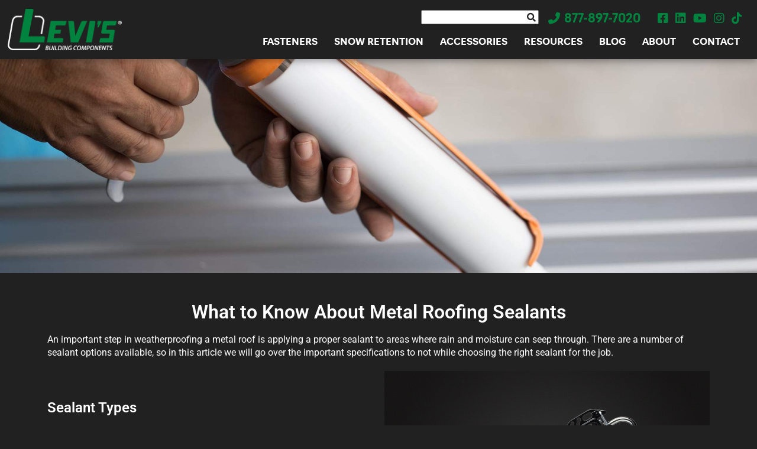

--- FILE ---
content_type: text/html; charset=UTF-8
request_url: https://www.levisbuildingcomponents.com/what-to-know-about-metal-roofing-sealants
body_size: 27106
content:
<!DOCTYPE html>
<!-- Google tag (gtag.js) -->
<script async src="https://www.googletagmanager.com/gtag/js?id=G-CM48YQHK7N"></script>
<script>
  window.dataLayer = window.dataLayer || [];
  function gtag(){dataLayer.push(arguments);}
  gtag('js', new Date());

  gtag('config', 'G-CM48YQHK7N');
</script>
<!--[if lt IE 7]>      <html class="no-js lt-ie9 lt-ie8 lt-ie7"> <![endif]-->
<!--[if IE 7]>         <html class="no-js lt-ie9 lt-ie8"> <![endif]-->
<!--[if IE 8]>         <html class="no-js lt-ie9"> <![endif]-->
<!--[if gt IE 8]><!--> <html class="no-js" lang="en"> <!--<![endif]-->
	<meta charset="utf-8">
	<meta http-equiv="X-UA-Compatible" content="IE=edge,chrome=1">
	<title>Everything You Should Know About Metal Roofing Sealants</title>
	<meta name="viewport" content="width=device-width">
	<link rel="icon" type="image/png" href="" />
	<link rel="stylesheet" type="text/css" media="all" href="https://www.levisbuildingcomponents.com/wp-content/themes/levis-building-components/style.css" />
	<link rel="stylesheet" href="https://www.levisbuildingcomponents.com/wp-content/themes/levis-building-components/css/main.css" />
    <link rel="stylesheet" href="https://www.levisbuildingcomponents.com/wp-content/themes/levis-building-components/css/fancybox.css" />
    <link rel="stylesheet" href="https://www.levisbuildingcomponents.com/wp-content/themes/levis-building-components/css/lightslider.css" />
    <link rel="stylesheet" href="https://www.levisbuildingcomponents.com/wp-content/themes/levis-building-components/css/owlcarousel.css" />
    <link rel="stylesheet" href="https://www.levisbuildingcomponents.com/wp-content/themes/levis-building-components/css/flexslider.css" />
	<link rel="stylesheet" href="https://www.levisbuildingcomponents.com/wp-content/themes/levis-building-components/css/fontawesome-all.min.css" />
    <link href="https://fonts.googleapis.com/css?family=Roboto:100,300,400,500,700,900" rel="stylesheet">
	<link rel="stylesheet" href="https://use.typekit.net/osu6msy.css">
	<script src="https://kit.fontawesome.com/d95bcaf2af.js" crossorigin="anonymous"></script>
	<!--[if lt IE 9]>
		<script src="https://www.levisbuildingcomponents.com/wp-content/themes/levis-building-components/js/html5-3.6-respond-1.1.0.min.js"></script>
	<![endif]-->
		<style>img:is([sizes="auto" i], [sizes^="auto," i]) { contain-intrinsic-size: 3000px 1500px }</style>
	
		<!-- All in One SEO Pro 4.9.1 - aioseo.com -->
	<meta name="description" content="What to Know About Metal Roofing Sealants An important step in weatherproofing a metal roof is applying a proper sealant to areas where rain and moisture can seep through. There are a number of sealant options available, so in this article we will go over the important specifications to not while choosing the right sealant" />
	<meta name="robots" content="max-image-preview:large" />
	<meta name="author" content="Alexa Hamm"/>
	<link rel="canonical" href="https://www.levisbuildingcomponents.com/what-to-know-about-metal-roofing-sealants" />
	<meta name="generator" content="All in One SEO Pro (AIOSEO) 4.9.1" />
		<meta property="og:locale" content="en_US" />
		<meta property="og:site_name" content="Levi&#039;s Building Components |" />
		<meta property="og:type" content="article" />
		<meta property="og:title" content="Everything You Should Know About Metal Roofing Sealants" />
		<meta property="og:description" content="What to Know About Metal Roofing Sealants An important step in weatherproofing a metal roof is applying a proper sealant to areas where rain and moisture can seep through. There are a number of sealant options available, so in this article we will go over the important specifications to not while choosing the right sealant" />
		<meta property="og:url" content="https://www.levisbuildingcomponents.com/what-to-know-about-metal-roofing-sealants" />
		<meta property="og:image" content="https://www.levisbuildingcomponents.com/wp-content/uploads/2021/05/cropped-favicon.png" />
		<meta property="og:image:secure_url" content="https://www.levisbuildingcomponents.com/wp-content/uploads/2021/05/cropped-favicon.png" />
		<meta property="og:image:width" content="512" />
		<meta property="og:image:height" content="512" />
		<meta property="article:published_time" content="2022-09-27T20:11:03+00:00" />
		<meta property="article:modified_time" content="2024-10-01T15:40:10+00:00" />
		<meta property="article:publisher" content="https://www.facebook.com/levisbuildingcomponents?ref=br_tf" />
		<meta name="twitter:card" content="summary_large_image" />
		<meta name="twitter:title" content="Everything You Should Know About Metal Roofing Sealants" />
		<meta name="twitter:description" content="What to Know About Metal Roofing Sealants An important step in weatherproofing a metal roof is applying a proper sealant to areas where rain and moisture can seep through. There are a number of sealant options available, so in this article we will go over the important specifications to not while choosing the right sealant" />
		<meta name="twitter:image" content="https://www.levisbuildingcomponents.com/wp-content/uploads/2021/05/cropped-favicon.png" />
		<script type="application/ld+json" class="aioseo-schema">
			{"@context":"https:\/\/schema.org","@graph":[{"@type":"BlogPosting","@id":"https:\/\/www.levisbuildingcomponents.com\/what-to-know-about-metal-roofing-sealants#blogposting","name":"Everything You Should Know About Metal Roofing Sealants","headline":"What to Know About Metal Roofing Sealants","author":{"@id":"https:\/\/www.levisbuildingcomponents.com\/author\/alexahamm#author"},"publisher":{"@id":"https:\/\/www.levisbuildingcomponents.com\/#organization"},"image":{"@type":"ImageObject","url":"https:\/\/www.levisbuildingcomponents.com\/wp-content\/uploads\/2022\/08\/sealant.jpg","width":1530,"height":1008},"datePublished":"2022-09-27T16:11:03-04:00","dateModified":"2024-10-01T11:40:10-04:00","inLanguage":"en-US","mainEntityOfPage":{"@id":"https:\/\/www.levisbuildingcomponents.com\/what-to-know-about-metal-roofing-sealants#webpage"},"isPartOf":{"@id":"https:\/\/www.levisbuildingcomponents.com\/what-to-know-about-metal-roofing-sealants#webpage"},"articleSection":"Uncategorized"},{"@type":"BreadcrumbList","@id":"https:\/\/www.levisbuildingcomponents.com\/what-to-know-about-metal-roofing-sealants#breadcrumblist","itemListElement":[{"@type":"ListItem","@id":"https:\/\/www.levisbuildingcomponents.com#listItem","position":1,"name":"Home","item":"https:\/\/www.levisbuildingcomponents.com","nextItem":{"@type":"ListItem","@id":"https:\/\/www.levisbuildingcomponents.com\/category\/uncategorized#listItem","name":"Uncategorized"}},{"@type":"ListItem","@id":"https:\/\/www.levisbuildingcomponents.com\/category\/uncategorized#listItem","position":2,"name":"Uncategorized","item":"https:\/\/www.levisbuildingcomponents.com\/category\/uncategorized","nextItem":{"@type":"ListItem","@id":"https:\/\/www.levisbuildingcomponents.com\/what-to-know-about-metal-roofing-sealants#listItem","name":"What to Know About Metal Roofing Sealants"},"previousItem":{"@type":"ListItem","@id":"https:\/\/www.levisbuildingcomponents.com#listItem","name":"Home"}},{"@type":"ListItem","@id":"https:\/\/www.levisbuildingcomponents.com\/what-to-know-about-metal-roofing-sealants#listItem","position":3,"name":"What to Know About Metal Roofing Sealants","previousItem":{"@type":"ListItem","@id":"https:\/\/www.levisbuildingcomponents.com\/category\/uncategorized#listItem","name":"Uncategorized"}}]},{"@type":"Organization","@id":"https:\/\/www.levisbuildingcomponents.com\/#organization","name":"Levi's Building Components","url":"https:\/\/www.levisbuildingcomponents.com\/","telephone":"+18778977020","logo":{"@type":"ImageObject","url":"https:\/\/www.levisbuildingcomponents.com\/wp-content\/uploads\/2023\/08\/levis-full-color-screen.png","@id":"https:\/\/www.levisbuildingcomponents.com\/what-to-know-about-metal-roofing-sealants\/#organizationLogo","width":1584,"height":570},"image":{"@id":"https:\/\/www.levisbuildingcomponents.com\/what-to-know-about-metal-roofing-sealants\/#organizationLogo"},"sameAs":["https:\/\/www.facebook.com\/levisbuildingcomponents?ref=br_tf","https:\/\/www.instagram.com\/levisbuildingcomponents\/","https:\/\/www.tiktok.com\/@levisbuildingcomponents","https:\/\/www.youtube.com\/channel\/UCXjWiarkBTTfwJTjMimJVDQ","https:\/\/www.linkedin.com\/company\/levis-building-components?trk=tyah&trkInfo=tarId1418063382672taslevis+building+compidx1-1-1"]},{"@type":"Person","@id":"https:\/\/www.levisbuildingcomponents.com\/author\/alexahamm#author","url":"https:\/\/www.levisbuildingcomponents.com\/author\/alexahamm","name":"Alexa Hamm","image":{"@type":"ImageObject","url":"https:\/\/secure.gravatar.com\/avatar\/b91d9c59da9e69dde9fd04aad8744598124e037b14705b770dd2853fda665a65?s=96&d=mm&r=g"}},{"@type":"WebPage","@id":"https:\/\/www.levisbuildingcomponents.com\/what-to-know-about-metal-roofing-sealants#webpage","url":"https:\/\/www.levisbuildingcomponents.com\/what-to-know-about-metal-roofing-sealants","name":"Everything You Should Know About Metal Roofing Sealants","description":"What to Know About Metal Roofing Sealants An important step in weatherproofing a metal roof is applying a proper sealant to areas where rain and moisture can seep through. There are a number of sealant options available, so in this article we will go over the important specifications to not while choosing the right sealant","inLanguage":"en-US","isPartOf":{"@id":"https:\/\/www.levisbuildingcomponents.com\/#website"},"breadcrumb":{"@id":"https:\/\/www.levisbuildingcomponents.com\/what-to-know-about-metal-roofing-sealants#breadcrumblist"},"author":{"@id":"https:\/\/www.levisbuildingcomponents.com\/author\/alexahamm#author"},"creator":{"@id":"https:\/\/www.levisbuildingcomponents.com\/author\/alexahamm#author"},"image":{"@type":"ImageObject","url":"https:\/\/www.levisbuildingcomponents.com\/wp-content\/uploads\/2022\/08\/sealant.jpg","@id":"https:\/\/www.levisbuildingcomponents.com\/what-to-know-about-metal-roofing-sealants\/#mainImage","width":1530,"height":1008},"primaryImageOfPage":{"@id":"https:\/\/www.levisbuildingcomponents.com\/what-to-know-about-metal-roofing-sealants#mainImage"},"datePublished":"2022-09-27T16:11:03-04:00","dateModified":"2024-10-01T11:40:10-04:00"},{"@type":"WebSite","@id":"https:\/\/www.levisbuildingcomponents.com\/#website","url":"https:\/\/www.levisbuildingcomponents.com\/","name":"Levi's Building Components","alternateName":"LBC","inLanguage":"en-US","publisher":{"@id":"https:\/\/www.levisbuildingcomponents.com\/#organization"}}]}
		</script>
		<!-- All in One SEO Pro -->

<link rel='dns-prefetch' href='//www.googletagmanager.com' />
<link href='https://fonts.gstatic.com' crossorigin rel='preconnect' />
<link rel="alternate" type="application/rss+xml" title="Levi&#039;s Building Components &raquo; Feed" href="https://www.levisbuildingcomponents.com/feed" />
<link rel="alternate" type="application/rss+xml" title="Levi&#039;s Building Components &raquo; Comments Feed" href="https://www.levisbuildingcomponents.com/comments/feed" />
<link rel="alternate" type="application/rss+xml" title="Levi&#039;s Building Components &raquo; What to Know About Metal Roofing Sealants Comments Feed" href="https://www.levisbuildingcomponents.com/what-to-know-about-metal-roofing-sealants/feed" />
		<!-- This site uses the Google Analytics by MonsterInsights plugin v9.7.0 - Using Analytics tracking - https://www.monsterinsights.com/ -->
							<script src="//www.googletagmanager.com/gtag/js?id=G-SWREEEV1XW"  data-cfasync="false" data-wpfc-render="false" type="text/javascript" async></script>
			<script data-cfasync="false" data-wpfc-render="false" type="text/javascript">
				var mi_version = '9.7.0';
				var mi_track_user = true;
				var mi_no_track_reason = '';
								var MonsterInsightsDefaultLocations = {"page_location":"https:\/\/www.levisbuildingcomponents.com\/what-to-know-about-metal-roofing-sealants\/"};
								if ( typeof MonsterInsightsPrivacyGuardFilter === 'function' ) {
					var MonsterInsightsLocations = (typeof MonsterInsightsExcludeQuery === 'object') ? MonsterInsightsPrivacyGuardFilter( MonsterInsightsExcludeQuery ) : MonsterInsightsPrivacyGuardFilter( MonsterInsightsDefaultLocations );
				} else {
					var MonsterInsightsLocations = (typeof MonsterInsightsExcludeQuery === 'object') ? MonsterInsightsExcludeQuery : MonsterInsightsDefaultLocations;
				}

								var disableStrs = [
										'ga-disable-G-SWREEEV1XW',
									];

				/* Function to detect opted out users */
				function __gtagTrackerIsOptedOut() {
					for (var index = 0; index < disableStrs.length; index++) {
						if (document.cookie.indexOf(disableStrs[index] + '=true') > -1) {
							return true;
						}
					}

					return false;
				}

				/* Disable tracking if the opt-out cookie exists. */
				if (__gtagTrackerIsOptedOut()) {
					for (var index = 0; index < disableStrs.length; index++) {
						window[disableStrs[index]] = true;
					}
				}

				/* Opt-out function */
				function __gtagTrackerOptout() {
					for (var index = 0; index < disableStrs.length; index++) {
						document.cookie = disableStrs[index] + '=true; expires=Thu, 31 Dec 2099 23:59:59 UTC; path=/';
						window[disableStrs[index]] = true;
					}
				}

				if ('undefined' === typeof gaOptout) {
					function gaOptout() {
						__gtagTrackerOptout();
					}
				}
								window.dataLayer = window.dataLayer || [];

				window.MonsterInsightsDualTracker = {
					helpers: {},
					trackers: {},
				};
				if (mi_track_user) {
					function __gtagDataLayer() {
						dataLayer.push(arguments);
					}

					function __gtagTracker(type, name, parameters) {
						if (!parameters) {
							parameters = {};
						}

						if (parameters.send_to) {
							__gtagDataLayer.apply(null, arguments);
							return;
						}

						if (type === 'event') {
														parameters.send_to = monsterinsights_frontend.v4_id;
							var hookName = name;
							if (typeof parameters['event_category'] !== 'undefined') {
								hookName = parameters['event_category'] + ':' + name;
							}

							if (typeof MonsterInsightsDualTracker.trackers[hookName] !== 'undefined') {
								MonsterInsightsDualTracker.trackers[hookName](parameters);
							} else {
								__gtagDataLayer('event', name, parameters);
							}
							
						} else {
							__gtagDataLayer.apply(null, arguments);
						}
					}

					__gtagTracker('js', new Date());
					__gtagTracker('set', {
						'developer_id.dZGIzZG': true,
											});
					if ( MonsterInsightsLocations.page_location ) {
						__gtagTracker('set', MonsterInsightsLocations);
					}
										__gtagTracker('config', 'G-SWREEEV1XW', {"forceSSL":"true","link_attribution":"true"} );
										window.gtag = __gtagTracker;										(function () {
						/* https://developers.google.com/analytics/devguides/collection/analyticsjs/ */
						/* ga and __gaTracker compatibility shim. */
						var noopfn = function () {
							return null;
						};
						var newtracker = function () {
							return new Tracker();
						};
						var Tracker = function () {
							return null;
						};
						var p = Tracker.prototype;
						p.get = noopfn;
						p.set = noopfn;
						p.send = function () {
							var args = Array.prototype.slice.call(arguments);
							args.unshift('send');
							__gaTracker.apply(null, args);
						};
						var __gaTracker = function () {
							var len = arguments.length;
							if (len === 0) {
								return;
							}
							var f = arguments[len - 1];
							if (typeof f !== 'object' || f === null || typeof f.hitCallback !== 'function') {
								if ('send' === arguments[0]) {
									var hitConverted, hitObject = false, action;
									if ('event' === arguments[1]) {
										if ('undefined' !== typeof arguments[3]) {
											hitObject = {
												'eventAction': arguments[3],
												'eventCategory': arguments[2],
												'eventLabel': arguments[4],
												'value': arguments[5] ? arguments[5] : 1,
											}
										}
									}
									if ('pageview' === arguments[1]) {
										if ('undefined' !== typeof arguments[2]) {
											hitObject = {
												'eventAction': 'page_view',
												'page_path': arguments[2],
											}
										}
									}
									if (typeof arguments[2] === 'object') {
										hitObject = arguments[2];
									}
									if (typeof arguments[5] === 'object') {
										Object.assign(hitObject, arguments[5]);
									}
									if ('undefined' !== typeof arguments[1].hitType) {
										hitObject = arguments[1];
										if ('pageview' === hitObject.hitType) {
											hitObject.eventAction = 'page_view';
										}
									}
									if (hitObject) {
										action = 'timing' === arguments[1].hitType ? 'timing_complete' : hitObject.eventAction;
										hitConverted = mapArgs(hitObject);
										__gtagTracker('event', action, hitConverted);
									}
								}
								return;
							}

							function mapArgs(args) {
								var arg, hit = {};
								var gaMap = {
									'eventCategory': 'event_category',
									'eventAction': 'event_action',
									'eventLabel': 'event_label',
									'eventValue': 'event_value',
									'nonInteraction': 'non_interaction',
									'timingCategory': 'event_category',
									'timingVar': 'name',
									'timingValue': 'value',
									'timingLabel': 'event_label',
									'page': 'page_path',
									'location': 'page_location',
									'title': 'page_title',
									'referrer' : 'page_referrer',
								};
								for (arg in args) {
																		if (!(!args.hasOwnProperty(arg) || !gaMap.hasOwnProperty(arg))) {
										hit[gaMap[arg]] = args[arg];
									} else {
										hit[arg] = args[arg];
									}
								}
								return hit;
							}

							try {
								f.hitCallback();
							} catch (ex) {
							}
						};
						__gaTracker.create = newtracker;
						__gaTracker.getByName = newtracker;
						__gaTracker.getAll = function () {
							return [];
						};
						__gaTracker.remove = noopfn;
						__gaTracker.loaded = true;
						window['__gaTracker'] = __gaTracker;
					})();
									} else {
										console.log("");
					(function () {
						function __gtagTracker() {
							return null;
						}

						window['__gtagTracker'] = __gtagTracker;
						window['gtag'] = __gtagTracker;
					})();
									}
			</script>
			
							<!-- / Google Analytics by MonsterInsights -->
		<script type="text/javascript">
/* <![CDATA[ */
window._wpemojiSettings = {"baseUrl":"https:\/\/s.w.org\/images\/core\/emoji\/16.0.1\/72x72\/","ext":".png","svgUrl":"https:\/\/s.w.org\/images\/core\/emoji\/16.0.1\/svg\/","svgExt":".svg","source":{"concatemoji":"https:\/\/www.levisbuildingcomponents.com\/wp-includes\/js\/wp-emoji-release.min.js?ver=6.8.3"}};
/*! This file is auto-generated */
!function(s,n){var o,i,e;function c(e){try{var t={supportTests:e,timestamp:(new Date).valueOf()};sessionStorage.setItem(o,JSON.stringify(t))}catch(e){}}function p(e,t,n){e.clearRect(0,0,e.canvas.width,e.canvas.height),e.fillText(t,0,0);var t=new Uint32Array(e.getImageData(0,0,e.canvas.width,e.canvas.height).data),a=(e.clearRect(0,0,e.canvas.width,e.canvas.height),e.fillText(n,0,0),new Uint32Array(e.getImageData(0,0,e.canvas.width,e.canvas.height).data));return t.every(function(e,t){return e===a[t]})}function u(e,t){e.clearRect(0,0,e.canvas.width,e.canvas.height),e.fillText(t,0,0);for(var n=e.getImageData(16,16,1,1),a=0;a<n.data.length;a++)if(0!==n.data[a])return!1;return!0}function f(e,t,n,a){switch(t){case"flag":return n(e,"\ud83c\udff3\ufe0f\u200d\u26a7\ufe0f","\ud83c\udff3\ufe0f\u200b\u26a7\ufe0f")?!1:!n(e,"\ud83c\udde8\ud83c\uddf6","\ud83c\udde8\u200b\ud83c\uddf6")&&!n(e,"\ud83c\udff4\udb40\udc67\udb40\udc62\udb40\udc65\udb40\udc6e\udb40\udc67\udb40\udc7f","\ud83c\udff4\u200b\udb40\udc67\u200b\udb40\udc62\u200b\udb40\udc65\u200b\udb40\udc6e\u200b\udb40\udc67\u200b\udb40\udc7f");case"emoji":return!a(e,"\ud83e\udedf")}return!1}function g(e,t,n,a){var r="undefined"!=typeof WorkerGlobalScope&&self instanceof WorkerGlobalScope?new OffscreenCanvas(300,150):s.createElement("canvas"),o=r.getContext("2d",{willReadFrequently:!0}),i=(o.textBaseline="top",o.font="600 32px Arial",{});return e.forEach(function(e){i[e]=t(o,e,n,a)}),i}function t(e){var t=s.createElement("script");t.src=e,t.defer=!0,s.head.appendChild(t)}"undefined"!=typeof Promise&&(o="wpEmojiSettingsSupports",i=["flag","emoji"],n.supports={everything:!0,everythingExceptFlag:!0},e=new Promise(function(e){s.addEventListener("DOMContentLoaded",e,{once:!0})}),new Promise(function(t){var n=function(){try{var e=JSON.parse(sessionStorage.getItem(o));if("object"==typeof e&&"number"==typeof e.timestamp&&(new Date).valueOf()<e.timestamp+604800&&"object"==typeof e.supportTests)return e.supportTests}catch(e){}return null}();if(!n){if("undefined"!=typeof Worker&&"undefined"!=typeof OffscreenCanvas&&"undefined"!=typeof URL&&URL.createObjectURL&&"undefined"!=typeof Blob)try{var e="postMessage("+g.toString()+"("+[JSON.stringify(i),f.toString(),p.toString(),u.toString()].join(",")+"));",a=new Blob([e],{type:"text/javascript"}),r=new Worker(URL.createObjectURL(a),{name:"wpTestEmojiSupports"});return void(r.onmessage=function(e){c(n=e.data),r.terminate(),t(n)})}catch(e){}c(n=g(i,f,p,u))}t(n)}).then(function(e){for(var t in e)n.supports[t]=e[t],n.supports.everything=n.supports.everything&&n.supports[t],"flag"!==t&&(n.supports.everythingExceptFlag=n.supports.everythingExceptFlag&&n.supports[t]);n.supports.everythingExceptFlag=n.supports.everythingExceptFlag&&!n.supports.flag,n.DOMReady=!1,n.readyCallback=function(){n.DOMReady=!0}}).then(function(){return e}).then(function(){var e;n.supports.everything||(n.readyCallback(),(e=n.source||{}).concatemoji?t(e.concatemoji):e.wpemoji&&e.twemoji&&(t(e.twemoji),t(e.wpemoji)))}))}((window,document),window._wpemojiSettings);
/* ]]> */
</script>
<link rel='stylesheet' id='hfe-widgets-style-css' href='https://www.levisbuildingcomponents.com/wp-content/plugins/header-footer-elementor/inc/widgets-css/frontend.css?ver=2.4.8' type='text/css' media='all' />
<style id='wp-emoji-styles-inline-css' type='text/css'>

	img.wp-smiley, img.emoji {
		display: inline !important;
		border: none !important;
		box-shadow: none !important;
		height: 1em !important;
		width: 1em !important;
		margin: 0 0.07em !important;
		vertical-align: -0.1em !important;
		background: none !important;
		padding: 0 !important;
	}
</style>
<style id='classic-theme-styles-inline-css' type='text/css'>
/*! This file is auto-generated */
.wp-block-button__link{color:#fff;background-color:#32373c;border-radius:9999px;box-shadow:none;text-decoration:none;padding:calc(.667em + 2px) calc(1.333em + 2px);font-size:1.125em}.wp-block-file__button{background:#32373c;color:#fff;text-decoration:none}
</style>
<link rel='stylesheet' id='contact-form-7-css' href='https://www.levisbuildingcomponents.com/wp-content/plugins/contact-form-7/includes/css/styles.css?ver=6.1.1' type='text/css' media='all' />
<link rel='stylesheet' id='wpsm-comptable-styles-css' href='https://www.levisbuildingcomponents.com/wp-content/plugins/table-maker/css/style.css?ver=1.9.1' type='text/css' media='all' />
<link rel='stylesheet' id='rt-fontawsome-css' href='https://www.levisbuildingcomponents.com/wp-content/plugins/the-post-grid/assets/vendor/font-awesome/css/font-awesome.min.css?ver=1768699645' type='text/css' media='all' />
<link rel='stylesheet' id='rt-tpg-css' href='https://www.levisbuildingcomponents.com/wp-content/plugins/the-post-grid/assets/css/thepostgrid.min.css?ver=1768699645' type='text/css' media='all' />
<link rel='stylesheet' id='woocommerce-layout-css' href='https://www.levisbuildingcomponents.com/wp-content/plugins/woocommerce/assets/css/woocommerce-layout.css?ver=10.1.0' type='text/css' media='all' />
<link rel='stylesheet' id='woocommerce-smallscreen-css' href='https://www.levisbuildingcomponents.com/wp-content/plugins/woocommerce/assets/css/woocommerce-smallscreen.css?ver=10.1.0' type='text/css' media='only screen and (max-width: 768px)' />
<link rel='stylesheet' id='woocommerce-general-css' href='https://www.levisbuildingcomponents.com/wp-content/plugins/woocommerce/assets/css/woocommerce.css?ver=10.1.0' type='text/css' media='all' />
<style id='woocommerce-inline-inline-css' type='text/css'>
.woocommerce form .form-row .required { visibility: visible; }
</style>
<link rel='stylesheet' id='wookit-css-css' href='https://www.levisbuildingcomponents.com/wp-content/plugins/wookit/options/styles/wookit-styles.css?ver=58' type='text/css' media='all' />
<link rel='stylesheet' id='hfe-style-css' href='https://www.levisbuildingcomponents.com/wp-content/plugins/header-footer-elementor/assets/css/header-footer-elementor.css?ver=2.4.8' type='text/css' media='all' />
<link rel='stylesheet' id='elementor-icons-css' href='https://www.levisbuildingcomponents.com/wp-content/plugins/elementor/assets/lib/eicons/css/elementor-icons.min.css?ver=5.43.0' type='text/css' media='all' />
<link rel='stylesheet' id='elementor-frontend-css' href='https://www.levisbuildingcomponents.com/wp-content/plugins/elementor/assets/css/frontend.min.css?ver=3.31.2' type='text/css' media='all' />
<link rel='stylesheet' id='elementor-post-12199-css' href='https://www.levisbuildingcomponents.com/wp-content/uploads/elementor/css/post-12199.css?ver=1755193229' type='text/css' media='all' />
<link rel='stylesheet' id='stratum-widgets-style-css' href='https://www.levisbuildingcomponents.com/wp-content/plugins/stratum/assets/css/style.min.css?ver=1.6.1' type='text/css' media='all' />
<link rel='stylesheet' id='font-awesome-5-all-css' href='https://www.levisbuildingcomponents.com/wp-content/plugins/elementor/assets/lib/font-awesome/css/all.min.css?ver=3.31.2' type='text/css' media='all' />
<link rel='stylesheet' id='font-awesome-4-shim-css' href='https://www.levisbuildingcomponents.com/wp-content/plugins/elementor/assets/lib/font-awesome/css/v4-shims.min.css?ver=3.31.2' type='text/css' media='all' />
<link rel='stylesheet' id='widget-image-css' href='https://www.levisbuildingcomponents.com/wp-content/plugins/elementor/assets/css/widget-image.min.css?ver=3.31.2' type='text/css' media='all' />
<link rel='stylesheet' id='widget-spacer-css' href='https://www.levisbuildingcomponents.com/wp-content/plugins/elementor/assets/css/widget-spacer.min.css?ver=3.31.2' type='text/css' media='all' />
<link rel='stylesheet' id='widget-heading-css' href='https://www.levisbuildingcomponents.com/wp-content/plugins/elementor/assets/css/widget-heading.min.css?ver=3.31.2' type='text/css' media='all' />
<link rel='stylesheet' id='elementor-post-18727-css' href='https://www.levisbuildingcomponents.com/wp-content/uploads/elementor/css/post-18727.css?ver=1755202470' type='text/css' media='all' />
<link rel='stylesheet' id='brands-styles-css' href='https://www.levisbuildingcomponents.com/wp-content/plugins/woocommerce/assets/css/brands.css?ver=10.1.0' type='text/css' media='all' />
<link rel='stylesheet' id='htbbootstrap-css' href='https://www.levisbuildingcomponents.com/wp-content/plugins/ht-mega-for-elementor/assets/css/htbbootstrap.css?ver=2.9.3' type='text/css' media='all' />
<link rel='stylesheet' id='font-awesome-css' href='https://www.levisbuildingcomponents.com/wp-content/plugins/elementor/assets/lib/font-awesome/css/font-awesome.min.css?ver=4.7.0' type='text/css' media='all' />
<link rel='stylesheet' id='htmega-animation-css' href='https://www.levisbuildingcomponents.com/wp-content/plugins/ht-mega-for-elementor/assets/css/animation.css?ver=2.9.3' type='text/css' media='all' />
<link rel='stylesheet' id='htmega-keyframes-css' href='https://www.levisbuildingcomponents.com/wp-content/plugins/ht-mega-for-elementor/assets/css/htmega-keyframes.css?ver=2.9.3' type='text/css' media='all' />
<link rel='stylesheet' id='htmega-global-style-css' href='https://www.levisbuildingcomponents.com/wp-content/plugins/ht-mega-for-elementor/assets/css/htmega-global-style.css?ver=2.9.3' type='text/css' media='all' />
<link rel='stylesheet' id='tablepress-default-css' href='https://www.levisbuildingcomponents.com/wp-content/tablepress-combined.min.css?ver=11' type='text/css' media='all' />
<link rel='stylesheet' id='hfe-elementor-icons-css' href='https://www.levisbuildingcomponents.com/wp-content/plugins/elementor/assets/lib/eicons/css/elementor-icons.min.css?ver=5.34.0' type='text/css' media='all' />
<link rel='stylesheet' id='hfe-icons-list-css' href='https://www.levisbuildingcomponents.com/wp-content/plugins/elementor/assets/css/widget-icon-list.min.css?ver=3.24.3' type='text/css' media='all' />
<link rel='stylesheet' id='hfe-social-icons-css' href='https://www.levisbuildingcomponents.com/wp-content/plugins/elementor/assets/css/widget-social-icons.min.css?ver=3.24.0' type='text/css' media='all' />
<link rel='stylesheet' id='hfe-social-share-icons-brands-css' href='https://www.levisbuildingcomponents.com/wp-content/plugins/elementor/assets/lib/font-awesome/css/brands.css?ver=5.15.3' type='text/css' media='all' />
<link rel='stylesheet' id='hfe-social-share-icons-fontawesome-css' href='https://www.levisbuildingcomponents.com/wp-content/plugins/elementor/assets/lib/font-awesome/css/fontawesome.css?ver=5.15.3' type='text/css' media='all' />
<link rel='stylesheet' id='hfe-nav-menu-icons-css' href='https://www.levisbuildingcomponents.com/wp-content/plugins/elementor/assets/lib/font-awesome/css/solid.css?ver=5.15.3' type='text/css' media='all' />
<link rel='stylesheet' id='hfe-widget-blockquote-css' href='https://www.levisbuildingcomponents.com/wp-content/plugins/elementor-pro/assets/css/widget-blockquote.min.css?ver=3.25.0' type='text/css' media='all' />
<link rel='stylesheet' id='hfe-mega-menu-css' href='https://www.levisbuildingcomponents.com/wp-content/plugins/elementor-pro/assets/css/widget-mega-menu.min.css?ver=3.26.2' type='text/css' media='all' />
<link rel='stylesheet' id='hfe-nav-menu-widget-css' href='https://www.levisbuildingcomponents.com/wp-content/plugins/elementor-pro/assets/css/widget-nav-menu.min.css?ver=3.26.0' type='text/css' media='all' />
<link rel='stylesheet' id='eael-general-css' href='https://www.levisbuildingcomponents.com/wp-content/plugins/essential-addons-for-elementor-lite/assets/front-end/css/view/general.min.css?ver=6.2.4' type='text/css' media='all' />
<link rel='stylesheet' id='wpr-text-animations-css-css' href='https://www.levisbuildingcomponents.com/wp-content/plugins/royal-elementor-addons/assets/css/lib/animations/text-animations.min.css?ver=1.7.1030' type='text/css' media='all' />
<link rel='stylesheet' id='wpr-addons-css-css' href='https://www.levisbuildingcomponents.com/wp-content/plugins/royal-elementor-addons/assets/css/frontend.min.css?ver=1.7.1030' type='text/css' media='all' />
<link rel='stylesheet' id='wookit-slick-css-css' href='https://www.levisbuildingcomponents.com/wp-content/plugins/wookit/functions/carousel/slick.css?ver=6.8.3' type='text/css' media='all' />
<link rel='stylesheet' id='wookit-slick-theme-css' href='https://www.levisbuildingcomponents.com/wp-content/plugins/wookit/functions/carousel/slick-theme.css?ver=6.8.3' type='text/css' media='all' />
<link rel='stylesheet' id='wookit-carouselcss-css' href='https://www.levisbuildingcomponents.com/wp-content/plugins/wookit/functions/carousel/carousel.css?ver=6.8.3' type='text/css' media='all' />
<link rel='stylesheet' id='elementor-gf-local-roboto-css' href='https://www.levisbuildingcomponents.com/wp-content/uploads/elementor/google-fonts/css/roboto.css?ver=1755185748' type='text/css' media='all' />
<link rel='stylesheet' id='elementor-gf-local-robotoslab-css' href='https://www.levisbuildingcomponents.com/wp-content/uploads/elementor/google-fonts/css/robotoslab.css?ver=1755185760' type='text/css' media='all' />
<!--n2css--><!--n2js--><script type="text/javascript" id="jquery-core-js-extra">
/* <![CDATA[ */
var SDT_DATA = {"ajaxurl":"https:\/\/www.levisbuildingcomponents.com\/wp-admin\/admin-ajax.php","siteUrl":"https:\/\/www.levisbuildingcomponents.com\/","pluginsUrl":"https:\/\/www.levisbuildingcomponents.com\/wp-content\/plugins","isAdmin":""};
/* ]]> */
</script>
<script type="text/javascript" data-cfasync="false" src="https://www.levisbuildingcomponents.com/wp-includes/js/jquery/jquery.min.js?ver=3.7.1" id="jquery-core-js"></script>
<script type="text/javascript" data-cfasync="false" src="https://www.levisbuildingcomponents.com/wp-includes/js/jquery/jquery-migrate.min.js?ver=3.4.1" id="jquery-migrate-js"></script>
<script type="text/javascript" id="jquery-js-after">
/* <![CDATA[ */
!function($){"use strict";$(document).ready(function(){$(this).scrollTop()>100&&$(".hfe-scroll-to-top-wrap").removeClass("hfe-scroll-to-top-hide"),$(window).scroll(function(){$(this).scrollTop()<100?$(".hfe-scroll-to-top-wrap").fadeOut(300):$(".hfe-scroll-to-top-wrap").fadeIn(300)}),$(".hfe-scroll-to-top-wrap").on("click",function(){$("html, body").animate({scrollTop:0},300);return!1})})}(jQuery);
!function($){'use strict';$(document).ready(function(){var bar=$('.hfe-reading-progress-bar');if(!bar.length)return;$(window).on('scroll',function(){var s=$(window).scrollTop(),d=$(document).height()-$(window).height(),p=d? s/d*100:0;bar.css('width',p+'%')});});}(jQuery);
/* ]]> */
</script>
<script type="text/javascript" src="https://www.levisbuildingcomponents.com/wp-content/plugins/google-analytics-for-wordpress/assets/js/frontend-gtag.js?ver=9.7.0" id="monsterinsights-frontend-script-js" async="async" data-wp-strategy="async"></script>
<script data-cfasync="false" data-wpfc-render="false" type="text/javascript" id='monsterinsights-frontend-script-js-extra'>/* <![CDATA[ */
var monsterinsights_frontend = {"js_events_tracking":"true","download_extensions":"doc,pdf,ppt,zip,xls,docx,pptx,xlsx","inbound_paths":"[{\"path\":\"\\\/go\\\/\",\"label\":\"affiliate\"},{\"path\":\"\\\/recommend\\\/\",\"label\":\"affiliate\"}]","home_url":"https:\/\/www.levisbuildingcomponents.com","hash_tracking":"false","v4_id":"G-SWREEEV1XW"};/* ]]> */
</script>
<script type="text/javascript" src="https://www.levisbuildingcomponents.com/wp-content/plugins/woocommerce/assets/js/jquery-blockui/jquery.blockUI.min.js?ver=2.7.0-wc.10.1.0" id="jquery-blockui-js" defer="defer" data-wp-strategy="defer"></script>
<script type="text/javascript" id="wc-add-to-cart-js-extra">
/* <![CDATA[ */
var wc_add_to_cart_params = {"ajax_url":"\/wp-admin\/admin-ajax.php","wc_ajax_url":"\/?wc-ajax=%%endpoint%%","i18n_view_cart":"View cart","cart_url":"https:\/\/www.levisbuildingcomponents.com","is_cart":"","cart_redirect_after_add":"no"};
/* ]]> */
</script>
<script type="text/javascript" src="https://www.levisbuildingcomponents.com/wp-content/plugins/woocommerce/assets/js/frontend/add-to-cart.min.js?ver=10.1.0" id="wc-add-to-cart-js" defer="defer" data-wp-strategy="defer"></script>
<script type="text/javascript" src="https://www.levisbuildingcomponents.com/wp-content/plugins/woocommerce/assets/js/js-cookie/js.cookie.min.js?ver=2.1.4-wc.10.1.0" id="js-cookie-js" defer="defer" data-wp-strategy="defer"></script>
<script type="text/javascript" id="woocommerce-js-extra">
/* <![CDATA[ */
var woocommerce_params = {"ajax_url":"\/wp-admin\/admin-ajax.php","wc_ajax_url":"\/?wc-ajax=%%endpoint%%","i18n_password_show":"Show password","i18n_password_hide":"Hide password"};
/* ]]> */
</script>
<script type="text/javascript" src="https://www.levisbuildingcomponents.com/wp-content/plugins/woocommerce/assets/js/frontend/woocommerce.min.js?ver=10.1.0" id="woocommerce-js" defer="defer" data-wp-strategy="defer"></script>
<script type="text/javascript" src="https://www.levisbuildingcomponents.com/wp-content/plugins/wookit/options/scripts/wookit-scripts.js?ver=6" id="wookit-js-js"></script>
<script type="text/javascript" src="https://www.levisbuildingcomponents.com/wp-content/plugins/elementor/assets/lib/font-awesome/js/v4-shims.min.js?ver=3.31.2" id="font-awesome-4-shim-js"></script>
<script type="text/javascript" src="https://www.levisbuildingcomponents.com/wp-content/plugins/wookit/functions/carousel/slick.min.js?ver=6.8.3" id="wookit-slick-js-js"></script>
<script type="text/javascript" src="https://www.levisbuildingcomponents.com/wp-content/plugins/wookit/functions/carousel/carouselhandler.js?ver=6.8.3" id="wookit-carouselhandler-js"></script>
<link rel="https://api.w.org/" href="https://www.levisbuildingcomponents.com/wp-json/" /><link rel="alternate" title="JSON" type="application/json" href="https://www.levisbuildingcomponents.com/wp-json/wp/v2/posts/18727" /><link rel="EditURI" type="application/rsd+xml" title="RSD" href="https://www.levisbuildingcomponents.com/xmlrpc.php?rsd" />
<meta name="generator" content="WordPress 6.8.3" />
<meta name="generator" content="WooCommerce 10.1.0" />
<link rel='shortlink' href='https://www.levisbuildingcomponents.com/?p=18727' />
<link rel="alternate" title="oEmbed (JSON)" type="application/json+oembed" href="https://www.levisbuildingcomponents.com/wp-json/oembed/1.0/embed?url=https%3A%2F%2Fwww.levisbuildingcomponents.com%2Fwhat-to-know-about-metal-roofing-sealants" />
<link rel="alternate" title="oEmbed (XML)" type="text/xml+oembed" href="https://www.levisbuildingcomponents.com/wp-json/oembed/1.0/embed?url=https%3A%2F%2Fwww.levisbuildingcomponents.com%2Fwhat-to-know-about-metal-roofing-sealants&#038;format=xml" />
<meta name="generator" content="Site Kit by Google 1.159.0" />			<!-- DO NOT COPY THIS SNIPPET! Start of Page Analytics Tracking for HubSpot WordPress plugin v11.3.16-->
			<script class="hsq-set-content-id" data-content-id="blog-post">
				var _hsq = _hsq || [];
				_hsq.push(["setContentType", "blog-post"]);
			</script>
			<!-- DO NOT COPY THIS SNIPPET! End of Page Analytics Tracking for HubSpot WordPress plugin -->
			        <style>
            :root {
                --tpg-primary-color: #0d6efd;
                --tpg-secondary-color: #0654c4;
                --tpg-primary-light: #c4d0ff
            }

                    </style>
			<noscript><style>.woocommerce-product-gallery{ opacity: 1 !important; }</style></noscript>
	<meta name="generator" content="Elementor 3.31.2; features: additional_custom_breakpoints; settings: css_print_method-external, google_font-enabled, font_display-auto">
<!-- Google tag (gtag.js) --> <script async src=https://www.googletagmanager.com/gtag/js?id=G-RRT9CVPVT4></script> <script> window.dataLayer = window.dataLayer || []; function gtag(){dataLayer.push(arguments);} gtag('js', new Date()); gtag('config', 'G-RRT9CVPVT4'); </script>
			<style>
				.e-con.e-parent:nth-of-type(n+4):not(.e-lazyloaded):not(.e-no-lazyload),
				.e-con.e-parent:nth-of-type(n+4):not(.e-lazyloaded):not(.e-no-lazyload) * {
					background-image: none !important;
				}
				@media screen and (max-height: 1024px) {
					.e-con.e-parent:nth-of-type(n+3):not(.e-lazyloaded):not(.e-no-lazyload),
					.e-con.e-parent:nth-of-type(n+3):not(.e-lazyloaded):not(.e-no-lazyload) * {
						background-image: none !important;
					}
				}
				@media screen and (max-height: 640px) {
					.e-con.e-parent:nth-of-type(n+2):not(.e-lazyloaded):not(.e-no-lazyload),
					.e-con.e-parent:nth-of-type(n+2):not(.e-lazyloaded):not(.e-no-lazyload) * {
						background-image: none !important;
					}
				}
			</style>
			<style class='wp-fonts-local' type='text/css'>
@font-face{font-family:Inter;font-style:normal;font-weight:300 900;font-display:fallback;src:url('https://www.levisbuildingcomponents.com/wp-content/plugins/woocommerce/assets/fonts/Inter-VariableFont_slnt,wght.woff2') format('woff2');font-stretch:normal;}
@font-face{font-family:Cardo;font-style:normal;font-weight:400;font-display:fallback;src:url('https://www.levisbuildingcomponents.com/wp-content/plugins/woocommerce/assets/fonts/cardo_normal_400.woff2') format('woff2');}
</style>
<link rel="icon" href="https://www.levisbuildingcomponents.com/wp-content/uploads/2021/05/cropped-favicon-150x150.png" sizes="32x32" />
<link rel="icon" href="https://www.levisbuildingcomponents.com/wp-content/uploads/2021/05/cropped-favicon-300x300.png" sizes="192x192" />
<link rel="apple-touch-icon" href="https://www.levisbuildingcomponents.com/wp-content/uploads/2021/05/cropped-favicon-300x300.png" />
<meta name="msapplication-TileImage" content="https://www.levisbuildingcomponents.com/wp-content/uploads/2021/05/cropped-favicon-300x300.png" />
		<style type="text/css" id="wp-custom-css">
			.tagged_as {
display: none !important;
}

.product_meta .tagged_as {
display:none;
}
/* Remove meta data */
.entry-meta .byline, .entry-meta .cat-links { display: none; }
.entry-meta .posted-on { display: none; }
		</style>
		<style id="wpr_lightbox_styles">
				.lg-backdrop {
					background-color: rgba(0,0,0,0.6) !important;
				}
				.lg-toolbar,
				.lg-dropdown {
					background-color: rgba(0,0,0,0.8) !important;
				}
				.lg-dropdown:after {
					border-bottom-color: rgba(0,0,0,0.8) !important;
				}
				.lg-sub-html {
					background-color: rgba(0,0,0,0.8) !important;
				}
				.lg-thumb-outer,
				.lg-progress-bar {
					background-color: #444444 !important;
				}
				.lg-progress {
					background-color: #a90707 !important;
				}
				.lg-icon {
					color: #efefef !important;
					font-size: 20px !important;
				}
				.lg-icon.lg-toogle-thumb {
					font-size: 24px !important;
				}
				.lg-icon:hover,
				.lg-dropdown-text:hover {
					color: #ffffff !important;
				}
				.lg-sub-html,
				.lg-dropdown-text {
					color: #efefef !important;
					font-size: 14px !important;
				}
				#lg-counter {
					color: #efefef !important;
					font-size: 14px !important;
				}
				.lg-prev,
				.lg-next {
					font-size: 35px !important;
				}

				/* Defaults */
				.lg-icon {
				background-color: transparent !important;
				}

				#lg-counter {
				opacity: 0.9;
				}

				.lg-thumb-outer {
				padding: 0 10px;
				}

				.lg-thumb-item {
				border-radius: 0 !important;
				border: none !important;
				opacity: 0.5;
				}

				.lg-thumb-item.active {
					opacity: 1;
				}
	         </style><style id="kirki-inline-styles">.woocommerce-products-header__title.page-title{font-family:Roboto, Helvetica, Arial, sans-serif;font-size:14px;font-weight:400;letter-spacing:0px;line-height:1.5;text-align:left;text-transform:none;color:#3d3d3d;padding-top: !important;padding-right: !important;padding-bottom: !important;padding-left: !important;}@font-face{font-display:swap;font-family:'Roboto';font-style:normal;font-weight:400;font-stretch:normal;src:url(https://fonts.gstatic.com/l/font?kit=KFOMCnqEu92Fr1ME7kSn66aGLdTylUAMQXC89YmC2DPNWubEbWmQ&skey=a0a0114a1dcab3ac&v=v50) format('woff');}</style>	<!-- Google tag (gtag.js) --> 
	<script async src="https://www.googletagmanager.com/gtag/js?id=G-RRT9CVPVT4"></script> <script> window.dataLayer = window.dataLayer || []; function gtag(){dataLayer.push(arguments);} gtag('js', new Date()); gtag('config', 'G-RRT9CVPVT4'); </script>
	


<script async src="https://www.googletagmanager.com/gtag/js?id=UA-145133888-1"></script>
<script>
  window.dataLayer = window.dataLayer || [];
  function gtag(){dataLayer.push(arguments);}
  gtag('js', new Date());

  gtag('config', 'UA-145133888-1');
</script>

		<!-- Facebook Pixel Code -->
<script>
  !function(f,b,e,v,n,t,s)
  {if(f.fbq)return;n=f.fbq=function(){n.callMethod?
  n.callMethod.apply(n,arguments):n.queue.push(arguments)};
  if(!f._fbq)f._fbq=n;n.push=n;n.loaded=!0;n.version='2.0';
  n.queue=[];t=b.createElement(e);t.async=!0;
  t.src=v;s=b.getElementsByTagName(e)[0];
  s.parentNode.insertBefore(t,s)}(window, document,'script',
  'https://connect.facebook.net/en_US/fbevents.js');
  fbq('init', '488677435205929');
  fbq('track', 'PageView');
</script>
<noscript><img height="1" width="1" style="display:none"
  src="https://www.facebook.com/tr?id=488677435205929&ev=PageView&noscript=1"
/></noscript>
<!-- End Facebook Pixel Code -->

<body class="wp-singular post-template post-template-elementor_header_footer single single-post postid-18727 single-format-standard wp-theme-levis-building-components theme-levis-building-components rttpg rttpg-7.8.8 radius-frontend rttpg-body-wrap rttpg-flaticon woocommerce-no-js eio-default ehf-template-levis-building-components ehf-stylesheet-levis-building-components metaslider-plugin elementor-default elementor-template-full-width elementor-kit-12199 elementor-page elementor-page-18727">
	<!--[if lt IE 8]>
		<p class="chromeframe">You are using an <strong>outdated</strong> browser. Please <a href="http://browsehappy.com/">upgrade your browser</a> or <a href="http://www.google.com/chromeframe/?redirect=true">activate Google Chrome Frame</a> to improve your experience.</p>
	<![endif]-->
    
	
	
	<div class="mobile__nav__wrap">
        <nav class="mobile__nav">
            <div class="close"><i class="fas fa-times"></i> <span>Close Menu</span></div>
            <div class="menu-mobile-menu-container"><ul id="menu-mobile-menu" class="menu"><li id="menu-item-13426" class="not__back menu-item menu-item-type-custom menu-item-object-custom menu-item-has-children menu-item-13426"><a>Fasteners <i class="fas fa-chevron-right"></i></a>
<ul class="sub-menu">
	<li id="menu-item-13227" class="nav__back menu-item menu-item-type-custom menu-item-object-custom menu-item-13227"><a><i class="fas fa-chevron-left"></i> Back</a></li>
	<li id="menu-item-13242" class="not__back menu-item menu-item-type-post_type menu-item-object-page menu-item-13242"><a href="https://www.levisbuildingcomponents.com/screws">Fasteners</a></li>
	<li id="menu-item-13427" class="menu-item menu-item-type-custom menu-item-object-custom menu-item-has-children menu-item-13427"><a>Metal to Wood <i class="fas fa-chevron-right"></i></a>
	<ul class="sub-menu">
		<li id="menu-item-13229" class="nav__back menu-item menu-item-type-custom menu-item-object-custom menu-item-13229"><a><i class="fas fa-chevron-left"></i> Back</a></li>
		<li id="menu-item-13244" class="not__back menu-item menu-item-type-post_type menu-item-object-page menu-item-13244"><a href="https://www.levisbuildingcomponents.com/metal-to-wood">Metal to Wood</a></li>
		<li id="menu-item-13326" class="menu-item menu-item-type-custom menu-item-object-custom menu-item-13326"><a href="https://www.levisbuildingcomponents.com/fastgrip-hi-lo-page">Fastgrip #10 Hi-Lo</a></li>
		<li id="menu-item-13327" class="menu-item menu-item-type-custom menu-item-object-custom menu-item-13327"><a href="https://www.levisbuildingcomponents.com/fastgrip-md-page">Fastgrip #10 Hi-Lo MINI-DRILLER</a></li>
		<li id="menu-item-13328" class="menu-item menu-item-type-custom menu-item-object-custom menu-item-13328"><a href="https://www.levisbuildingcomponents.com/fastgrip-9ss-page">Fastgrip #9 SS</a></li>
		<li id="menu-item-13329" class="menu-item menu-item-type-custom menu-item-object-custom menu-item-13329"><a href="https://www.levisbuildingcomponents.com/fastgrip-14-page">Fastgrip #14</a></li>
		<li id="menu-item-13330" class="menu-item menu-item-type-custom menu-item-object-custom menu-item-13330"><a href="https://www.levisbuildingcomponents.com/logrip">LoGrip #10 Hi-Lo</a></li>
		<li id="menu-item-13331" class="menu-item menu-item-type-custom menu-item-object-custom menu-item-13331"><a href="https://www.levisbuildingcomponents.com/product/procap">ProCap Stainless Steel</a></li>
		<li id="menu-item-20299" class="menu-item menu-item-type-post_type menu-item-object-page menu-item-20299"><a href="https://www.levisbuildingcomponents.com/procap-mini-driller">ProCap Mini-Driller</a></li>
		<li id="menu-item-13332" class="menu-item menu-item-type-custom menu-item-object-custom menu-item-13332"><a href="https://www.levisbuildingcomponents.com/proz-10-hi-lo">ProZ</a></li>
		<li id="menu-item-13333" class="menu-item menu-item-type-custom menu-item-object-custom menu-item-13333"><a href="https://www.levisbuildingcomponents.com/proz-mini-driller">ProZ MINI-DRILLER</a></li>
		<li id="menu-item-13334" class="menu-item menu-item-type-custom menu-item-object-custom menu-item-13334"><a href="https://www.levisbuildingcomponents.com/regrip">ReGrip</a></li>
		<li id="menu-item-13335" class="menu-item menu-item-type-custom menu-item-object-custom menu-item-13335"><a href="https://www.levisbuildingcomponents.com/tuffgrip">TuffGrip</a></li>
		<li id="menu-item-13336" class="menu-item menu-item-type-custom menu-item-object-custom menu-item-13336"><a href="https://www.levisbuildingcomponents.com/pancake-t-17">Pancake Head</a></li>
		<li id="menu-item-13337" class="menu-item menu-item-type-custom menu-item-object-custom menu-item-13337"><a href="https://www.levisbuildingcomponents.com/pancake-head-low-profile">Pancake Head Low Profile</a></li>
		<li id="menu-item-13338" class="menu-item menu-item-type-custom menu-item-object-custom menu-item-13338"><a href="https://www.levisbuildingcomponents.com/pancake-head-300">Pancake Head 300 Series</a></li>
		<li id="menu-item-13339" class="menu-item menu-item-type-custom menu-item-object-custom menu-item-13339"><a href="https://www.levisbuildingcomponents.com/waferhead-sp-page">Wafer Head</a></li>
	</ul>
</li>
	<li id="menu-item-13428" class="menu-item menu-item-type-custom menu-item-object-custom menu-item-has-children menu-item-13428"><a>Metal to Metal <i class="fas fa-chevron-right"></i></a>
	<ul class="sub-menu">
		<li id="menu-item-13230" class="nav__back menu-item menu-item-type-custom menu-item-object-custom menu-item-13230"><a href="#"><i class="fas fa-chevron-left"></i> Back</a></li>
		<li id="menu-item-13243" class="not__back menu-item menu-item-type-post_type menu-item-object-page menu-item-13243"><a href="https://www.levisbuildingcomponents.com/metal-to-metal">Metal to Metal</a></li>
		<li id="menu-item-13233" class="not__back menu-item menu-item-type-custom menu-item-object-custom menu-item-13233"><a href="#">MetalGrip #4 &#038; #5</a></li>
		<li id="menu-item-13234" class="not__back menu-item menu-item-type-custom menu-item-object-custom menu-item-13234"><a href="#">MetalGrip #3</a></li>
		<li id="menu-item-20829" class="menu-item menu-item-type-custom menu-item-object-custom menu-item-20829"><a href="https://www.levisbuildingcomponents.com/metal-gripcuppedhead">Metalgrip Cupped Head</a></li>
		<li id="menu-item-13340" class="menu-item menu-item-type-custom menu-item-object-custom menu-item-13340"><a href="https://www.levisbuildingcomponents.com/product/proz-sd">ProZ SD</a></li>
		<li id="menu-item-23377" class="menu-item menu-item-type-custom menu-item-object-custom menu-item-23377"><a href="/Goofgrip">GoofGrip</a></li>
		<li id="menu-item-13341" class="menu-item menu-item-type-custom menu-item-object-custom menu-item-13341"><a href="https://www.levisbuildingcomponents.com/product/pancake-self-driller">Pancake Head Self Drilling</a></li>
		<li id="menu-item-13342" class="menu-item menu-item-type-custom menu-item-object-custom menu-item-13342"><a href="https://www.levisbuildingcomponents.com/product/philips-wafer-head-screws-self-drilling">Wafer Head Self Drilling</a></li>
	</ul>
</li>
	<li id="menu-item-13429" class="menu-item menu-item-type-custom menu-item-object-custom menu-item-has-children menu-item-13429"><a>Miscellaneous Screws <i class="fas fa-chevron-right"></i></a>
	<ul class="sub-menu">
		<li id="menu-item-13232" class="nav__back menu-item menu-item-type-custom menu-item-object-custom menu-item-13232"><a><i class="fas fa-chevron-left"></i> Back</a></li>
		<li id="menu-item-13245" class="not__back menu-item menu-item-type-post_type menu-item-object-page menu-item-13245"><a href="https://www.levisbuildingcomponents.com/miscellaneous-screws">Miscellaneous Screws</a></li>
		<li id="menu-item-13343" class="menu-item menu-item-type-custom menu-item-object-custom menu-item-13343"><a href="/screws-with-wings">Screws with Wings</a></li>
		<li id="menu-item-13344" class="menu-item menu-item-type-custom menu-item-object-custom menu-item-13344"><a href="/zip-screws">Zip Screws</a></li>
		<li id="menu-item-13345" class="menu-item menu-item-type-custom menu-item-object-custom menu-item-13345"><a href="/deckgrip">Deck Screws</a></li>
		<li id="menu-item-13346" class="menu-item menu-item-type-custom menu-item-object-custom menu-item-13346"><a href="https://www.levisbuildingcomponents.com/product/ezgrip">EZ Grip</a></li>
		<li id="menu-item-13347" class="menu-item menu-item-type-custom menu-item-object-custom menu-item-13347"><a href="https://www.levisbuildingcomponents.com/product/framegrip">FrameGrip</a></li>
	</ul>
</li>
</ul>
</li>
<li id="menu-item-13430" class="menu-item menu-item-type-custom menu-item-object-custom menu-item-has-children menu-item-13430"><a>Snow Guards <i class="fas fa-chevron-right"></i></a>
<ul class="sub-menu">
	<li id="menu-item-13350" class="nav__back menu-item menu-item-type-custom menu-item-object-custom menu-item-13350"><a><i class="fas fa-chevron-left"></i> Back</a></li>
	<li id="menu-item-13354" class="no__link menu-item menu-item-type-custom menu-item-object-custom menu-item-has-children menu-item-13354"><a>Exposed Fasteners <i class="fas fa-chevron-right"></i></a>
	<ul class="sub-menu">
		<li id="menu-item-13351" class="nav__back menu-item menu-item-type-custom menu-item-object-custom menu-item-13351"><a><i class="fas fa-chevron-left"></i> Back</a></li>
		<li id="menu-item-13355" class="menu-item menu-item-type-custom menu-item-object-custom menu-item-13355"><a href="https://www.levisbuildingcomponents.com/exposed-fastener-snow-guards">Exposed Fasteners</a></li>
		<li id="menu-item-13356" class="menu-item menu-item-type-custom menu-item-object-custom menu-item-13356"><a href="/snow-defender-4500">Snow Defender 4500</a></li>
		<li id="menu-item-13357" class="menu-item menu-item-type-custom menu-item-object-custom menu-item-13357"><a href="https://www.levisbuildingcomponents.com/product/snowdefender1500">Snow Defender 1500</a></li>
	</ul>
</li>
	<li id="menu-item-13358" class="no__link menu-item menu-item-type-custom menu-item-object-custom menu-item-has-children menu-item-13358"><a>Standing Seam <i class="fas fa-chevron-right"></i></a>
	<ul class="sub-menu">
		<li id="menu-item-13352" class="nav__back menu-item menu-item-type-custom menu-item-object-custom menu-item-13352"><a><i class="fas fa-chevron-left"></i> Back</a></li>
		<li id="menu-item-13359" class="menu-item menu-item-type-custom menu-item-object-custom menu-item-13359"><a href="https://www.levisbuildingcomponents.com/standing-seam-snow-guards">Standing Seam</a></li>
		<li id="menu-item-13360" class="menu-item menu-item-type-custom menu-item-object-custom menu-item-13360"><a href="https://www.levisbuildingcomponents.com/product/snowdefender6500">Snow Defender 6500</a></li>
		<li id="menu-item-13361" class="menu-item menu-item-type-custom menu-item-object-custom menu-item-13361"><a href="https://www.levisbuildingcomponents.com/product/snow-defender-7500-deco">Snow Defender 7500 DECO</a></li>
		<li id="menu-item-13362" class="menu-item menu-item-type-custom menu-item-object-custom menu-item-13362"><a href="https://www.levisbuildingcomponents.com/product/snowdefender85rfdeco">Snow Defender 85RF DECO</a></li>
		<li id="menu-item-13363" class="menu-item menu-item-type-custom menu-item-object-custom menu-item-13363"><a href="https://www.levisbuildingcomponents.com/product/s5">S5! Colorgard</a></li>
	</ul>
</li>
	<li id="menu-item-13364" class="no__link menu-item menu-item-type-custom menu-item-object-custom menu-item-has-children menu-item-13364"><a>Polycarbonate <i class="fas fa-chevron-right"></i></a>
	<ul class="sub-menu">
		<li id="menu-item-13353" class="nav__back menu-item menu-item-type-custom menu-item-object-custom menu-item-13353"><a><i class="fas fa-chevron-left"></i> Back</a></li>
		<li id="menu-item-13365" class="menu-item menu-item-type-custom menu-item-object-custom menu-item-13365"><a href="https://www.levisbuildingcomponents.com/polycarbonate-snow-guards">Polycarbonate</a></li>
		<li id="menu-item-13366" class="menu-item menu-item-type-custom menu-item-object-custom menu-item-13366"><a href="https://www.levisbuildingcomponents.com/product/pc240snowdefender">Snow Defender PC240</a></li>
		<li id="menu-item-13367" class="menu-item menu-item-type-custom menu-item-object-custom menu-item-13367"><a href="https://www.levisbuildingcomponents.com/product/bustersnowguard">Snow Defender BUSTER</a></li>
	</ul>
</li>
</ul>
</li>
<li id="menu-item-13431" class="menu-item menu-item-type-custom menu-item-object-custom menu-item-has-children menu-item-13431"><a href="/accessories">Accessories <i class="fas fa-chevron-right"></i></a>
<ul class="sub-menu">
	<li id="menu-item-13349" class="nav__back menu-item menu-item-type-custom menu-item-object-custom menu-item-13349"><a><i class="fas fa-chevron-left"></i> Back</a></li>
	<li id="menu-item-23379" class="menu-item menu-item-type-custom menu-item-object-custom menu-item-23379"><a href="/CoVent">CoVent</a></li>
	<li id="menu-item-24476" class="menu-item menu-item-type-custom menu-item-object-custom menu-item-24476"><a href="/standing-seam-backer-rod">SS Backer Rod</a></li>
	<li id="menu-item-13368" class="no__link menu-item menu-item-type-custom menu-item-object-custom menu-item-has-children menu-item-13368"><a>Hardware <i class="fas fa-chevron-right"></i></a>
	<ul class="sub-menu">
		<li id="menu-item-13370" class="nav__back menu-item menu-item-type-custom menu-item-object-custom menu-item-13370"><a><i class="fas fa-chevron-left"></i> Back</a></li>
		<li id="menu-item-13369" class="menu-item menu-item-type-custom menu-item-object-custom menu-item-13369"><a href="https://www.levisbuildingcomponents.com/hardware">Hardware</a></li>
		<li id="menu-item-13389" class="menu-item menu-item-type-custom menu-item-object-custom menu-item-13389"><a href="https://www.levisbuildingcomponents.com/product/slitter">Metal and Vinyl Slitter</a></li>
		<li id="menu-item-13390" class="menu-item menu-item-type-custom menu-item-object-custom menu-item-13390"><a href="https://www.levisbuildingcomponents.com/product/upliftplate">Uplift Plate</a></li>
		<li id="menu-item-13391" class="menu-item menu-item-type-custom menu-item-object-custom menu-item-13391"><a href="https://www.levisbuildingcomponents.com/product/wedgeanchors">Concrete Wedge Anchor</a></li>
		<li id="menu-item-13392" class="menu-item menu-item-type-custom menu-item-object-custom menu-item-13392"><a href="https://www.levisbuildingcomponents.com/product/dekfast-washer">Dekfast Washers</a></li>
		<li id="menu-item-13393" class="menu-item menu-item-type-custom menu-item-object-custom menu-item-13393"><a href="https://www.levisbuildingcomponents.com/product/driverbits">Driver Bits</a></li>
		<li id="menu-item-13394" class="menu-item menu-item-type-custom menu-item-object-custom menu-item-13394"><a href="https://www.levisbuildingcomponents.com/product/springnutsetters">Spring Nut Setters</a></li>
		<li id="menu-item-13395" class="menu-item menu-item-type-custom menu-item-object-custom menu-item-13395"><a href="https://www.levisbuildingcomponents.com/product/magneticnutsetters">Magnetic Nut Setters</a></li>
		<li id="menu-item-13398" class="menu-item menu-item-type-custom menu-item-object-custom menu-item-13398"><a href="https://www.levisbuildingcomponents.com/product/rivets">Rivets</a></li>
	</ul>
</li>
	<li id="menu-item-13375" class="no__link menu-item menu-item-type-custom menu-item-object-custom menu-item-has-children menu-item-13375"><a>Closures  <i class="fas fa-chevron-right"></i></a>
	<ul class="sub-menu">
		<li id="menu-item-13371" class="nav__back menu-item menu-item-type-custom menu-item-object-custom menu-item-13371"><a><i class="fas fa-chevron-left"></i> Back</a></li>
		<li id="menu-item-13376" class="menu-item menu-item-type-custom menu-item-object-custom menu-item-13376"><a href="https://www.levisbuildingcomponents.com/closures">Closures</a></li>
		<li id="menu-item-13399" class="menu-item menu-item-type-custom menu-item-object-custom menu-item-13399"><a href="https://www.levisbuildingcomponents.com/product/universalclosures">Universal Closure</a></li>
		<li id="menu-item-13400" class="menu-item menu-item-type-custom menu-item-object-custom menu-item-13400"><a href="https://www.levisbuildingcomponents.com/product/emseal">Emseal</a></li>
		<li id="menu-item-13401" class="menu-item menu-item-type-custom menu-item-object-custom menu-item-13401"><a href="https://www.levisbuildingcomponents.com/product/roof-panel-closure-strips">Closure Strips</a></li>
	</ul>
</li>
	<li id="menu-item-13377" class="no__link menu-item menu-item-type-custom menu-item-object-custom menu-item-has-children menu-item-13377"><a>Ridge Vents <i class="fas fa-chevron-right"></i></a>
	<ul class="sub-menu">
		<li id="menu-item-13372" class="nav__back menu-item menu-item-type-custom menu-item-object-custom menu-item-13372"><a><i class="fas fa-chevron-left"></i> Back</a></li>
		<li id="menu-item-13378" class="menu-item menu-item-type-custom menu-item-object-custom menu-item-13378"><a href="https://www.levisbuildingcomponents.com/ridge-vents">Ridge Vents</a></li>
		<li id="menu-item-13402" class="menu-item menu-item-type-custom menu-item-object-custom menu-item-13402"><a href="https://www.levisbuildingcomponents.com/product/flovent">Flovent</a></li>
		<li id="menu-item-13403" class="menu-item menu-item-type-custom menu-item-object-custom menu-item-13403"><a href="https://www.levisbuildingcomponents.com/product/flovent-r120">Flovent R120</a></li>
		<li id="menu-item-13404" class="menu-item menu-item-type-custom menu-item-object-custom menu-item-13404"><a href="https://www.levisbuildingcomponents.com/product/115">Flovent R115</a></li>
		<li id="menu-item-13405" class="menu-item menu-item-type-custom menu-item-object-custom menu-item-13405"><a href="https://www.levisbuildingcomponents.com/product/flovent-9">Flovent 9</a></li>
		<li id="menu-item-13406" class="menu-item menu-item-type-custom menu-item-object-custom menu-item-13406"><a href="https://www.levisbuildingcomponents.com/product/fastventplus">Fastvent Plus</a></li>
		<li id="menu-item-13407" class="menu-item menu-item-type-custom menu-item-object-custom menu-item-13407"><a href="https://www.levisbuildingcomponents.com/product/rpanel">Fastvent Plus R Panel</a></li>
	</ul>
</li>
	<li id="menu-item-13379" class="no__link menu-item menu-item-type-custom menu-item-object-custom menu-item-has-children menu-item-13379"><a>Sealants <i class="fas fa-chevron-right"></i></a>
	<ul class="sub-menu">
		<li id="menu-item-13373" class="nav__back menu-item menu-item-type-custom menu-item-object-custom menu-item-13373"><a><i class="fas fa-chevron-left"></i> Back</a></li>
		<li id="menu-item-13380" class="menu-item menu-item-type-custom menu-item-object-custom menu-item-13380"><a href="https://www.levisbuildingcomponents.com/sealants">Sealants</a></li>
		<li id="menu-item-13408" class="menu-item menu-item-type-custom menu-item-object-custom menu-item-13408"><a href="https://www.levisbuildingcomponents.com/product/butyl-tape">Butyl Tape</a></li>
		<li id="menu-item-13409" class="menu-item menu-item-type-custom menu-item-object-custom menu-item-13409"><a href="https://www.levisbuildingcomponents.com/product/metalroofingcaulk">Metal Roof Sealant</a></li>
		<li id="menu-item-13410" class="menu-item menu-item-type-custom menu-item-object-custom menu-item-13410"><a href="https://www.levisbuildingcomponents.com/product/through-the-roof">Through the Roof!</a></li>
	</ul>
</li>
	<li id="menu-item-13381" class="no__link menu-item menu-item-type-custom menu-item-object-custom menu-item-has-children menu-item-13381"><a href="https://www.levisbuildingcomponents.com/underlayments">Underlayments</a>
	<ul class="sub-menu">
		<li id="menu-item-13411" class="menu-item menu-item-type-custom menu-item-object-custom menu-item-13411"><a href="https://www.levisbuildingcomponents.com/product/roloshield">RoloShield</a></li>
		<li id="menu-item-13374" class="nav__back menu-item menu-item-type-custom menu-item-object-custom menu-item-13374"><a href="/roloshield-prime-sa">Roloshield Prime SA</a></li>
		<li id="menu-item-24166" class="menu-item menu-item-type-custom menu-item-object-custom menu-item-24166"><a href="/sol-r-skin">Sol R Skin</a></li>
	</ul>
</li>
	<li id="menu-item-26319" class="menu-item menu-item-type-custom menu-item-object-custom menu-item-26319"><a href="/polesaver-pf">POLESAVER-PF</a></li>
	<li id="menu-item-13383" class="no__link menu-item menu-item-type-custom menu-item-object-custom menu-item-has-children menu-item-13383"><a>Deks <i class="fas fa-chevron-right"></i></a>
	<ul class="sub-menu">
		<li id="menu-item-13387" class="nav__back menu-item menu-item-type-custom menu-item-object-custom menu-item-13387"><a><i class="fas fa-chevron-left"></i> Back</a></li>
		<li id="menu-item-13384" class="menu-item menu-item-type-custom menu-item-object-custom menu-item-13384"><a href="/deks">Deks</a></li>
		<li id="menu-item-13413" class="menu-item menu-item-type-custom menu-item-object-custom menu-item-13413"><a href="/round-pipe-flashing">Round Pipe Flashing</a></li>
		<li id="menu-item-13414" class="menu-item menu-item-type-custom menu-item-object-custom menu-item-13414"><a href="/square-pipe-flashing">Square Pipe Flashing</a></li>
		<li id="menu-item-13415" class="menu-item menu-item-type-custom menu-item-object-custom menu-item-13415"><a href="/round-base-retrofit-roof-boot">Round Base Retrofit</a></li>
		<li id="menu-item-13416" class="menu-item menu-item-type-custom menu-item-object-custom menu-item-13416"><a href="/square-base-combo-retrofit">Square Base Combo Retrofit</a></li>
		<li id="menu-item-13417" class="menu-item menu-item-type-custom menu-item-object-custom menu-item-13417"><a href="/dekstrip">Dekstrip®</a></li>
		<li id="menu-item-13418" class="menu-item menu-item-type-custom menu-item-object-custom menu-item-13418"><a href="/dek-cap">Dek-Cap™</a></li>
		<li id="menu-item-13419" class="menu-item menu-item-type-custom menu-item-object-custom menu-item-13419"><a href="/square-base-extreme-angle">Square Base Extreme Angle</a></li>
	</ul>
</li>
	<li id="menu-item-13385" class="no__link menu-item menu-item-type-custom menu-item-object-custom menu-item-has-children menu-item-13385"><a>Miscellaneous <i class="fas fa-chevron-right"></i></a>
	<ul class="sub-menu">
		<li id="menu-item-13388" class="nav__back menu-item menu-item-type-custom menu-item-object-custom menu-item-13388"><a><i class="fas fa-chevron-left"></i> Back</a></li>
		<li id="menu-item-13386" class="menu-item menu-item-type-custom menu-item-object-custom menu-item-13386"><a href="https://www.levisbuildingcomponents.com/miscellaneous-accessories">Miscellaneous</a></li>
		<li id="menu-item-13420" class="menu-item menu-item-type-custom menu-item-object-custom menu-item-13420"><a href="https://www.levisbuildingcomponents.com/product/nitrile-coated-gloves">WorkGrip Work Gloves</a></li>
		<li id="menu-item-13421" class="menu-item menu-item-type-custom menu-item-object-custom menu-item-13421"><a href="https://www.levisbuildingcomponents.com/product/quicklath">Quicklath</a></li>
		<li id="menu-item-13422" class="menu-item menu-item-type-custom menu-item-object-custom menu-item-13422"><a href="https://www.levisbuildingcomponents.com/product/paint-pen">Paint Pen</a></li>
		<li id="menu-item-13423" class="menu-item menu-item-type-custom menu-item-object-custom menu-item-13423"><a href="https://www.levisbuildingcomponents.com/product/metalwrap">Metal Wrap</a></li>
		<li id="menu-item-13424" class="menu-item menu-item-type-custom menu-item-object-custom menu-item-13424"><a href="https://www.levisbuildingcomponents.com/product/stretch-wrap">Stretch Wrap</a></li>
		<li id="menu-item-13425" class="menu-item menu-item-type-custom menu-item-object-custom menu-item-13425"><a href="https://offers.levisbuildingcomponents.com/fisher-hand-tools">Caulk Gun</a></li>
		<li id="menu-item-20138" class="menu-item menu-item-type-custom menu-item-object-custom menu-item-20138"><a href="https://www.levisbuildingcomponents.com/green-polyester-banding">Green Polyester Banding</a></li>
	</ul>
</li>
</ul>
</li>
<li id="menu-item-20188" class="menu-item menu-item-type-custom menu-item-object-custom menu-item-has-children menu-item-20188"><a href="https://offers.levisbuildingcomponents.com/marketing-matierial">Resources</a>
<ul class="sub-menu">
	<li id="menu-item-13237" class="not__back menu-item menu-item-type-custom menu-item-object-custom menu-item-13237"><a href="https://www.flipsnack.com/CFEBFABBDC9/2023catalogcompressedspreads/full-view.html">Catalog</a></li>
	<li id="menu-item-20189" class="menu-item menu-item-type-custom menu-item-object-custom menu-item-20189"><a target="_blank" href="https://offers.levisbuildingcomponents.com/marketing-matierial">Marketing Material</a></li>
</ul>
</li>
<li id="menu-item-20190" class="menu-item menu-item-type-custom menu-item-object-custom menu-item-20190"><a href="https://www.youtube.com/@levisbuildingcomponents/videos">Video</a></li>
<li id="menu-item-13238" class="not__back menu-item menu-item-type-custom menu-item-object-custom menu-item-13238"><a href="/drive-time-blog">Blog</a></li>
<li id="menu-item-13239" class="not__back menu-item menu-item-type-custom menu-item-object-custom menu-item-has-children menu-item-13239"><a href="/about">About</a>
<ul class="sub-menu">
	<li id="menu-item-26197" class="menu-item menu-item-type-custom menu-item-object-custom menu-item-26197"><a href="/charity">Our Commitment</a></li>
	<li id="menu-item-26467" class="menu-item menu-item-type-custom menu-item-object-custom menu-item-26467"><a href="/privacypolicy">Privacy Policy</a></li>
</ul>
</li>
<li id="menu-item-21863" class="menu-item menu-item-type-custom menu-item-object-custom menu-item-21863"><a href="https://www.levisbuildingcomponents.com/find-a-sales-rep#greentop">Find a Sales Rep</a></li>
</ul></div>        </nav>
    </div>
    
    <section id="page__wrap">
    <div class="overlay"></div>
	<header role="banner">
		<div class="wrap">
            <div class="group">
                <div class="grid-1 logo">
                                        <a href="https://www.levisbuildingcomponents.com/"><img src="https://www.levisbuildingcomponents.com/wp-content/uploads/2021/11/levis-full-color-white.png" alt="Levi&#039;s Building Components" /></a> 
                </div><!--
                --><div class="grid-5 nav">
					<div class="header__top">
						<div class="website__search">
							 <form method="get" action="https://www.levisbuildingcomponents.com/">
  <input name="s" type="text" />
  <input type="submit" value="Search" />
</form>							 <i class="fa fa-search" aria-hidden="true"></i>
						 </div> 
						<div class="top__phone">
							<a href="tel:877-897-7020">877-897-7020</a>
						</div>
						<div class="top__btn">
							<a class="social-icons" href="https://www.facebook.com/levisbuildingcomponents?ref=br_tf"><i class="fab fa-facebook-square"></i></a>
							<a class="social-icons" href="https://www.linkedin.com/company/levi%27s-building-components?trk=tyah&amp;trkInfo=tarId%3A1418063382672%2Ctas%3Alevi%27s+building+comp%2Cidx%3A1-1-1"><i class="fab fa-linkedin"></i></a>
							<a class="social-icons" href="https://www.youtube.com/channel/UCXjWiarkBTTfwJTjMimJVDQ"><i class="fab fa-youtube"></i></a>
							<a class="social-icons" href="https://www.instagram.com/levisbuildingcomponents/"><i class="fab fa-instagram"></i></a>
							<a class="social-icons" href=""><i class="fab fa-tiktok"></i></a>
						</div>
					</div>
                    <nav role="navigation">
                        <div class="menu-desktop-navigation-container"><ul id="menu-desktop-navigation" class="menu"><li id="menu-item-16486" class="menu-item menu-item-type-custom menu-item-object-custom menu-item-has-children menu-item-16486"><a href="https://www.levisbuildingcomponents.com/fasteners">Fasteners</a>
<ul class="sub-menu">
	<li id="menu-item-13218" class="menu-item menu-item-type-post_type menu-item-object-page menu-item-has-children menu-item-13218"><a href="https://www.levisbuildingcomponents.com/metal-to-wood">Metal to Wood</a>
	<ul class="sub-menu">
		<li id="menu-item-13251" class="menu-item menu-item-type-custom menu-item-object-custom menu-item-13251"><a href="/fastgrip">FastGrip</a></li>
		<li id="menu-item-13256" class="menu-item menu-item-type-custom menu-item-object-custom menu-item-13256"><a href="https://www.levisbuildingcomponents.com/procap">ProCap</a></li>
		<li id="menu-item-13260" class="menu-item menu-item-type-custom menu-item-object-custom menu-item-13260"><a href="https://www.levisbuildingcomponents.com/tuffgrip">TuffGrip</a></li>
		<li id="menu-item-13255" class="menu-item menu-item-type-custom menu-item-object-custom menu-item-13255"><a href="https://www.levisbuildingcomponents.com/logrip">LoGrip</a></li>
		<li id="menu-item-13259" class="menu-item menu-item-type-custom menu-item-object-custom menu-item-13259"><a href="https://www.levisbuildingcomponents.com/regrip">ReGrip</a></li>
		<li id="menu-item-13257" class="menu-item menu-item-type-custom menu-item-object-custom menu-item-13257"><a href="/ProZ">ProZ</a></li>
		<li id="menu-item-13261" class="menu-item menu-item-type-custom menu-item-object-custom menu-item-13261"><a href="/pancakehead">Pancake Head</a></li>
		<li id="menu-item-13264" class="menu-item menu-item-type-custom menu-item-object-custom menu-item-13264"><a href="https://www.levisbuildingcomponents.com/waferhead-sp-page">Wafer Head</a></li>
	</ul>
</li>
	<li id="menu-item-13220" class="menu-item menu-item-type-post_type menu-item-object-page menu-item-has-children menu-item-13220"><a href="https://www.levisbuildingcomponents.com/metal-to-metal">Metal to Metal</a>
	<ul class="sub-menu">
		<li id="menu-item-13221" class="menu-item menu-item-type-custom menu-item-object-custom menu-item-13221"><a href="https://www.levisbuildingcomponents.com/metalgrip">MetalGrip</a></li>
		<li id="menu-item-13248" class="menu-item menu-item-type-custom menu-item-object-custom menu-item-13248"><a href="https://www.levisbuildingcomponents.com/proz-sd">ProZ SD</a></li>
		<li id="menu-item-13249" class="menu-item menu-item-type-custom menu-item-object-custom menu-item-13249"><a href="https://www.levisbuildingcomponents.com/pancake-self-drilling">Pancake Head Self Drilling</a></li>
		<li id="menu-item-13250" class="menu-item menu-item-type-custom menu-item-object-custom menu-item-13250"><a href="https://www.levisbuildingcomponents.com/waferhead-sd-page">Wafer Head Self Drilling</a></li>
		<li id="menu-item-23376" class="menu-item menu-item-type-custom menu-item-object-custom menu-item-23376"><a href="/Goofgrip">GoofGrip</a></li>
	</ul>
</li>
	<li id="menu-item-13223" class="menu-item menu-item-type-post_type menu-item-object-page menu-item-has-children menu-item-13223"><a href="https://www.levisbuildingcomponents.com/miscellaneous-screws">Specialty Fasteners</a>
	<ul class="sub-menu">
		<li id="menu-item-13268" class="menu-item menu-item-type-custom menu-item-object-custom menu-item-13268"><a href="https://www.levisbuildingcomponents.com/ezgrip">EZ Grip</a></li>
		<li id="menu-item-13267" class="menu-item menu-item-type-custom menu-item-object-custom menu-item-13267"><a href="https://www.levisbuildingcomponents.com/deckgrip">Deck Screws</a></li>
		<li id="menu-item-13269" class="menu-item menu-item-type-custom menu-item-object-custom menu-item-13269"><a href="https://www.levisbuildingcomponents.com/framegrip">FrameGrip</a></li>
		<li id="menu-item-13266" class="menu-item menu-item-type-custom menu-item-object-custom menu-item-13266"><a href="https://www.levisbuildingcomponents.com/zip-screws">Zip Screws</a></li>
		<li id="menu-item-13298" class="menu-item menu-item-type-custom menu-item-object-custom menu-item-13298"><a href="https://www.levisbuildingcomponents.com/rivets">Rivets</a></li>
		<li id="menu-item-13291" class="menu-item menu-item-type-custom menu-item-object-custom menu-item-13291"><a href="https://www.levisbuildingcomponents.com/concrete-wedge-anchor">Concrete Wedge Anchor</a></li>
		<li id="menu-item-13265" class="menu-item menu-item-type-custom menu-item-object-custom menu-item-13265"><a href="https://www.levisbuildingcomponents.com/screws-with-wings">Screws with Wings</a></li>
	</ul>
</li>
</ul>
</li>
<li id="menu-item-16817" class="menu-item menu-item-type-custom menu-item-object-custom menu-item-has-children menu-item-16817"><a href="https://www.levisbuildingcomponents.com/snowguards">Snow Retention</a>
<ul class="sub-menu">
	<li id="menu-item-13270" class="menu-item menu-item-type-custom menu-item-object-custom menu-item-has-children menu-item-13270"><a href="https://www.levisbuildingcomponents.com/exposed-fastener-snow-guards">Exposed Fasteners</a>
	<ul class="sub-menu">
		<li id="menu-item-13274" class="menu-item menu-item-type-custom menu-item-object-custom menu-item-13274"><a href="https://www.levisbuildingcomponents.com/sd1500-page">Snow Defender 1500</a></li>
		<li id="menu-item-13273" class="menu-item menu-item-type-custom menu-item-object-custom menu-item-13273"><a href="https://www.levisbuildingcomponents.com/snow-defender-4500">Snow Defender 4500</a></li>
	</ul>
</li>
	<li id="menu-item-13271" class="menu-item menu-item-type-custom menu-item-object-custom menu-item-has-children menu-item-13271"><a href="https://www.levisbuildingcomponents.com/standing-seam-snow-guards">Standing Seam</a>
	<ul class="sub-menu">
		<li id="menu-item-13275" class="menu-item menu-item-type-custom menu-item-object-custom menu-item-13275"><a href="https://www.levisbuildingcomponents.com/sd6500-page">Snow Defender 6500</a></li>
		<li id="menu-item-13276" class="menu-item menu-item-type-custom menu-item-object-custom menu-item-13276"><a href="https://www.levisbuildingcomponents.com/sd7500-deco-page">Snow Defender 7500 DECO</a></li>
		<li id="menu-item-13277" class="menu-item menu-item-type-custom menu-item-object-custom menu-item-13277"><a href="https://www.levisbuildingcomponents.com/sd85rf-deco-page">Snow Defender 85RF DECO</a></li>
	</ul>
</li>
	<li id="menu-item-13272" class="menu-item menu-item-type-custom menu-item-object-custom menu-item-has-children menu-item-13272"><a href="https://www.levisbuildingcomponents.com/polycarbonate-snow-guards">Polycarbonate</a>
	<ul class="sub-menu">
		<li id="menu-item-13279" class="menu-item menu-item-type-custom menu-item-object-custom menu-item-13279"><a href="https://www.levisbuildingcomponents.com/sd-pc240-page">Snow Defender PC240</a></li>
		<li id="menu-item-13280" class="menu-item menu-item-type-custom menu-item-object-custom menu-item-13280"><a href="https://www.levisbuildingcomponents.com/sd-buster-page">Snow Defender BUSTER</a></li>
	</ul>
</li>
	<li id="menu-item-13278" class="menu-item menu-item-type-custom menu-item-object-custom menu-item-13278"><a href="https://www.levisbuildingcomponents.com/s-5">Snow Rails and Clamps</a></li>
	<li id="menu-item-17364" class="menu-item menu-item-type-custom menu-item-object-custom menu-item-17364"><a href="https://www.levisbuildingcomponents.com/snow-defender-calculator">Snow Defender Calculator</a></li>
	<li id="menu-item-19598" class="menu-item menu-item-type-custom menu-item-object-custom menu-item-19598"><a href="https://www.levisbuildingcomponents.com/snow-guard-color-chart">Snow Defender Color Chart</a></li>
</ul>
</li>
<li id="menu-item-16744" class="menu-item menu-item-type-custom menu-item-object-custom menu-item-has-children menu-item-16744"><a href="https://www.levisbuildingcomponents.com/accessories">Accessories</a>
<ul class="sub-menu">
	<li id="menu-item-23378" class="menu-item menu-item-type-custom menu-item-object-custom menu-item-23378"><a href="/CoVent">CoVent</a></li>
	<li id="menu-item-26320" class="menu-item menu-item-type-custom menu-item-object-custom menu-item-26320"><a href="/polesaver-pf">POLESAVER-PF</a></li>
	<li id="menu-item-24477" class="menu-item menu-item-type-custom menu-item-object-custom menu-item-24477"><a href="/standing-seam-backer-rod">SS Backer Rod</a></li>
	<li id="menu-item-17030" class="menu-item menu-item-type-custom menu-item-object-custom menu-item-has-children menu-item-17030"><a href="https://www.levisbuildingcomponents.com/fisher-hand-tools">Fisher Hand Tools</a>
	<ul class="sub-menu">
		<li id="menu-item-17031" class="menu-item menu-item-type-custom menu-item-object-custom menu-item-17031"><a href="https://www.levisbuildingcomponents.com/aviation-snips">Tin Snips</a></li>
		<li id="menu-item-13320" class="menu-item menu-item-type-custom menu-item-object-custom menu-item-13320"><a href="https://www.levisbuildingcomponents.com/workgrip-gloves">WorkGrip Work Gloves</a></li>
		<li id="menu-item-13325" class="menu-item menu-item-type-custom menu-item-object-custom menu-item-13325"><a href="https://www.levisbuildingcomponents.com/caulk-gun">Caulk Gun</a></li>
	</ul>
</li>
	<li id="menu-item-13282" class="menu-item menu-item-type-custom menu-item-object-custom menu-item-has-children menu-item-13282"><a href="https://www.levisbuildingcomponents.com/hardware">Hardware</a>
	<ul class="sub-menu">
		<li id="menu-item-13289" class="menu-item menu-item-type-custom menu-item-object-custom menu-item-13289"><a href="https://www.levisbuildingcomponents.com/metal-vinyl-slitter">Metal and Vinyl Slitter</a></li>
		<li id="menu-item-13290" class="menu-item menu-item-type-custom menu-item-object-custom menu-item-13290"><a href="https://www.levisbuildingcomponents.com/uplift-plate">Uplift Plate</a></li>
		<li id="menu-item-13293" class="menu-item menu-item-type-custom menu-item-object-custom menu-item-13293"><a href="https://www.levisbuildingcomponents.com/driver-bits">Driver Bits</a></li>
		<li id="menu-item-13294" class="menu-item menu-item-type-custom menu-item-object-custom menu-item-13294"><a href="https://www.levisbuildingcomponents.com/spring-nut-setters">Spring Nut Setters</a></li>
		<li id="menu-item-13295" class="menu-item menu-item-type-custom menu-item-object-custom menu-item-13295"><a href="https://www.levisbuildingcomponents.com/magnetic-nut-setters">Magnetic Nut Setters</a></li>
	</ul>
</li>
	<li id="menu-item-13283" class="menu-item menu-item-type-custom menu-item-object-custom menu-item-has-children menu-item-13283"><a href="https://www.levisbuildingcomponents.com/closures">Closures</a>
	<ul class="sub-menu">
		<li id="menu-item-13299" class="menu-item menu-item-type-custom menu-item-object-custom menu-item-13299"><a href="https://www.levisbuildingcomponents.com/universal-closure">Universal Closure</a></li>
		<li id="menu-item-13300" class="menu-item menu-item-type-custom menu-item-object-custom menu-item-13300"><a href="https://www.levisbuildingcomponents.com/emseal">Emseal</a></li>
		<li id="menu-item-13301" class="menu-item menu-item-type-custom menu-item-object-custom menu-item-13301"><a href="https://www.levisbuildingcomponents.com/closure-strips">Closure Strips</a></li>
	</ul>
</li>
	<li id="menu-item-13284" class="menu-item menu-item-type-custom menu-item-object-custom menu-item-has-children menu-item-13284"><a href="https://www.levisbuildingcomponents.com/ridge-vents">Ridge Vents</a>
	<ul class="sub-menu">
		<li id="menu-item-13302" class="menu-item menu-item-type-custom menu-item-object-custom menu-item-13302"><a href="https://www.levisbuildingcomponents.com/flovent">Flovent</a></li>
		<li id="menu-item-13306" class="menu-item menu-item-type-custom menu-item-object-custom menu-item-13306"><a href="https://www.levisbuildingcomponents.com/fastvent-plus">Fastvent Plus</a></li>
	</ul>
</li>
	<li id="menu-item-13285" class="menu-item menu-item-type-custom menu-item-object-custom menu-item-has-children menu-item-13285"><a href="https://www.levisbuildingcomponents.com/sealants">Sealants</a>
	<ul class="sub-menu">
		<li id="menu-item-25625" class="menu-item menu-item-type-custom menu-item-object-custom menu-item-25625"><a href="/butyl-caulk">Butyl Caulk</a></li>
		<li id="menu-item-13308" class="menu-item menu-item-type-custom menu-item-object-custom menu-item-13308"><a href="https://www.levisbuildingcomponents.com/butyl-tape">Butyl Tape</a></li>
		<li id="menu-item-13309" class="menu-item menu-item-type-custom menu-item-object-custom menu-item-13309"><a href="https://www.levisbuildingcomponents.com/titebond-caulking">Titebond Caulking</a></li>
		<li id="menu-item-13310" class="menu-item menu-item-type-custom menu-item-object-custom menu-item-13310"><a href="https://www.levisbuildingcomponents.com/through-the-roof-caulking">Through the Roof!</a></li>
	</ul>
</li>
	<li id="menu-item-13286" class="menu-item menu-item-type-custom menu-item-object-custom menu-item-has-children menu-item-13286"><a href="https://www.levisbuildingcomponents.com/underlayments">Underlayments</a>
	<ul class="sub-menu">
		<li id="menu-item-13311" class="menu-item menu-item-type-custom menu-item-object-custom menu-item-13311"><a href="https://www.levisbuildingcomponents.com/roloshield">RoloShield</a></li>
		<li id="menu-item-15428" class="menu-item menu-item-type-custom menu-item-object-custom menu-item-15428"><a href="https://www.levisbuildingcomponents.com/roloshield-prime-sa">Roloshield Prime SA</a></li>
		<li id="menu-item-24165" class="menu-item menu-item-type-custom menu-item-object-custom menu-item-24165"><a href="/sol-r-skin">Sol R Skin</a></li>
	</ul>
</li>
	<li id="menu-item-13287" class="menu-item menu-item-type-custom menu-item-object-custom menu-item-has-children menu-item-13287"><a href="https://www.levisbuildingcomponents.com/deks">Deks</a>
	<ul class="sub-menu">
		<li id="menu-item-13313" class="menu-item menu-item-type-custom menu-item-object-custom menu-item-13313"><a href="https://www.levisbuildingcomponents.com/round-pipe-flashing">Round Pipe Flashing</a></li>
		<li id="menu-item-13314" class="menu-item menu-item-type-custom menu-item-object-custom menu-item-13314"><a href="https://www.levisbuildingcomponents.com/square-pipe-flashing">Square Pipe Flashing</a></li>
		<li id="menu-item-13315" class="menu-item menu-item-type-custom menu-item-object-custom menu-item-13315"><a href="https://www.levisbuildingcomponents.com/round-base-retrofit">Round Base Retrofit</a></li>
		<li id="menu-item-13316" class="menu-item menu-item-type-custom menu-item-object-custom menu-item-13316"><a href="https://www.levisbuildingcomponents.com/square-base-combo">Square Base Combo Retrofit</a></li>
		<li id="menu-item-13317" class="menu-item menu-item-type-custom menu-item-object-custom menu-item-13317"><a href="https://www.levisbuildingcomponents.com/dekstrip">Dekstrip®</a></li>
		<li id="menu-item-13319" class="menu-item menu-item-type-custom menu-item-object-custom menu-item-13319"><a href="https://www.levisbuildingcomponents.com/square-base-extreme-angle">Square Base Extreme Angle</a></li>
		<li id="menu-item-13318" class="menu-item menu-item-type-custom menu-item-object-custom menu-item-13318"><a href="https://www.levisbuildingcomponents.com/dek-cap">Dek-Cap</a></li>
		<li id="menu-item-13292" class="menu-item menu-item-type-custom menu-item-object-custom menu-item-13292"><a href="https://www.levisbuildingcomponents.com/dekfast-washers">Dekfast Washers</a></li>
	</ul>
</li>
	<li id="menu-item-13288" class="menu-item menu-item-type-custom menu-item-object-custom menu-item-has-children menu-item-13288"><a href="https://www.levisbuildingcomponents.com/miscellaneous-accessories">Miscellaneous</a>
	<ul class="sub-menu">
		<li id="menu-item-13321" class="menu-item menu-item-type-custom menu-item-object-custom menu-item-13321"><a href="https://www.levisbuildingcomponents.com/quicklath">Quicklath</a></li>
		<li id="menu-item-13322" class="menu-item menu-item-type-custom menu-item-object-custom menu-item-13322"><a href="https://www.levisbuildingcomponents.com/paint-pen">Paint Pen</a></li>
		<li id="menu-item-13323" class="menu-item menu-item-type-custom menu-item-object-custom menu-item-13323"><a href="https://www.levisbuildingcomponents.com/metalwrap">Metal Wrap</a></li>
		<li id="menu-item-13324" class="menu-item menu-item-type-custom menu-item-object-custom menu-item-13324"><a href="https://www.levisbuildingcomponents.com/stretch-wrap">Stretch Wrap</a></li>
		<li id="menu-item-20112" class="menu-item menu-item-type-custom menu-item-object-custom menu-item-20112"><a href="https://www.levisbuildingcomponents.com/green-polyester-banding">Green Polyester Banding</a></li>
	</ul>
</li>
</ul>
</li>
<li id="menu-item-20185" class="menu-item menu-item-type-custom menu-item-object-custom menu-item-has-children menu-item-20185"><a href="https://offers.levisbuildingcomponents.com/marketing-matierial">Resources</a>
<ul class="sub-menu">
	<li id="menu-item-13192" class="menu-item menu-item-type-custom menu-item-object-custom menu-item-13192"><a target="_blank" href="https://www.flipsnack.com/CFEBFABBDC9/2026-levi-s-product-catalog">Catalog</a></li>
	<li id="menu-item-20186" class="menu-item menu-item-type-custom menu-item-object-custom menu-item-20186"><a target="_blank" href="https://offers.levisbuildingcomponents.com/marketing-matierial">Marketing Material</a></li>
	<li id="menu-item-20187" class="menu-item menu-item-type-custom menu-item-object-custom menu-item-20187"><a href="https://www.youtube.com/@levisbuildingcomponents/videos">Videos</a></li>
</ul>
</li>
<li id="menu-item-13193" class="menu-item menu-item-type-custom menu-item-object-custom menu-item-13193"><a href="/drive-time-blog">Blog</a></li>
<li id="menu-item-13194" class="menu-item menu-item-type-custom menu-item-object-custom menu-item-has-children menu-item-13194"><a href="https://www.levisbuildingcomponents.com/about">About</a>
<ul class="sub-menu">
	<li id="menu-item-16365" class="menu-item menu-item-type-custom menu-item-object-custom menu-item-16365"><a href="https://www.levisbuildingcomponents.com/about">Our Story</a></li>
	<li id="menu-item-18584" class="menu-item menu-item-type-custom menu-item-object-custom menu-item-18584"><a href="https://www.levisbuildingcomponents.com/10-3-service">10-3 Service</a></li>
	<li id="menu-item-26196" class="menu-item menu-item-type-custom menu-item-object-custom menu-item-26196"><a href="/charity">Our Commitment</a></li>
	<li id="menu-item-16364" class="menu-item menu-item-type-custom menu-item-object-custom menu-item-16364"><a target="_blank" href="https://levi-s-building-components.careerplug.com/account">Careers</a></li>
	<li id="menu-item-17825" class="menu-item menu-item-type-custom menu-item-object-custom menu-item-17825"><a href="https://www.levisbuildingcomponents.com/faq">FAQ</a></li>
	<li id="menu-item-16362" class="menu-item menu-item-type-post_type menu-item-object-page menu-item-16362"><a href="https://www.levisbuildingcomponents.com/terms-conditions">Terms &#038; Conditions</a></li>
	<li id="menu-item-26468" class="menu-item menu-item-type-custom menu-item-object-custom menu-item-26468"><a href="/privacypolicy">Privacy Policy</a></li>
	<li id="menu-item-16361" class="menu-item menu-item-type-post_type menu-item-object-page menu-item-16361"><a href="https://www.levisbuildingcomponents.com/warranties">Warranties</a></li>
</ul>
</li>
<li id="menu-item-16784" class="menu-item menu-item-type-custom menu-item-object-custom menu-item-has-children menu-item-16784"><a href="https://www.levisbuildingcomponents.com/contact-us">Contact</a>
<ul class="sub-menu">
	<li id="menu-item-16479" class="menu-item menu-item-type-custom menu-item-object-custom menu-item-16479"><a href="https://www.levisbuildingcomponents.com/contact-us">Contact Us</a></li>
	<li id="menu-item-16480" class="menu-item menu-item-type-custom menu-item-object-custom menu-item-16480"><a href="https://www.levisbuildingcomponents.com/find-a-sales-rep#greentop">Find a Sales Rep</a></li>
	<li id="menu-item-16481" class="menu-item menu-item-type-custom menu-item-object-custom menu-item-16481"><a href="https://www.levisbuildingcomponents.com/become-a-supplier">Become a Supplier</a></li>
	<li id="menu-item-16482" class="menu-item menu-item-type-custom menu-item-object-custom menu-item-16482"><a href="https://www.levisbuildingcomponents.com/find-a-supplier">Find a Supplier</a></li>
	<li id="menu-item-16483" class="menu-item menu-item-type-custom menu-item-object-custom menu-item-16483"><a href="https://www.levisbuildingcomponents.com/request-a-sample">Request a Sample</a></li>
	<li id="menu-item-18467" class="menu-item menu-item-type-custom menu-item-object-custom menu-item-18467"><a href="/referral">Referral</a></li>
</ul>
</li>
</ul></div>                    </nav>
                    <div class="mobile-nav">
                        <div class="mobile__button">
                            <p>Menu <span>☰</span></p>
                        </div>
                    </div>
		        </div>
            </div>
        </div>
	</header>
    
	

    
   
    
    
        

    		<div data-elementor-type="wp-post" data-elementor-id="18727" class="elementor elementor-18727" data-elementor-post-type="post">
						<section class="elementor-section elementor-top-section elementor-element elementor-element-9843c41 elementor-section-full_width elementor-section-height-default elementor-section-height-default wpr-particle-no wpr-jarallax-no wpr-parallax-no wpr-sticky-section-no" data-id="9843c41" data-element_type="section" data-settings="{&quot;background_background&quot;:&quot;classic&quot;}">
						<div class="elementor-container elementor-column-gap-no">
					<div class="elementor-column elementor-col-100 elementor-top-column elementor-element elementor-element-452c7c51" data-id="452c7c51" data-element_type="column">
			<div class="elementor-widget-wrap elementor-element-populated">
						<div class="elementor-element elementor-element-45006bdd elementor-widget elementor-widget-image" data-id="45006bdd" data-element_type="widget" data-widget_type="image.default">
				<div class="elementor-widget-container">
															<img fetchpriority="high" decoding="async" width="1920" height="543" src="https://www.levisbuildingcomponents.com/wp-content/uploads/2022/09/blog7.jpg" class="attachment-full size-full wp-image-18728" alt="" title="blog7 | Levi&#039;s Building Components" />															</div>
				</div>
					</div>
		</div>
					</div>
		</section>
				<section class="elementor-section elementor-top-section elementor-element elementor-element-ece12aa elementor-section-boxed elementor-section-height-default elementor-section-height-default wpr-particle-no wpr-jarallax-no wpr-parallax-no wpr-sticky-section-no" data-id="ece12aa" data-element_type="section">
						<div class="elementor-container elementor-column-gap-default">
					<div class="elementor-column elementor-col-100 elementor-top-column elementor-element elementor-element-b8998f0" data-id="b8998f0" data-element_type="column">
			<div class="elementor-widget-wrap elementor-element-populated">
						<div class="elementor-element elementor-element-c9e64dd elementor-widget elementor-widget-spacer" data-id="c9e64dd" data-element_type="widget" data-widget_type="spacer.default">
				<div class="elementor-widget-container">
							<div class="elementor-spacer">
			<div class="elementor-spacer-inner"></div>
		</div>
						</div>
				</div>
				<div class="elementor-element elementor-element-e42634b elementor-widget elementor-widget-heading" data-id="e42634b" data-element_type="widget" data-widget_type="heading.default">
				<div class="elementor-widget-container">
					<h1 class="elementor-heading-title elementor-size-default">What to Know About Metal Roofing Sealants </h1>				</div>
				</div>
				<div class="elementor-element elementor-element-6b9f487 elementor-widget elementor-widget-text-editor" data-id="6b9f487" data-element_type="widget" data-widget_type="text-editor.default">
				<div class="elementor-widget-container">
									<p><span style="color: #ffffff;">An important step in weatherproofing a metal roof is applying a proper sealant to areas where rain and moisture can seep through. There are a number of sealant options available, so in this article we will go over the important specifications to not while choosing the right sealant for the job. </span></p>								</div>
				</div>
					</div>
		</div>
					</div>
		</section>
				<section class="elementor-section elementor-top-section elementor-element elementor-element-3cb768f elementor-section-boxed elementor-section-height-default elementor-section-height-default wpr-particle-no wpr-jarallax-no wpr-parallax-no wpr-sticky-section-no" data-id="3cb768f" data-element_type="section">
						<div class="elementor-container elementor-column-gap-default">
					<div class="elementor-column elementor-col-50 elementor-top-column elementor-element elementor-element-fef4510" data-id="fef4510" data-element_type="column">
			<div class="elementor-widget-wrap elementor-element-populated">
						<div class="elementor-element elementor-element-0b3424a elementor-widget elementor-widget-spacer" data-id="0b3424a" data-element_type="widget" data-widget_type="spacer.default">
				<div class="elementor-widget-container">
							<div class="elementor-spacer">
			<div class="elementor-spacer-inner"></div>
		</div>
						</div>
				</div>
				<div class="elementor-element elementor-element-99f1a1b elementor-widget elementor-widget-heading" data-id="99f1a1b" data-element_type="widget" data-widget_type="heading.default">
				<div class="elementor-widget-container">
					<h2 class="elementor-heading-title elementor-size-default">Sealant Types</h2>				</div>
				</div>
				<div class="elementor-element elementor-element-bd8fbd0 elementor-widget elementor-widget-text-editor" data-id="bd8fbd0" data-element_type="widget" data-widget_type="text-editor.default">
				<div class="elementor-widget-container">
									<p><span style="color: #ffffff;">The three main types of sealants used for metal roofing are silicone, polyurethane and polymer sealants. These indicate the basic chemical structure of the sealant, but also have implications for how the sealants will perform. Each of these types are considered to be high performance sealants, and meet regulation requirements for most areas. However, the performance of each type varies significantly under certain circumstances. </span></p>								</div>
				</div>
					</div>
		</div>
				<div class="elementor-column elementor-col-50 elementor-top-column elementor-element elementor-element-91c7dfd" data-id="91c7dfd" data-element_type="column">
			<div class="elementor-widget-wrap elementor-element-populated">
						<div class="elementor-element elementor-element-f25cb5e elementor-widget elementor-widget-image" data-id="f25cb5e" data-element_type="widget" data-widget_type="image.default">
				<div class="elementor-widget-container">
															<img decoding="async" width="1024" height="675" src="https://www.levisbuildingcomponents.com/wp-content/uploads/2022/08/caulkgun-1-1024x675.png" class="attachment-large size-large wp-image-16216" alt="" title="caulkgun-1 | Levi&#039;s Building Components" />															</div>
				</div>
					</div>
		</div>
					</div>
		</section>
				<section class="elementor-section elementor-top-section elementor-element elementor-element-18b97a4 elementor-section-boxed elementor-section-height-default elementor-section-height-default wpr-particle-no wpr-jarallax-no wpr-parallax-no wpr-sticky-section-no" data-id="18b97a4" data-element_type="section">
						<div class="elementor-container elementor-column-gap-default">
					<div class="elementor-column elementor-col-100 elementor-top-column elementor-element elementor-element-59e63f1" data-id="59e63f1" data-element_type="column">
			<div class="elementor-widget-wrap elementor-element-populated">
						<div class="elementor-element elementor-element-05854b6 elementor-widget elementor-widget-heading" data-id="05854b6" data-element_type="widget" data-widget_type="heading.default">
				<div class="elementor-widget-container">
					<h2 class="elementor-heading-title elementor-size-default">Polyurethane Sealant</h2>				</div>
				</div>
				<div class="elementor-element elementor-element-9b5acb5 elementor-widget elementor-widget-text-editor" data-id="9b5acb5" data-element_type="widget" data-widget_type="text-editor.default">
				<div class="elementor-widget-container">
									<p><span style="color: #ffffff;">Polyurethane sealant is popular as the most cost-efficient sealant. Polyurethane, when compared to silicone and advanced polymer sealants, is cheaper to manufacture and so tends to have the lower price tag. However, when it comes to performance, polyurethane is not always a good option. </span></p><p><span style="color: #ffffff;"> </span></p><p><span style="color: #ffffff;">The Adhesive and Sealant Council rates polyurethane as moderate or good in most areas, but gives polyurethane a poor rating for its ability to withstand water without degrading. Polyurethane is also rated poor for low temperature gunnability, which means that in low temperatures polyurethane becomes less flexible.</span></p>								</div>
				</div>
				<div class="elementor-element elementor-element-1367e41 elementor-widget elementor-widget-heading" data-id="1367e41" data-element_type="widget" data-widget_type="heading.default">
				<div class="elementor-widget-container">
					<h2 class="elementor-heading-title elementor-size-default">Silicone Sealant</h2>				</div>
				</div>
				<div class="elementor-element elementor-element-a22696c elementor-widget elementor-widget-text-editor" data-id="a22696c" data-element_type="widget" data-widget_type="text-editor.default">
				<div class="elementor-widget-container">
									<p><span style="color: #ffffff;">Silicone is known for its weather and high and low temperature resistance abilities. Silicone is rated very well for UV resistance and water resistance. There are a few drawbacks with silicone. Silicone tends to be a more expensive option when it comes to sealants. Silicone is also highly susceptible to tearing, which can result in leaks. Other points to consider with silicone sealants are that silicone tends to be available in few colors, and rates low for paintability with water based paints, making it difficult to match silicone sealants with the color of metal panels. </span></p><p><span style="color: #ffffff;"> </span></p><p><span style="color: #ffffff;">With the drawbacks of silicone in mind, there are times where silicone must be used. For high temperature applications, silicone is the best option. Polyurethane and polymer cannot withstand consistent temperatures above 185°F. If that temperature will be exceeded, silicone is the way to go. </span></p>								</div>
				</div>
				<div class="elementor-element elementor-element-850ee88 elementor-widget elementor-widget-heading" data-id="850ee88" data-element_type="widget" data-widget_type="heading.default">
				<div class="elementor-widget-container">
					<h2 class="elementor-heading-title elementor-size-default">Polymer Sealant</h2>				</div>
				</div>
				<div class="elementor-element elementor-element-2dbc083 elementor-widget elementor-widget-text-editor" data-id="2dbc083" data-element_type="widget" data-widget_type="text-editor.default">
				<div class="elementor-widget-container">
									<p><span style="color: #ffffff;">Polymer sealants are becoming more popular for metal roofing applications, but still hold a relatively small portion of the sealant market. The reason polymer sealants are becoming more popular is because of changed in regulations as a result of hurricanes and extreme weather events, where polymer sealants have been shown to outperform polyurethane and perform about as well as silicone. Polymer sealants are also available in a variety of colors and can be painted with water based paints. Polymer sealants also rate very well for VOC”s when compare to other sealant options. </span></p>								</div>
				</div>
				<div class="elementor-element elementor-element-aed0204 elementor-widget elementor-widget-heading" data-id="aed0204" data-element_type="widget" data-widget_type="heading.default">
				<div class="elementor-widget-container">
					<h2 class="elementor-heading-title elementor-size-default">Cure</h2>				</div>
				</div>
				<div class="elementor-element elementor-element-d239d33 elementor-widget elementor-widget-text-editor" data-id="d239d33" data-element_type="widget" data-widget_type="text-editor.default">
				<div class="elementor-widget-container">
									<p><span style="color: #ffffff;">Another important consideration when choosing the type of sealant for a job is the sealants cure time. Polymers have a very fast cure time which may be important for a job that needs to be completed quickly. Cure time is also important because the longer a sealant takes to cure, the more dirt there will be that gets stuck to the sealants surface. At a jobsite where there may be a lot of dust and dirt, it can be incredibly frustrating if it ends up bonding with the sealant. If dirt is a concern, especially if the sealant is going to remain exposed, then polymer sealants are the best choice for a fast curing sealant. </span></p>								</div>
				</div>
				<div class="elementor-element elementor-element-afecf09 elementor-widget elementor-widget-heading" data-id="afecf09" data-element_type="widget" data-widget_type="heading.default">
				<div class="elementor-widget-container">
					<h2 class="elementor-heading-title elementor-size-default">Type</h2>				</div>
				</div>
				<div class="elementor-element elementor-element-2428aaf elementor-widget elementor-widget-text-editor" data-id="2428aaf" data-element_type="widget" data-widget_type="text-editor.default">
				<div class="elementor-widget-container">
									<p><span style="color: #ffffff;">A sealants type is an indication of how the sealant is cured. There are two types of sealants in this case, Type S and Type M. Type S sealants are single component, meaning they will cure after application with no additional steps needed. Type M sealants are chemically cured sealants which require additional steps to be taken for proper curing.</span></p>								</div>
				</div>
				<div class="elementor-element elementor-element-64429b8 elementor-widget elementor-widget-heading" data-id="64429b8" data-element_type="widget" data-widget_type="heading.default">
				<div class="elementor-widget-container">
					<h2 class="elementor-heading-title elementor-size-default">Class</h2>				</div>
				</div>
				<div class="elementor-element elementor-element-620e117 elementor-widget elementor-widget-text-editor" data-id="620e117" data-element_type="widget" data-widget_type="text-editor.default">
				<div class="elementor-widget-container">
									<p><span style="color: #ffffff;">A sealants class is indicated by a number or fraction ranging from 12-1/2 to 100/50. The number indicated the percentage of the sealants ability to expand and contract. If there is a single number, then the sealants ability to expand and contract are the same. For example, a class 35 sealant can expand or contract up to 35% of its original width. A sealant with a class of 100/50 can expand up to 100% of its original width, and contract up to 50% of its original width. When it comes to metal roofing, the recommended classes of sealant are 35 and 50. These sealant classes allow for enough movement to take place as metal panels experience some expansion and contraction. </span></p>								</div>
				</div>
					</div>
		</div>
					</div>
		</section>
				</div>
		<div class="aioseo-author-bio-compact">
			<div class="aioseo-author-bio-compact-left">
			<img class="aioseo-author-bio-compact-image" src="https://secure.gravatar.com/avatar/b91d9c59da9e69dde9fd04aad8744598124e037b14705b770dd2853fda665a65?s=300&#038;d=mm&#038;r=g" alt="author avatar"/>
		</div>
			<div class="aioseo-author-bio-compact-right">
		<div class="aioseo-author-bio-compact-header">
			<span class="author-name">Alexa Hamm</span>
					</div>

		<div class="aioseo-author-bio-compact-main">
			
			
							<div class="author-bio-link">
					<a href="https://www.levisbuildingcomponents.com/author/alexahamm">See Full Bio</a>

					<a href="https://www.levisbuildingcomponents.com/author/alexahamm" aria-label="See Full Bio">
						<svg
							xmlns="http://www.w3.org/2000/svg"
							width="16"
							height="17"
							viewBox="0 0 16 17"
							fill="none"
						>
							<path
								d="M5.52978 5.44L8.58312 8.5L5.52979 11.56L6.46979 12.5L10.4698 8.5L6.46978 4.5L5.52978 5.44Z"
							/>
						</svg>
					</a>
				</div>
				
					</div>

		<div class="aioseo-author-bio-compact-footer">
			
			
			
					</div>
	</div>
</div>
<footer role="contentinfo">
	<div class="wrap">
    	<div class="group">		
			<div class="grid-1">
				 				 <a href="https://www.levisbuildingcomponents.com/"><img src="https://www.levisbuildingcomponents.com/wp-content/uploads/2021/11/levis-full-color-white.png" alt="Levi&#039;s Building Components" /></a> 
			</div>
        	<div class="grid-5 no-margin">
       			<div class="menu-footer-menu-container"><ul id="menu-footer-menu" class="menu"><li id="menu-item-17292" class="menu-item menu-item-type-custom menu-item-object-custom menu-item-17292"><a href="https://www.levisbuildingcomponents.com/fasteners">Fasteners</a></li>
<li id="menu-item-17293" class="menu-item menu-item-type-custom menu-item-object-custom menu-item-17293"><a href="https://www.levisbuildingcomponents.com/snowguards">Snow Retention</a></li>
<li id="menu-item-17294" class="menu-item menu-item-type-custom menu-item-object-custom menu-item-17294"><a href="https://www.levisbuildingcomponents.com/accessories">Accessories</a></li>
<li id="menu-item-13216" class="menu-item menu-item-type-custom menu-item-object-custom menu-item-13216"><a href="https://www.levisbuildingcomponents.com/about">About</a></li>
<li id="menu-item-17295" class="menu-item menu-item-type-custom menu-item-object-custom menu-item-17295"><a href="https://levi-s-building-components.careerplug.com/account">Careers</a></li>
<li id="menu-item-17298" class="menu-item menu-item-type-post_type menu-item-object-page menu-item-17298"><a href="https://www.levisbuildingcomponents.com/contact-us">Contact</a></li>
<li id="menu-item-17296" class="menu-item menu-item-type-post_type menu-item-object-page menu-item-17296"><a href="https://www.levisbuildingcomponents.com/terms-conditions">Terms &#038; Conditions</a></li>
<li id="menu-item-17297" class="menu-item menu-item-type-post_type menu-item-object-page menu-item-17297"><a href="https://www.levisbuildingcomponents.com/warranties">Warranties</a></li>
</ul></div> 
    		</div>
    </div>
</footer>
	
<div class="bottomfooter">
  <div class="wrap">
	<div class="group">
		<div class="grid-5 no-margin">
   	 		<p>&copy; 2026 Levi's Building Components 400 Burkholder Drive Ephrata, PA 17522 (877) 897-7020</p>
    	</div><!--
    --><div class="grid-1 bottomfooterlogos no-margin">
			<div class="socialicons">
				<a href="https://www.facebook.com/levisbuildingcomponents?ref=br_tf" target="_blank"><i class="fa-brands fa-square-facebook"></i></a>
				<a href="https://www.linkedin.com/company/levi%27s-building-components?trk=tyah&trkInfo=tarId%3A1418063382672%2Ctas%3Alevi%27s+building+comp%2Cidx%3A1-1-1" target="_blank"><i class="fa-brands fa-linkedin"></i></a>
				<a href="https://www.youtube.com/channel/UCXjWiarkBTTfwJTjMimJVDQ" target="_blank"><i class="fa-brands fa-youtube"></i></a>	
			</div>   
       </div>  
    </div>
  </div>
</div>

<script src="https://ajax.googleapis.com/ajax/libs/jquery/2.1.3/jquery.min.js"></script>
<script src="https://www.levisbuildingcomponents.com/wp-content/themes/levis-building-components/js/fancybox.js"></script>  
<script>
$(window).load(function() {
  $('.flexslider').flexslider({
    animation: "none",
    controlNav: true,
	start: function(slider) { slider.removeClass('loading');  },
	directionNav: true,
	controlsContainer: ".homeherotext",
    slideshowSpeed: "5000",
    after: function(){
        // sets active_id to the active slide
        var active_id = $('.flex-active-slide').attr('id');
        //if the active slide is the video slide...  
        if( active_id == "videoslide"){
          //play the video and pause the slider
          myVideo.play();
          $('.flexslider').flexslider("pause");
          //when the video has ended, go to the next slide and play the slider
          myVideo.onended = function(){
              $('.flexslider').flexslider("next");
              $('.flexslider').flexslider("play");
          }
        }
    }, 
  });
});
</script>
<script src="https://www.levisbuildingcomponents.com/wp-content/themes/levis-building-components/js/flexslider.js"></script>
<script src="https://www.levisbuildingcomponents.com/wp-content/themes/levis-building-components/js/owlcarousel.js"></script> 
<script src="https://www.levisbuildingcomponents.com/wp-content/themes/levis-building-components/js/matchHeight.js"></script>
<script src="https://www.levisbuildingcomponents.com/wp-content/themes/levis-building-components/js/lightslider.js"></script> 
<!--<script src="https://www.levisbuildingcomponents.com/wp-content/themes/levis-building-components/js/scroll.js"></script>  -->
<script src="https://www.levisbuildingcomponents.com/wp-content/themes/levis-building-components/js/main.js"></script>

<script type="speculationrules">
{"prefetch":[{"source":"document","where":{"and":[{"href_matches":"\/*"},{"not":{"href_matches":["\/wp-*.php","\/wp-admin\/*","\/wp-content\/uploads\/*","\/wp-content\/*","\/wp-content\/plugins\/*","\/wp-content\/themes\/levis-building-components\/*","\/*\\?(.+)"]}},{"not":{"selector_matches":"a[rel~=\"nofollow\"]"}},{"not":{"selector_matches":".no-prefetch, .no-prefetch a"}}]},"eagerness":"conservative"}]}
</script>
			<script>
				const lazyloadRunObserver = () => {
					const lazyloadBackgrounds = document.querySelectorAll( `.e-con.e-parent:not(.e-lazyloaded)` );
					const lazyloadBackgroundObserver = new IntersectionObserver( ( entries ) => {
						entries.forEach( ( entry ) => {
							if ( entry.isIntersecting ) {
								let lazyloadBackground = entry.target;
								if( lazyloadBackground ) {
									lazyloadBackground.classList.add( 'e-lazyloaded' );
								}
								lazyloadBackgroundObserver.unobserve( entry.target );
							}
						});
					}, { rootMargin: '200px 0px 200px 0px' } );
					lazyloadBackgrounds.forEach( ( lazyloadBackground ) => {
						lazyloadBackgroundObserver.observe( lazyloadBackground );
					} );
				};
				const events = [
					'DOMContentLoaded',
					'elementor/lazyload/observe',
				];
				events.forEach( ( event ) => {
					document.addEventListener( event, lazyloadRunObserver );
				} );
			</script>
				<script type='text/javascript'>
		(function () {
			var c = document.body.className;
			c = c.replace(/woocommerce-no-js/, 'woocommerce-js');
			document.body.className = c;
		})();
	</script>
	<script type="text/template" id="tmpl-variation-template">
	<div class="woocommerce-variation-description">{{{ data.variation.variation_description }}}</div>
	<div class="woocommerce-variation-price">{{{ data.variation.price_html }}}</div>
	<div class="woocommerce-variation-availability">{{{ data.variation.availability_html }}}</div>
</script>
<script type="text/template" id="tmpl-unavailable-variation-template">
	<p role="alert">Sorry, this product is unavailable. Please choose a different combination.</p>
</script>
<link rel='stylesheet' id='wc-blocks-style-css' href='https://www.levisbuildingcomponents.com/wp-content/plugins/woocommerce/assets/client/blocks/wc-blocks.css?ver=wc-10.1.0' type='text/css' media='all' />
<link rel='stylesheet' id='aioseo-eeat/css/src/vue/standalone/blocks/author-bio/global.scss-css' href='https://www.levisbuildingcomponents.com/wp-content/plugins/aioseo-eeat/dist/Pro/assets/css/author-bio/global.lvru5eV8.css?ver=1.2.7' type='text/css' media='all' />
<style id='global-styles-inline-css' type='text/css'>
:root{--wp--preset--aspect-ratio--square: 1;--wp--preset--aspect-ratio--4-3: 4/3;--wp--preset--aspect-ratio--3-4: 3/4;--wp--preset--aspect-ratio--3-2: 3/2;--wp--preset--aspect-ratio--2-3: 2/3;--wp--preset--aspect-ratio--16-9: 16/9;--wp--preset--aspect-ratio--9-16: 9/16;--wp--preset--color--black: #000000;--wp--preset--color--cyan-bluish-gray: #abb8c3;--wp--preset--color--white: #ffffff;--wp--preset--color--pale-pink: #f78da7;--wp--preset--color--vivid-red: #cf2e2e;--wp--preset--color--luminous-vivid-orange: #ff6900;--wp--preset--color--luminous-vivid-amber: #fcb900;--wp--preset--color--light-green-cyan: #7bdcb5;--wp--preset--color--vivid-green-cyan: #00d084;--wp--preset--color--pale-cyan-blue: #8ed1fc;--wp--preset--color--vivid-cyan-blue: #0693e3;--wp--preset--color--vivid-purple: #9b51e0;--wp--preset--gradient--vivid-cyan-blue-to-vivid-purple: linear-gradient(135deg,rgba(6,147,227,1) 0%,rgb(155,81,224) 100%);--wp--preset--gradient--light-green-cyan-to-vivid-green-cyan: linear-gradient(135deg,rgb(122,220,180) 0%,rgb(0,208,130) 100%);--wp--preset--gradient--luminous-vivid-amber-to-luminous-vivid-orange: linear-gradient(135deg,rgba(252,185,0,1) 0%,rgba(255,105,0,1) 100%);--wp--preset--gradient--luminous-vivid-orange-to-vivid-red: linear-gradient(135deg,rgba(255,105,0,1) 0%,rgb(207,46,46) 100%);--wp--preset--gradient--very-light-gray-to-cyan-bluish-gray: linear-gradient(135deg,rgb(238,238,238) 0%,rgb(169,184,195) 100%);--wp--preset--gradient--cool-to-warm-spectrum: linear-gradient(135deg,rgb(74,234,220) 0%,rgb(151,120,209) 20%,rgb(207,42,186) 40%,rgb(238,44,130) 60%,rgb(251,105,98) 80%,rgb(254,248,76) 100%);--wp--preset--gradient--blush-light-purple: linear-gradient(135deg,rgb(255,206,236) 0%,rgb(152,150,240) 100%);--wp--preset--gradient--blush-bordeaux: linear-gradient(135deg,rgb(254,205,165) 0%,rgb(254,45,45) 50%,rgb(107,0,62) 100%);--wp--preset--gradient--luminous-dusk: linear-gradient(135deg,rgb(255,203,112) 0%,rgb(199,81,192) 50%,rgb(65,88,208) 100%);--wp--preset--gradient--pale-ocean: linear-gradient(135deg,rgb(255,245,203) 0%,rgb(182,227,212) 50%,rgb(51,167,181) 100%);--wp--preset--gradient--electric-grass: linear-gradient(135deg,rgb(202,248,128) 0%,rgb(113,206,126) 100%);--wp--preset--gradient--midnight: linear-gradient(135deg,rgb(2,3,129) 0%,rgb(40,116,252) 100%);--wp--preset--font-size--small: 13px;--wp--preset--font-size--medium: 20px;--wp--preset--font-size--large: 36px;--wp--preset--font-size--x-large: 42px;--wp--preset--font-family--inter: "Inter", sans-serif;--wp--preset--font-family--cardo: Cardo;--wp--preset--spacing--20: 0.44rem;--wp--preset--spacing--30: 0.67rem;--wp--preset--spacing--40: 1rem;--wp--preset--spacing--50: 1.5rem;--wp--preset--spacing--60: 2.25rem;--wp--preset--spacing--70: 3.38rem;--wp--preset--spacing--80: 5.06rem;--wp--preset--shadow--natural: 6px 6px 9px rgba(0, 0, 0, 0.2);--wp--preset--shadow--deep: 12px 12px 50px rgba(0, 0, 0, 0.4);--wp--preset--shadow--sharp: 6px 6px 0px rgba(0, 0, 0, 0.2);--wp--preset--shadow--outlined: 6px 6px 0px -3px rgba(255, 255, 255, 1), 6px 6px rgba(0, 0, 0, 1);--wp--preset--shadow--crisp: 6px 6px 0px rgba(0, 0, 0, 1);}:where(.is-layout-flex){gap: 0.5em;}:where(.is-layout-grid){gap: 0.5em;}body .is-layout-flex{display: flex;}.is-layout-flex{flex-wrap: wrap;align-items: center;}.is-layout-flex > :is(*, div){margin: 0;}body .is-layout-grid{display: grid;}.is-layout-grid > :is(*, div){margin: 0;}:where(.wp-block-columns.is-layout-flex){gap: 2em;}:where(.wp-block-columns.is-layout-grid){gap: 2em;}:where(.wp-block-post-template.is-layout-flex){gap: 1.25em;}:where(.wp-block-post-template.is-layout-grid){gap: 1.25em;}.has-black-color{color: var(--wp--preset--color--black) !important;}.has-cyan-bluish-gray-color{color: var(--wp--preset--color--cyan-bluish-gray) !important;}.has-white-color{color: var(--wp--preset--color--white) !important;}.has-pale-pink-color{color: var(--wp--preset--color--pale-pink) !important;}.has-vivid-red-color{color: var(--wp--preset--color--vivid-red) !important;}.has-luminous-vivid-orange-color{color: var(--wp--preset--color--luminous-vivid-orange) !important;}.has-luminous-vivid-amber-color{color: var(--wp--preset--color--luminous-vivid-amber) !important;}.has-light-green-cyan-color{color: var(--wp--preset--color--light-green-cyan) !important;}.has-vivid-green-cyan-color{color: var(--wp--preset--color--vivid-green-cyan) !important;}.has-pale-cyan-blue-color{color: var(--wp--preset--color--pale-cyan-blue) !important;}.has-vivid-cyan-blue-color{color: var(--wp--preset--color--vivid-cyan-blue) !important;}.has-vivid-purple-color{color: var(--wp--preset--color--vivid-purple) !important;}.has-black-background-color{background-color: var(--wp--preset--color--black) !important;}.has-cyan-bluish-gray-background-color{background-color: var(--wp--preset--color--cyan-bluish-gray) !important;}.has-white-background-color{background-color: var(--wp--preset--color--white) !important;}.has-pale-pink-background-color{background-color: var(--wp--preset--color--pale-pink) !important;}.has-vivid-red-background-color{background-color: var(--wp--preset--color--vivid-red) !important;}.has-luminous-vivid-orange-background-color{background-color: var(--wp--preset--color--luminous-vivid-orange) !important;}.has-luminous-vivid-amber-background-color{background-color: var(--wp--preset--color--luminous-vivid-amber) !important;}.has-light-green-cyan-background-color{background-color: var(--wp--preset--color--light-green-cyan) !important;}.has-vivid-green-cyan-background-color{background-color: var(--wp--preset--color--vivid-green-cyan) !important;}.has-pale-cyan-blue-background-color{background-color: var(--wp--preset--color--pale-cyan-blue) !important;}.has-vivid-cyan-blue-background-color{background-color: var(--wp--preset--color--vivid-cyan-blue) !important;}.has-vivid-purple-background-color{background-color: var(--wp--preset--color--vivid-purple) !important;}.has-black-border-color{border-color: var(--wp--preset--color--black) !important;}.has-cyan-bluish-gray-border-color{border-color: var(--wp--preset--color--cyan-bluish-gray) !important;}.has-white-border-color{border-color: var(--wp--preset--color--white) !important;}.has-pale-pink-border-color{border-color: var(--wp--preset--color--pale-pink) !important;}.has-vivid-red-border-color{border-color: var(--wp--preset--color--vivid-red) !important;}.has-luminous-vivid-orange-border-color{border-color: var(--wp--preset--color--luminous-vivid-orange) !important;}.has-luminous-vivid-amber-border-color{border-color: var(--wp--preset--color--luminous-vivid-amber) !important;}.has-light-green-cyan-border-color{border-color: var(--wp--preset--color--light-green-cyan) !important;}.has-vivid-green-cyan-border-color{border-color: var(--wp--preset--color--vivid-green-cyan) !important;}.has-pale-cyan-blue-border-color{border-color: var(--wp--preset--color--pale-cyan-blue) !important;}.has-vivid-cyan-blue-border-color{border-color: var(--wp--preset--color--vivid-cyan-blue) !important;}.has-vivid-purple-border-color{border-color: var(--wp--preset--color--vivid-purple) !important;}.has-vivid-cyan-blue-to-vivid-purple-gradient-background{background: var(--wp--preset--gradient--vivid-cyan-blue-to-vivid-purple) !important;}.has-light-green-cyan-to-vivid-green-cyan-gradient-background{background: var(--wp--preset--gradient--light-green-cyan-to-vivid-green-cyan) !important;}.has-luminous-vivid-amber-to-luminous-vivid-orange-gradient-background{background: var(--wp--preset--gradient--luminous-vivid-amber-to-luminous-vivid-orange) !important;}.has-luminous-vivid-orange-to-vivid-red-gradient-background{background: var(--wp--preset--gradient--luminous-vivid-orange-to-vivid-red) !important;}.has-very-light-gray-to-cyan-bluish-gray-gradient-background{background: var(--wp--preset--gradient--very-light-gray-to-cyan-bluish-gray) !important;}.has-cool-to-warm-spectrum-gradient-background{background: var(--wp--preset--gradient--cool-to-warm-spectrum) !important;}.has-blush-light-purple-gradient-background{background: var(--wp--preset--gradient--blush-light-purple) !important;}.has-blush-bordeaux-gradient-background{background: var(--wp--preset--gradient--blush-bordeaux) !important;}.has-luminous-dusk-gradient-background{background: var(--wp--preset--gradient--luminous-dusk) !important;}.has-pale-ocean-gradient-background{background: var(--wp--preset--gradient--pale-ocean) !important;}.has-electric-grass-gradient-background{background: var(--wp--preset--gradient--electric-grass) !important;}.has-midnight-gradient-background{background: var(--wp--preset--gradient--midnight) !important;}.has-small-font-size{font-size: var(--wp--preset--font-size--small) !important;}.has-medium-font-size{font-size: var(--wp--preset--font-size--medium) !important;}.has-large-font-size{font-size: var(--wp--preset--font-size--large) !important;}.has-x-large-font-size{font-size: var(--wp--preset--font-size--x-large) !important;}
</style>
<script type="text/javascript" src="https://www.levisbuildingcomponents.com/wp-content/plugins/stratum/assets/js/editor-panel.min.js?ver=1.6.1" id="stratum-editor-panel-js-js"></script>
<script type="text/javascript" src="https://www.levisbuildingcomponents.com/wp-content/plugins/data-tables-generator-by-supsystic/app/assets/js/dtgsnonce.js?ver=0.01" id="dtgs_nonce_frontend-js"></script>
<script type="text/javascript" id="dtgs_nonce_frontend-js-after">
/* <![CDATA[ */
var DTGS_NONCE_FRONTEND = "b0156c1631"
/* ]]> */
</script>
<script type="module"  src="https://www.levisbuildingcomponents.com/wp-content/plugins/all-in-one-seo-pack-pro/dist/Pro/assets/table-of-contents.95d0dfce.js?ver=4.9.1" id="aioseo/js/src/vue/standalone/blocks/table-of-contents/frontend.js-js"></script>
<script type="text/javascript" src="https://www.levisbuildingcomponents.com/wp-includes/js/dist/hooks.min.js?ver=4d63a3d491d11ffd8ac6" id="wp-hooks-js"></script>
<script type="text/javascript" src="https://www.levisbuildingcomponents.com/wp-includes/js/dist/i18n.min.js?ver=5e580eb46a90c2b997e6" id="wp-i18n-js"></script>
<script type="text/javascript" id="wp-i18n-js-after">
/* <![CDATA[ */
wp.i18n.setLocaleData( { 'text direction\u0004ltr': [ 'ltr' ] } );
wp.i18n.setLocaleData( {"":{"domain":"stratum","lang":"en_US"}}, "stratum"  );
/* ]]> */
</script>
<script type="text/javascript" src="https://www.levisbuildingcomponents.com/wp-content/plugins/contact-form-7/includes/swv/js/index.js?ver=6.1.1" id="swv-js"></script>
<script type="text/javascript" id="contact-form-7-js-before">
/* <![CDATA[ */
var wpcf7 = {
    "api": {
        "root": "https:\/\/www.levisbuildingcomponents.com\/wp-json\/",
        "namespace": "contact-form-7\/v1"
    }
};
/* ]]> */
</script>
<script type="text/javascript" src="https://www.levisbuildingcomponents.com/wp-content/plugins/contact-form-7/includes/js/index.js?ver=6.1.1" id="contact-form-7-js"></script>
<script type="text/javascript" src="https://www.levisbuildingcomponents.com/wp-content/plugins/elementor/assets/js/webpack.runtime.min.js?ver=3.31.2" id="elementor-webpack-runtime-js"></script>
<script type="text/javascript" src="https://www.levisbuildingcomponents.com/wp-content/plugins/elementor/assets/js/frontend-modules.min.js?ver=3.31.2" id="elementor-frontend-modules-js"></script>
<script type="text/javascript" src="https://www.levisbuildingcomponents.com/wp-includes/js/jquery/ui/core.min.js?ver=1.13.3" id="jquery-ui-core-js"></script>
<script type="text/javascript" id="elementor-frontend-js-before">
/* <![CDATA[ */
var elementorFrontendConfig = {"environmentMode":{"edit":false,"wpPreview":false,"isScriptDebug":false},"i18n":{"shareOnFacebook":"Share on Facebook","shareOnTwitter":"Share on Twitter","pinIt":"Pin it","download":"Download","downloadImage":"Download image","fullscreen":"Fullscreen","zoom":"Zoom","share":"Share","playVideo":"Play Video","previous":"Previous","next":"Next","close":"Close","a11yCarouselPrevSlideMessage":"Previous slide","a11yCarouselNextSlideMessage":"Next slide","a11yCarouselFirstSlideMessage":"This is the first slide","a11yCarouselLastSlideMessage":"This is the last slide","a11yCarouselPaginationBulletMessage":"Go to slide"},"is_rtl":false,"breakpoints":{"xs":0,"sm":480,"md":768,"lg":1025,"xl":1440,"xxl":1600},"responsive":{"breakpoints":{"mobile":{"label":"Mobile Portrait","value":767,"default_value":767,"direction":"max","is_enabled":true},"mobile_extra":{"label":"Mobile Landscape","value":880,"default_value":880,"direction":"max","is_enabled":false},"tablet":{"label":"Tablet Portrait","value":1024,"default_value":1024,"direction":"max","is_enabled":true},"tablet_extra":{"label":"Tablet Landscape","value":1200,"default_value":1200,"direction":"max","is_enabled":false},"laptop":{"label":"Laptop","value":1366,"default_value":1366,"direction":"max","is_enabled":false},"widescreen":{"label":"Widescreen","value":2400,"default_value":2400,"direction":"min","is_enabled":false}},
"hasCustomBreakpoints":false},"version":"3.31.2","is_static":false,"experimentalFeatures":{"additional_custom_breakpoints":true,"theme_builder_v2":true,"home_screen":true,"global_classes_should_enforce_capabilities":true,"e_variables":true,"cloud-library":true,"e_opt_in_v4_page":true},"urls":{"assets":"https:\/\/www.levisbuildingcomponents.com\/wp-content\/plugins\/elementor\/assets\/","ajaxurl":"https:\/\/www.levisbuildingcomponents.com\/wp-admin\/admin-ajax.php","uploadUrl":"https:\/\/www.levisbuildingcomponents.com\/wp-content\/uploads"},"nonces":{"floatingButtonsClickTracking":"0a5e03a511"},"swiperClass":"swiper","settings":{"page":[],"editorPreferences":[]},"kit":{"body_background_background":"classic","viewport_mobile":767,"viewport_tablet":1024,"active_breakpoints":["viewport_mobile","viewport_tablet"],"global_image_lightbox":"yes","lightbox_enable_counter":"yes","lightbox_enable_fullscreen":"yes","lightbox_enable_zoom":"yes","lightbox_enable_share":"yes","lightbox_title_src":"title","lightbox_description_src":"description","woocommerce_notices_elements":[]},"post":{"id":18727,"title":"Everything%20You%20Should%20Know%20About%20Metal%20Roofing%20Sealants","excerpt":"","featuredImage":"https:\/\/www.levisbuildingcomponents.com\/wp-content\/uploads\/2022\/08\/sealant-1024x675.jpg"}};
/* ]]> */
</script>
<script type="text/javascript" src="https://www.levisbuildingcomponents.com/wp-content/plugins/elementor/assets/js/frontend.min.js?ver=3.31.2" id="elementor-frontend-js"></script>
<script type="text/javascript" src="https://www.levisbuildingcomponents.com/wp-content/plugins/royal-elementor-addons/assets/js/lib/particles/particles.js?ver=3.0.6" id="wpr-particles-js"></script>
<script type="text/javascript" src="https://www.levisbuildingcomponents.com/wp-content/plugins/royal-elementor-addons/assets/js/lib/jarallax/jarallax.min.js?ver=1.12.7" id="wpr-jarallax-js"></script>
<script type="text/javascript" src="https://www.levisbuildingcomponents.com/wp-content/plugins/royal-elementor-addons/assets/js/lib/parallax/parallax.min.js?ver=1.0" id="wpr-parallax-hover-js"></script>
<script type="text/javascript" src="https://www.levisbuildingcomponents.com/wp-content/plugins/ht-mega-for-elementor/assets/js/popper.min.js?ver=2.9.3" id="htmega-popper-js"></script>
<script type="text/javascript" src="https://www.levisbuildingcomponents.com/wp-content/plugins/ht-mega-for-elementor/assets/js/htbbootstrap.js?ver=2.9.3" id="htbbootstrap-js"></script>
<script type="text/javascript" src="https://www.levisbuildingcomponents.com/wp-content/plugins/stratum/vendors/waypoints/jquery.waypoints.min.js?ver=4.0.1" id="waypoints-js"></script>
<script type="text/javascript" id="htmega-widgets-scripts-js-extra">
/* <![CDATA[ */
var HTMEGAF = {"elementorpro":"1","buttion_area_text_next":"Next","buttion_area_text_prev":"Previous"};
/* ]]> */
</script>
<script type="text/javascript" src="https://www.levisbuildingcomponents.com/wp-content/plugins/ht-mega-for-elementor/assets/js/htmega-widgets-active.js?ver=2.9.3" id="htmega-widgets-scripts-js"></script>
<script type="text/javascript" src="https://www.levisbuildingcomponents.com/wp-content/plugins/woocommerce/assets/js/sourcebuster/sourcebuster.min.js?ver=10.1.0" id="sourcebuster-js-js"></script>
<script type="text/javascript" id="wc-order-attribution-js-extra">
/* <![CDATA[ */
var wc_order_attribution = {"params":{"lifetime":1.0000000000000000818030539140313095458623138256371021270751953125e-5,"session":30,"base64":false,"ajaxurl":"https:\/\/www.levisbuildingcomponents.com\/wp-admin\/admin-ajax.php","prefix":"wc_order_attribution_","allowTracking":true},"fields":{"source_type":"current.typ","referrer":"current_add.rf","utm_campaign":"current.cmp","utm_source":"current.src","utm_medium":"current.mdm","utm_content":"current.cnt","utm_id":"current.id","utm_term":"current.trm","utm_source_platform":"current.plt","utm_creative_format":"current.fmt","utm_marketing_tactic":"current.tct","session_entry":"current_add.ep","session_start_time":"current_add.fd","session_pages":"session.pgs","session_count":"udata.vst","user_agent":"udata.uag"}};
/* ]]> */
</script>
<script type="text/javascript" src="https://www.levisbuildingcomponents.com/wp-content/plugins/woocommerce/assets/js/frontend/order-attribution.min.js?ver=10.1.0" id="wc-order-attribution-js"></script>
<script type="text/javascript" src="https://www.google.com/recaptcha/api.js?render=6Le9f4sUAAAAAFqx2TaldXQKr3Lrk9G-Ors_xJJZ&amp;ver=3.0" id="google-recaptcha-js"></script>
<script type="text/javascript" src="https://www.levisbuildingcomponents.com/wp-includes/js/dist/vendor/wp-polyfill.min.js?ver=3.15.0" id="wp-polyfill-js"></script>
<script type="text/javascript" id="wpcf7-recaptcha-js-before">
/* <![CDATA[ */
var wpcf7_recaptcha = {
    "sitekey": "6Le9f4sUAAAAAFqx2TaldXQKr3Lrk9G-Ors_xJJZ",
    "actions": {
        "homepage": "homepage",
        "contactform": "contactform"
    }
};
/* ]]> */
</script>
<script type="text/javascript" src="https://www.levisbuildingcomponents.com/wp-content/plugins/contact-form-7/modules/recaptcha/index.js?ver=6.1.1" id="wpcf7-recaptcha-js"></script>
<script type="text/javascript" id="eael-general-js-extra">
/* <![CDATA[ */
var localize = {"ajaxurl":"https:\/\/www.levisbuildingcomponents.com\/wp-admin\/admin-ajax.php","nonce":"cf08b3b1ac","i18n":{"added":"Added ","compare":"Compare","loading":"Loading..."},"eael_translate_text":{"required_text":"is a required field","invalid_text":"Invalid","billing_text":"Billing","shipping_text":"Shipping","fg_mfp_counter_text":"of"},"page_permalink":"https:\/\/www.levisbuildingcomponents.com\/what-to-know-about-metal-roofing-sealants","cart_redirectition":"no","cart_page_url":"https:\/\/www.levisbuildingcomponents.com","el_breakpoints":{"mobile":{"label":"Mobile Portrait","value":767,"default_value":767,"direction":"max","is_enabled":true},"mobile_extra":{"label":"Mobile Landscape","value":880,"default_value":880,"direction":"max","is_enabled":false},"tablet":{"label":"Tablet Portrait","value":1024,"default_value":1024,"direction":"max","is_enabled":true},"tablet_extra":{"label":"Tablet Landscape","value":1200,"default_value":1200,"direction":"max","is_enabled":false},"laptop":{"label":"Laptop","value":1366,"default_value":1366,"direction":"max","is_enabled":false},"widescreen":{"label":"Widescreen","value":2400,"default_value":2400,"direction":"min","is_enabled":false}}};
/* ]]> */
</script>
<script type="text/javascript" src="https://www.levisbuildingcomponents.com/wp-content/plugins/essential-addons-for-elementor-lite/assets/front-end/js/view/general.min.js?ver=6.2.4" id="eael-general-js"></script>
<script type="text/javascript" src="https://www.levisbuildingcomponents.com/wp-content/plugins/elementor-pro/assets/js/webpack-pro.runtime.min.js?ver=3.31.2" id="elementor-pro-webpack-runtime-js"></script>
<script type="text/javascript" id="elementor-pro-frontend-js-before">
/* <![CDATA[ */
var ElementorProFrontendConfig = {"ajaxurl":"https:\/\/www.levisbuildingcomponents.com\/wp-admin\/admin-ajax.php","nonce":"aee5a8dcdb","urls":{"assets":"https:\/\/www.levisbuildingcomponents.com\/wp-content\/plugins\/elementor-pro\/assets\/","rest":"https:\/\/www.levisbuildingcomponents.com\/wp-json\/"},"settings":{"lazy_load_background_images":true},"popup":{"hasPopUps":false},"shareButtonsNetworks":{"facebook":{"title":"Facebook","has_counter":true},"twitter":{"title":"Twitter"},"linkedin":{"title":"LinkedIn","has_counter":true},"pinterest":{"title":"Pinterest","has_counter":true},"reddit":{"title":"Reddit","has_counter":true},"vk":{"title":"VK","has_counter":true},"odnoklassniki":{"title":"OK","has_counter":true},"tumblr":{"title":"Tumblr"},"digg":{"title":"Digg"},"skype":{"title":"Skype"},"stumbleupon":{"title":"StumbleUpon","has_counter":true},"mix":{"title":"Mix"},"telegram":{"title":"Telegram"},"pocket":{"title":"Pocket","has_counter":true},"xing":{"title":"XING","has_counter":true},"whatsapp":{"title":"WhatsApp"},"email":{"title":"Email"},"print":{"title":"Print"},"x-twitter":{"title":"X"},"threads":{"title":"Threads"}},
"woocommerce":{"menu_cart":{"cart_page_url":"https:\/\/www.levisbuildingcomponents.com","checkout_page_url":"https:\/\/www.levisbuildingcomponents.com","fragments_nonce":"089a5e07b6"}},
"facebook_sdk":{"lang":"en_US","app_id":""},"lottie":{"defaultAnimationUrl":"https:\/\/www.levisbuildingcomponents.com\/wp-content\/plugins\/elementor-pro\/modules\/lottie\/assets\/animations\/default.json"}};
/* ]]> */
</script>
<script type="text/javascript" src="https://www.levisbuildingcomponents.com/wp-content/plugins/elementor-pro/assets/js/frontend.min.js?ver=3.31.2" id="elementor-pro-frontend-js"></script>
<script type="text/javascript" src="https://www.levisbuildingcomponents.com/wp-content/plugins/elementor-pro/assets/js/elements-handlers.min.js?ver=3.31.2" id="pro-elements-handlers-js"></script>
<script type="text/javascript" src="https://www.levisbuildingcomponents.com/wp-content/plugins/ht-mega-for-elementor/assets/js/purify.min.js?ver=2.9.3" id="dompurify-js"></script>
<script type="text/javascript" id="wpr-addons-js-js-extra">
/* <![CDATA[ */
var WprConfig = {"ajaxurl":"https:\/\/www.levisbuildingcomponents.com\/wp-admin\/admin-ajax.php","resturl":"https:\/\/www.levisbuildingcomponents.com\/wp-json\/wpraddons\/v1","nonce":"ba3f4b8c60","addedToCartText":"was added to cart","viewCart":"View Cart","comparePageID":"","comparePageURL":"https:\/\/www.levisbuildingcomponents.com\/what-to-know-about-metal-roofing-sealants","wishlistPageID":"","wishlistPageURL":"https:\/\/www.levisbuildingcomponents.com\/what-to-know-about-metal-roofing-sealants","chooseQuantityText":"Please select the required number of items.","site_key":"","is_admin":"","input_empty":"Please fill out this field","select_empty":"Nothing selected","file_empty":"Please upload a file","recaptcha_error":"Recaptcha Error","woo_shop_ppp":"9","woo_shop_cat_ppp":"9","woo_shop_tag_ppp":"9","is_product_category":"","is_product_tag":""};
/* ]]> */
</script>
<script type="text/javascript" data-cfasync="false" src="https://www.levisbuildingcomponents.com/wp-content/plugins/royal-elementor-addons/assets/js/frontend.min.js?ver=1.7.1030" id="wpr-addons-js-js"></script>
<script type="text/javascript" src="https://www.levisbuildingcomponents.com/wp-content/plugins/royal-elementor-addons/assets/js/modal-popups.min.js?ver=1.7.1030" id="wpr-modal-popups-js-js"></script>
<script type="text/javascript" src="https://www.levisbuildingcomponents.com/wp-includes/js/imagesloaded.min.js?ver=5.0.0" id="imagesloaded-js"></script>
<script type="text/javascript" id="stratum-frontend-js-js-extra">
/* <![CDATA[ */
var stratum = {"localeData":{"":{"domain":"stratum","lang":"en_US"}},"settings":{"wide_support":false},"ajax_url":"https:\/\/www.levisbuildingcomponents.com\/wp-admin\/admin-ajax.php","nonces":{"get_articles":"3c695d1dc5","get_elementor_templates":"cd6d5e7d26"}};
/* ]]> */
</script>
<script type="text/javascript" src="https://www.levisbuildingcomponents.com/wp-content/plugins/stratum/assets/js/frontend.min.js?ver=1.6.1" id="stratum-frontend-js-js"></script>
<script type="text/javascript" src="https://www.levisbuildingcomponents.com/wp-includes/js/underscore.min.js?ver=1.13.7" id="underscore-js"></script>
<script type="text/javascript" id="wp-util-js-extra">
/* <![CDATA[ */
var _wpUtilSettings = {"ajax":{"url":"\/wp-admin\/admin-ajax.php"}};
/* ]]> */
</script>
<script type="text/javascript" src="https://www.levisbuildingcomponents.com/wp-includes/js/wp-util.min.js?ver=6.8.3" id="wp-util-js"></script>
<script type="text/javascript" id="wc-add-to-cart-variation-js-extra">
/* <![CDATA[ */
var wc_add_to_cart_variation_params = {"wc_ajax_url":"\/?wc-ajax=%%endpoint%%","i18n_no_matching_variations_text":"Sorry, no products matched your selection. Please choose a different combination.","i18n_make_a_selection_text":"Please select some product options before adding this product to your cart.","i18n_unavailable_text":"Sorry, this product is unavailable. Please choose a different combination.","i18n_reset_alert_text":"Your selection has been reset. Please select some product options before adding this product to your cart."};
/* ]]> */
</script>
<script type="text/javascript" src="https://www.levisbuildingcomponents.com/wp-content/plugins/woocommerce/assets/js/frontend/add-to-cart-variation.min.js?ver=10.1.0" id="wc-add-to-cart-variation-js" defer="defer" data-wp-strategy="defer"></script>
<script type="text/javascript" id="wc-single-product-js-extra">
/* <![CDATA[ */
var wc_single_product_params = {"i18n_required_rating_text":"Please select a rating","i18n_rating_options":["1 of 5 stars","2 of 5 stars","3 of 5 stars","4 of 5 stars","5 of 5 stars"],"i18n_product_gallery_trigger_text":"View full-screen image gallery","review_rating_required":"yes","flexslider":{"rtl":false,"animation":"slide","smoothHeight":true,"directionNav":true,"controlNav":"thumbnails","slideshow":false,"animationSpeed":500,"animationLoop":false,"allowOneSlide":false},"zoom_enabled":"","zoom_options":[],"photoswipe_enabled":"","photoswipe_options":{"shareEl":false,"closeOnScroll":false,"history":false,"hideAnimationDuration":0,"showAnimationDuration":0},"flexslider_enabled":""};
/* ]]> */
</script>
<script type="text/javascript" src="https://www.levisbuildingcomponents.com/wp-content/plugins/woocommerce/assets/js/frontend/single-product.min.js?ver=10.1.0" id="wc-single-product-js" defer="defer" data-wp-strategy="defer"></script>

<script>
	$('.the__gallery ul').lightSlider({
			gallery: true,
			item: 1,
			loop: true,
			slideMargin: 0,
			thumbItem: 4,
			mode: 'fade',
			controls: false,
			enableTouch: false,
			enableDrag: false
	});
	
		$('.the__gallery2 ul').lightSlider({
			gallery: true,
			item: 1,
			loop: true,
			slideMargin: 0,
			thumbItem: 4,
			mode: 'fade',
			controls: false,
			enableTouch: false,
			enableDrag: false
	});
	</script>

<script>
$(".wpcf7").attr("autocomplete", "off");
</script>

<script>
$(function() {
	$('.innerdiv').matchHeight({byRow: false,
    property: 'height',
    target: null,
    remove: false});
});

$(function() {
	$('.splithalf').matchHeight({byRow: true,
    property: 'height',
    target: null,
    remove: false});
});

$(function() {
	$('.navmatch').matchHeight({byRow: true,
    property: 'height',
    target: null,
    remove: false});
});


</script>

<script>
$(document).load(function(){
  $(".owl-carousel").owlCarousel();
});

$('.owl-carousel').owlCarousel({
    margin:100,
    loop:true,
    autoWidth:false,
	nav:true,
	autoplay:true,
    autoplayTimeout:5000,
    autoplayHoverPause:true,
	navText: ['<img src="https://www.levisbuildingcomponents.com/wp-content/themes/levis-building-components/img/arrow-left.png" />', '<img src="https://www.levisbuildingcomponents.com/wp-content/themes/levis-building-components/img/arrow-right.png" />' ],
	responsive : {
    // breakpoint from 0 up
    // breakpoint from 768 up
    0 : {
	margin:10,
	items:1
    },
	800 : {
	margin:10,
	items:2
    },
	1024 : {
	margin:100,
	items:3
    }
}
})</script>

<!--	<script>
	 $(function() {
	$.scrollify({
    section : ".snap",
    sectionName : "section-name",
    interstitialSection : "",
    easing: "easeOutCubic",
    scrollSpeed: 1200,
    offset : 0,
    scrollbars: true,
    standardScrollElements: "",
    setHeights: false,
    overflowScroll: true,
    updateHash: true,
    touchScroll:true,
    before:function() {},
    after:function() {},
    afterResize:function() {},
    afterRender:function() {}
  });
   });
  </script>
-->




<!-- Google tag (gtag.js) -->
<script async src="https://www.googletagmanager.com/gtag/js?id=G-FW2NRS5R9F"></script>
<script>
  window.dataLayer = window.dataLayer || [];
  function gtag(){dataLayer.push(arguments);}
  gtag('js', new Date());

  gtag('config', 'G-FW2NRS5R9F');
</script>
</body>
</html>

--- FILE ---
content_type: text/html; charset=utf-8
request_url: https://www.google.com/recaptcha/api2/anchor?ar=1&k=6Le9f4sUAAAAAFqx2TaldXQKr3Lrk9G-Ors_xJJZ&co=aHR0cHM6Ly93d3cubGV2aXNidWlsZGluZ2NvbXBvbmVudHMuY29tOjQ0Mw..&hl=en&v=PoyoqOPhxBO7pBk68S4YbpHZ&size=invisible&anchor-ms=20000&execute-ms=30000&cb=a8p2chu5t5zj
body_size: 48605
content:
<!DOCTYPE HTML><html dir="ltr" lang="en"><head><meta http-equiv="Content-Type" content="text/html; charset=UTF-8">
<meta http-equiv="X-UA-Compatible" content="IE=edge">
<title>reCAPTCHA</title>
<style type="text/css">
/* cyrillic-ext */
@font-face {
  font-family: 'Roboto';
  font-style: normal;
  font-weight: 400;
  font-stretch: 100%;
  src: url(//fonts.gstatic.com/s/roboto/v48/KFO7CnqEu92Fr1ME7kSn66aGLdTylUAMa3GUBHMdazTgWw.woff2) format('woff2');
  unicode-range: U+0460-052F, U+1C80-1C8A, U+20B4, U+2DE0-2DFF, U+A640-A69F, U+FE2E-FE2F;
}
/* cyrillic */
@font-face {
  font-family: 'Roboto';
  font-style: normal;
  font-weight: 400;
  font-stretch: 100%;
  src: url(//fonts.gstatic.com/s/roboto/v48/KFO7CnqEu92Fr1ME7kSn66aGLdTylUAMa3iUBHMdazTgWw.woff2) format('woff2');
  unicode-range: U+0301, U+0400-045F, U+0490-0491, U+04B0-04B1, U+2116;
}
/* greek-ext */
@font-face {
  font-family: 'Roboto';
  font-style: normal;
  font-weight: 400;
  font-stretch: 100%;
  src: url(//fonts.gstatic.com/s/roboto/v48/KFO7CnqEu92Fr1ME7kSn66aGLdTylUAMa3CUBHMdazTgWw.woff2) format('woff2');
  unicode-range: U+1F00-1FFF;
}
/* greek */
@font-face {
  font-family: 'Roboto';
  font-style: normal;
  font-weight: 400;
  font-stretch: 100%;
  src: url(//fonts.gstatic.com/s/roboto/v48/KFO7CnqEu92Fr1ME7kSn66aGLdTylUAMa3-UBHMdazTgWw.woff2) format('woff2');
  unicode-range: U+0370-0377, U+037A-037F, U+0384-038A, U+038C, U+038E-03A1, U+03A3-03FF;
}
/* math */
@font-face {
  font-family: 'Roboto';
  font-style: normal;
  font-weight: 400;
  font-stretch: 100%;
  src: url(//fonts.gstatic.com/s/roboto/v48/KFO7CnqEu92Fr1ME7kSn66aGLdTylUAMawCUBHMdazTgWw.woff2) format('woff2');
  unicode-range: U+0302-0303, U+0305, U+0307-0308, U+0310, U+0312, U+0315, U+031A, U+0326-0327, U+032C, U+032F-0330, U+0332-0333, U+0338, U+033A, U+0346, U+034D, U+0391-03A1, U+03A3-03A9, U+03B1-03C9, U+03D1, U+03D5-03D6, U+03F0-03F1, U+03F4-03F5, U+2016-2017, U+2034-2038, U+203C, U+2040, U+2043, U+2047, U+2050, U+2057, U+205F, U+2070-2071, U+2074-208E, U+2090-209C, U+20D0-20DC, U+20E1, U+20E5-20EF, U+2100-2112, U+2114-2115, U+2117-2121, U+2123-214F, U+2190, U+2192, U+2194-21AE, U+21B0-21E5, U+21F1-21F2, U+21F4-2211, U+2213-2214, U+2216-22FF, U+2308-230B, U+2310, U+2319, U+231C-2321, U+2336-237A, U+237C, U+2395, U+239B-23B7, U+23D0, U+23DC-23E1, U+2474-2475, U+25AF, U+25B3, U+25B7, U+25BD, U+25C1, U+25CA, U+25CC, U+25FB, U+266D-266F, U+27C0-27FF, U+2900-2AFF, U+2B0E-2B11, U+2B30-2B4C, U+2BFE, U+3030, U+FF5B, U+FF5D, U+1D400-1D7FF, U+1EE00-1EEFF;
}
/* symbols */
@font-face {
  font-family: 'Roboto';
  font-style: normal;
  font-weight: 400;
  font-stretch: 100%;
  src: url(//fonts.gstatic.com/s/roboto/v48/KFO7CnqEu92Fr1ME7kSn66aGLdTylUAMaxKUBHMdazTgWw.woff2) format('woff2');
  unicode-range: U+0001-000C, U+000E-001F, U+007F-009F, U+20DD-20E0, U+20E2-20E4, U+2150-218F, U+2190, U+2192, U+2194-2199, U+21AF, U+21E6-21F0, U+21F3, U+2218-2219, U+2299, U+22C4-22C6, U+2300-243F, U+2440-244A, U+2460-24FF, U+25A0-27BF, U+2800-28FF, U+2921-2922, U+2981, U+29BF, U+29EB, U+2B00-2BFF, U+4DC0-4DFF, U+FFF9-FFFB, U+10140-1018E, U+10190-1019C, U+101A0, U+101D0-101FD, U+102E0-102FB, U+10E60-10E7E, U+1D2C0-1D2D3, U+1D2E0-1D37F, U+1F000-1F0FF, U+1F100-1F1AD, U+1F1E6-1F1FF, U+1F30D-1F30F, U+1F315, U+1F31C, U+1F31E, U+1F320-1F32C, U+1F336, U+1F378, U+1F37D, U+1F382, U+1F393-1F39F, U+1F3A7-1F3A8, U+1F3AC-1F3AF, U+1F3C2, U+1F3C4-1F3C6, U+1F3CA-1F3CE, U+1F3D4-1F3E0, U+1F3ED, U+1F3F1-1F3F3, U+1F3F5-1F3F7, U+1F408, U+1F415, U+1F41F, U+1F426, U+1F43F, U+1F441-1F442, U+1F444, U+1F446-1F449, U+1F44C-1F44E, U+1F453, U+1F46A, U+1F47D, U+1F4A3, U+1F4B0, U+1F4B3, U+1F4B9, U+1F4BB, U+1F4BF, U+1F4C8-1F4CB, U+1F4D6, U+1F4DA, U+1F4DF, U+1F4E3-1F4E6, U+1F4EA-1F4ED, U+1F4F7, U+1F4F9-1F4FB, U+1F4FD-1F4FE, U+1F503, U+1F507-1F50B, U+1F50D, U+1F512-1F513, U+1F53E-1F54A, U+1F54F-1F5FA, U+1F610, U+1F650-1F67F, U+1F687, U+1F68D, U+1F691, U+1F694, U+1F698, U+1F6AD, U+1F6B2, U+1F6B9-1F6BA, U+1F6BC, U+1F6C6-1F6CF, U+1F6D3-1F6D7, U+1F6E0-1F6EA, U+1F6F0-1F6F3, U+1F6F7-1F6FC, U+1F700-1F7FF, U+1F800-1F80B, U+1F810-1F847, U+1F850-1F859, U+1F860-1F887, U+1F890-1F8AD, U+1F8B0-1F8BB, U+1F8C0-1F8C1, U+1F900-1F90B, U+1F93B, U+1F946, U+1F984, U+1F996, U+1F9E9, U+1FA00-1FA6F, U+1FA70-1FA7C, U+1FA80-1FA89, U+1FA8F-1FAC6, U+1FACE-1FADC, U+1FADF-1FAE9, U+1FAF0-1FAF8, U+1FB00-1FBFF;
}
/* vietnamese */
@font-face {
  font-family: 'Roboto';
  font-style: normal;
  font-weight: 400;
  font-stretch: 100%;
  src: url(//fonts.gstatic.com/s/roboto/v48/KFO7CnqEu92Fr1ME7kSn66aGLdTylUAMa3OUBHMdazTgWw.woff2) format('woff2');
  unicode-range: U+0102-0103, U+0110-0111, U+0128-0129, U+0168-0169, U+01A0-01A1, U+01AF-01B0, U+0300-0301, U+0303-0304, U+0308-0309, U+0323, U+0329, U+1EA0-1EF9, U+20AB;
}
/* latin-ext */
@font-face {
  font-family: 'Roboto';
  font-style: normal;
  font-weight: 400;
  font-stretch: 100%;
  src: url(//fonts.gstatic.com/s/roboto/v48/KFO7CnqEu92Fr1ME7kSn66aGLdTylUAMa3KUBHMdazTgWw.woff2) format('woff2');
  unicode-range: U+0100-02BA, U+02BD-02C5, U+02C7-02CC, U+02CE-02D7, U+02DD-02FF, U+0304, U+0308, U+0329, U+1D00-1DBF, U+1E00-1E9F, U+1EF2-1EFF, U+2020, U+20A0-20AB, U+20AD-20C0, U+2113, U+2C60-2C7F, U+A720-A7FF;
}
/* latin */
@font-face {
  font-family: 'Roboto';
  font-style: normal;
  font-weight: 400;
  font-stretch: 100%;
  src: url(//fonts.gstatic.com/s/roboto/v48/KFO7CnqEu92Fr1ME7kSn66aGLdTylUAMa3yUBHMdazQ.woff2) format('woff2');
  unicode-range: U+0000-00FF, U+0131, U+0152-0153, U+02BB-02BC, U+02C6, U+02DA, U+02DC, U+0304, U+0308, U+0329, U+2000-206F, U+20AC, U+2122, U+2191, U+2193, U+2212, U+2215, U+FEFF, U+FFFD;
}
/* cyrillic-ext */
@font-face {
  font-family: 'Roboto';
  font-style: normal;
  font-weight: 500;
  font-stretch: 100%;
  src: url(//fonts.gstatic.com/s/roboto/v48/KFO7CnqEu92Fr1ME7kSn66aGLdTylUAMa3GUBHMdazTgWw.woff2) format('woff2');
  unicode-range: U+0460-052F, U+1C80-1C8A, U+20B4, U+2DE0-2DFF, U+A640-A69F, U+FE2E-FE2F;
}
/* cyrillic */
@font-face {
  font-family: 'Roboto';
  font-style: normal;
  font-weight: 500;
  font-stretch: 100%;
  src: url(//fonts.gstatic.com/s/roboto/v48/KFO7CnqEu92Fr1ME7kSn66aGLdTylUAMa3iUBHMdazTgWw.woff2) format('woff2');
  unicode-range: U+0301, U+0400-045F, U+0490-0491, U+04B0-04B1, U+2116;
}
/* greek-ext */
@font-face {
  font-family: 'Roboto';
  font-style: normal;
  font-weight: 500;
  font-stretch: 100%;
  src: url(//fonts.gstatic.com/s/roboto/v48/KFO7CnqEu92Fr1ME7kSn66aGLdTylUAMa3CUBHMdazTgWw.woff2) format('woff2');
  unicode-range: U+1F00-1FFF;
}
/* greek */
@font-face {
  font-family: 'Roboto';
  font-style: normal;
  font-weight: 500;
  font-stretch: 100%;
  src: url(//fonts.gstatic.com/s/roboto/v48/KFO7CnqEu92Fr1ME7kSn66aGLdTylUAMa3-UBHMdazTgWw.woff2) format('woff2');
  unicode-range: U+0370-0377, U+037A-037F, U+0384-038A, U+038C, U+038E-03A1, U+03A3-03FF;
}
/* math */
@font-face {
  font-family: 'Roboto';
  font-style: normal;
  font-weight: 500;
  font-stretch: 100%;
  src: url(//fonts.gstatic.com/s/roboto/v48/KFO7CnqEu92Fr1ME7kSn66aGLdTylUAMawCUBHMdazTgWw.woff2) format('woff2');
  unicode-range: U+0302-0303, U+0305, U+0307-0308, U+0310, U+0312, U+0315, U+031A, U+0326-0327, U+032C, U+032F-0330, U+0332-0333, U+0338, U+033A, U+0346, U+034D, U+0391-03A1, U+03A3-03A9, U+03B1-03C9, U+03D1, U+03D5-03D6, U+03F0-03F1, U+03F4-03F5, U+2016-2017, U+2034-2038, U+203C, U+2040, U+2043, U+2047, U+2050, U+2057, U+205F, U+2070-2071, U+2074-208E, U+2090-209C, U+20D0-20DC, U+20E1, U+20E5-20EF, U+2100-2112, U+2114-2115, U+2117-2121, U+2123-214F, U+2190, U+2192, U+2194-21AE, U+21B0-21E5, U+21F1-21F2, U+21F4-2211, U+2213-2214, U+2216-22FF, U+2308-230B, U+2310, U+2319, U+231C-2321, U+2336-237A, U+237C, U+2395, U+239B-23B7, U+23D0, U+23DC-23E1, U+2474-2475, U+25AF, U+25B3, U+25B7, U+25BD, U+25C1, U+25CA, U+25CC, U+25FB, U+266D-266F, U+27C0-27FF, U+2900-2AFF, U+2B0E-2B11, U+2B30-2B4C, U+2BFE, U+3030, U+FF5B, U+FF5D, U+1D400-1D7FF, U+1EE00-1EEFF;
}
/* symbols */
@font-face {
  font-family: 'Roboto';
  font-style: normal;
  font-weight: 500;
  font-stretch: 100%;
  src: url(//fonts.gstatic.com/s/roboto/v48/KFO7CnqEu92Fr1ME7kSn66aGLdTylUAMaxKUBHMdazTgWw.woff2) format('woff2');
  unicode-range: U+0001-000C, U+000E-001F, U+007F-009F, U+20DD-20E0, U+20E2-20E4, U+2150-218F, U+2190, U+2192, U+2194-2199, U+21AF, U+21E6-21F0, U+21F3, U+2218-2219, U+2299, U+22C4-22C6, U+2300-243F, U+2440-244A, U+2460-24FF, U+25A0-27BF, U+2800-28FF, U+2921-2922, U+2981, U+29BF, U+29EB, U+2B00-2BFF, U+4DC0-4DFF, U+FFF9-FFFB, U+10140-1018E, U+10190-1019C, U+101A0, U+101D0-101FD, U+102E0-102FB, U+10E60-10E7E, U+1D2C0-1D2D3, U+1D2E0-1D37F, U+1F000-1F0FF, U+1F100-1F1AD, U+1F1E6-1F1FF, U+1F30D-1F30F, U+1F315, U+1F31C, U+1F31E, U+1F320-1F32C, U+1F336, U+1F378, U+1F37D, U+1F382, U+1F393-1F39F, U+1F3A7-1F3A8, U+1F3AC-1F3AF, U+1F3C2, U+1F3C4-1F3C6, U+1F3CA-1F3CE, U+1F3D4-1F3E0, U+1F3ED, U+1F3F1-1F3F3, U+1F3F5-1F3F7, U+1F408, U+1F415, U+1F41F, U+1F426, U+1F43F, U+1F441-1F442, U+1F444, U+1F446-1F449, U+1F44C-1F44E, U+1F453, U+1F46A, U+1F47D, U+1F4A3, U+1F4B0, U+1F4B3, U+1F4B9, U+1F4BB, U+1F4BF, U+1F4C8-1F4CB, U+1F4D6, U+1F4DA, U+1F4DF, U+1F4E3-1F4E6, U+1F4EA-1F4ED, U+1F4F7, U+1F4F9-1F4FB, U+1F4FD-1F4FE, U+1F503, U+1F507-1F50B, U+1F50D, U+1F512-1F513, U+1F53E-1F54A, U+1F54F-1F5FA, U+1F610, U+1F650-1F67F, U+1F687, U+1F68D, U+1F691, U+1F694, U+1F698, U+1F6AD, U+1F6B2, U+1F6B9-1F6BA, U+1F6BC, U+1F6C6-1F6CF, U+1F6D3-1F6D7, U+1F6E0-1F6EA, U+1F6F0-1F6F3, U+1F6F7-1F6FC, U+1F700-1F7FF, U+1F800-1F80B, U+1F810-1F847, U+1F850-1F859, U+1F860-1F887, U+1F890-1F8AD, U+1F8B0-1F8BB, U+1F8C0-1F8C1, U+1F900-1F90B, U+1F93B, U+1F946, U+1F984, U+1F996, U+1F9E9, U+1FA00-1FA6F, U+1FA70-1FA7C, U+1FA80-1FA89, U+1FA8F-1FAC6, U+1FACE-1FADC, U+1FADF-1FAE9, U+1FAF0-1FAF8, U+1FB00-1FBFF;
}
/* vietnamese */
@font-face {
  font-family: 'Roboto';
  font-style: normal;
  font-weight: 500;
  font-stretch: 100%;
  src: url(//fonts.gstatic.com/s/roboto/v48/KFO7CnqEu92Fr1ME7kSn66aGLdTylUAMa3OUBHMdazTgWw.woff2) format('woff2');
  unicode-range: U+0102-0103, U+0110-0111, U+0128-0129, U+0168-0169, U+01A0-01A1, U+01AF-01B0, U+0300-0301, U+0303-0304, U+0308-0309, U+0323, U+0329, U+1EA0-1EF9, U+20AB;
}
/* latin-ext */
@font-face {
  font-family: 'Roboto';
  font-style: normal;
  font-weight: 500;
  font-stretch: 100%;
  src: url(//fonts.gstatic.com/s/roboto/v48/KFO7CnqEu92Fr1ME7kSn66aGLdTylUAMa3KUBHMdazTgWw.woff2) format('woff2');
  unicode-range: U+0100-02BA, U+02BD-02C5, U+02C7-02CC, U+02CE-02D7, U+02DD-02FF, U+0304, U+0308, U+0329, U+1D00-1DBF, U+1E00-1E9F, U+1EF2-1EFF, U+2020, U+20A0-20AB, U+20AD-20C0, U+2113, U+2C60-2C7F, U+A720-A7FF;
}
/* latin */
@font-face {
  font-family: 'Roboto';
  font-style: normal;
  font-weight: 500;
  font-stretch: 100%;
  src: url(//fonts.gstatic.com/s/roboto/v48/KFO7CnqEu92Fr1ME7kSn66aGLdTylUAMa3yUBHMdazQ.woff2) format('woff2');
  unicode-range: U+0000-00FF, U+0131, U+0152-0153, U+02BB-02BC, U+02C6, U+02DA, U+02DC, U+0304, U+0308, U+0329, U+2000-206F, U+20AC, U+2122, U+2191, U+2193, U+2212, U+2215, U+FEFF, U+FFFD;
}
/* cyrillic-ext */
@font-face {
  font-family: 'Roboto';
  font-style: normal;
  font-weight: 900;
  font-stretch: 100%;
  src: url(//fonts.gstatic.com/s/roboto/v48/KFO7CnqEu92Fr1ME7kSn66aGLdTylUAMa3GUBHMdazTgWw.woff2) format('woff2');
  unicode-range: U+0460-052F, U+1C80-1C8A, U+20B4, U+2DE0-2DFF, U+A640-A69F, U+FE2E-FE2F;
}
/* cyrillic */
@font-face {
  font-family: 'Roboto';
  font-style: normal;
  font-weight: 900;
  font-stretch: 100%;
  src: url(//fonts.gstatic.com/s/roboto/v48/KFO7CnqEu92Fr1ME7kSn66aGLdTylUAMa3iUBHMdazTgWw.woff2) format('woff2');
  unicode-range: U+0301, U+0400-045F, U+0490-0491, U+04B0-04B1, U+2116;
}
/* greek-ext */
@font-face {
  font-family: 'Roboto';
  font-style: normal;
  font-weight: 900;
  font-stretch: 100%;
  src: url(//fonts.gstatic.com/s/roboto/v48/KFO7CnqEu92Fr1ME7kSn66aGLdTylUAMa3CUBHMdazTgWw.woff2) format('woff2');
  unicode-range: U+1F00-1FFF;
}
/* greek */
@font-face {
  font-family: 'Roboto';
  font-style: normal;
  font-weight: 900;
  font-stretch: 100%;
  src: url(//fonts.gstatic.com/s/roboto/v48/KFO7CnqEu92Fr1ME7kSn66aGLdTylUAMa3-UBHMdazTgWw.woff2) format('woff2');
  unicode-range: U+0370-0377, U+037A-037F, U+0384-038A, U+038C, U+038E-03A1, U+03A3-03FF;
}
/* math */
@font-face {
  font-family: 'Roboto';
  font-style: normal;
  font-weight: 900;
  font-stretch: 100%;
  src: url(//fonts.gstatic.com/s/roboto/v48/KFO7CnqEu92Fr1ME7kSn66aGLdTylUAMawCUBHMdazTgWw.woff2) format('woff2');
  unicode-range: U+0302-0303, U+0305, U+0307-0308, U+0310, U+0312, U+0315, U+031A, U+0326-0327, U+032C, U+032F-0330, U+0332-0333, U+0338, U+033A, U+0346, U+034D, U+0391-03A1, U+03A3-03A9, U+03B1-03C9, U+03D1, U+03D5-03D6, U+03F0-03F1, U+03F4-03F5, U+2016-2017, U+2034-2038, U+203C, U+2040, U+2043, U+2047, U+2050, U+2057, U+205F, U+2070-2071, U+2074-208E, U+2090-209C, U+20D0-20DC, U+20E1, U+20E5-20EF, U+2100-2112, U+2114-2115, U+2117-2121, U+2123-214F, U+2190, U+2192, U+2194-21AE, U+21B0-21E5, U+21F1-21F2, U+21F4-2211, U+2213-2214, U+2216-22FF, U+2308-230B, U+2310, U+2319, U+231C-2321, U+2336-237A, U+237C, U+2395, U+239B-23B7, U+23D0, U+23DC-23E1, U+2474-2475, U+25AF, U+25B3, U+25B7, U+25BD, U+25C1, U+25CA, U+25CC, U+25FB, U+266D-266F, U+27C0-27FF, U+2900-2AFF, U+2B0E-2B11, U+2B30-2B4C, U+2BFE, U+3030, U+FF5B, U+FF5D, U+1D400-1D7FF, U+1EE00-1EEFF;
}
/* symbols */
@font-face {
  font-family: 'Roboto';
  font-style: normal;
  font-weight: 900;
  font-stretch: 100%;
  src: url(//fonts.gstatic.com/s/roboto/v48/KFO7CnqEu92Fr1ME7kSn66aGLdTylUAMaxKUBHMdazTgWw.woff2) format('woff2');
  unicode-range: U+0001-000C, U+000E-001F, U+007F-009F, U+20DD-20E0, U+20E2-20E4, U+2150-218F, U+2190, U+2192, U+2194-2199, U+21AF, U+21E6-21F0, U+21F3, U+2218-2219, U+2299, U+22C4-22C6, U+2300-243F, U+2440-244A, U+2460-24FF, U+25A0-27BF, U+2800-28FF, U+2921-2922, U+2981, U+29BF, U+29EB, U+2B00-2BFF, U+4DC0-4DFF, U+FFF9-FFFB, U+10140-1018E, U+10190-1019C, U+101A0, U+101D0-101FD, U+102E0-102FB, U+10E60-10E7E, U+1D2C0-1D2D3, U+1D2E0-1D37F, U+1F000-1F0FF, U+1F100-1F1AD, U+1F1E6-1F1FF, U+1F30D-1F30F, U+1F315, U+1F31C, U+1F31E, U+1F320-1F32C, U+1F336, U+1F378, U+1F37D, U+1F382, U+1F393-1F39F, U+1F3A7-1F3A8, U+1F3AC-1F3AF, U+1F3C2, U+1F3C4-1F3C6, U+1F3CA-1F3CE, U+1F3D4-1F3E0, U+1F3ED, U+1F3F1-1F3F3, U+1F3F5-1F3F7, U+1F408, U+1F415, U+1F41F, U+1F426, U+1F43F, U+1F441-1F442, U+1F444, U+1F446-1F449, U+1F44C-1F44E, U+1F453, U+1F46A, U+1F47D, U+1F4A3, U+1F4B0, U+1F4B3, U+1F4B9, U+1F4BB, U+1F4BF, U+1F4C8-1F4CB, U+1F4D6, U+1F4DA, U+1F4DF, U+1F4E3-1F4E6, U+1F4EA-1F4ED, U+1F4F7, U+1F4F9-1F4FB, U+1F4FD-1F4FE, U+1F503, U+1F507-1F50B, U+1F50D, U+1F512-1F513, U+1F53E-1F54A, U+1F54F-1F5FA, U+1F610, U+1F650-1F67F, U+1F687, U+1F68D, U+1F691, U+1F694, U+1F698, U+1F6AD, U+1F6B2, U+1F6B9-1F6BA, U+1F6BC, U+1F6C6-1F6CF, U+1F6D3-1F6D7, U+1F6E0-1F6EA, U+1F6F0-1F6F3, U+1F6F7-1F6FC, U+1F700-1F7FF, U+1F800-1F80B, U+1F810-1F847, U+1F850-1F859, U+1F860-1F887, U+1F890-1F8AD, U+1F8B0-1F8BB, U+1F8C0-1F8C1, U+1F900-1F90B, U+1F93B, U+1F946, U+1F984, U+1F996, U+1F9E9, U+1FA00-1FA6F, U+1FA70-1FA7C, U+1FA80-1FA89, U+1FA8F-1FAC6, U+1FACE-1FADC, U+1FADF-1FAE9, U+1FAF0-1FAF8, U+1FB00-1FBFF;
}
/* vietnamese */
@font-face {
  font-family: 'Roboto';
  font-style: normal;
  font-weight: 900;
  font-stretch: 100%;
  src: url(//fonts.gstatic.com/s/roboto/v48/KFO7CnqEu92Fr1ME7kSn66aGLdTylUAMa3OUBHMdazTgWw.woff2) format('woff2');
  unicode-range: U+0102-0103, U+0110-0111, U+0128-0129, U+0168-0169, U+01A0-01A1, U+01AF-01B0, U+0300-0301, U+0303-0304, U+0308-0309, U+0323, U+0329, U+1EA0-1EF9, U+20AB;
}
/* latin-ext */
@font-face {
  font-family: 'Roboto';
  font-style: normal;
  font-weight: 900;
  font-stretch: 100%;
  src: url(//fonts.gstatic.com/s/roboto/v48/KFO7CnqEu92Fr1ME7kSn66aGLdTylUAMa3KUBHMdazTgWw.woff2) format('woff2');
  unicode-range: U+0100-02BA, U+02BD-02C5, U+02C7-02CC, U+02CE-02D7, U+02DD-02FF, U+0304, U+0308, U+0329, U+1D00-1DBF, U+1E00-1E9F, U+1EF2-1EFF, U+2020, U+20A0-20AB, U+20AD-20C0, U+2113, U+2C60-2C7F, U+A720-A7FF;
}
/* latin */
@font-face {
  font-family: 'Roboto';
  font-style: normal;
  font-weight: 900;
  font-stretch: 100%;
  src: url(//fonts.gstatic.com/s/roboto/v48/KFO7CnqEu92Fr1ME7kSn66aGLdTylUAMa3yUBHMdazQ.woff2) format('woff2');
  unicode-range: U+0000-00FF, U+0131, U+0152-0153, U+02BB-02BC, U+02C6, U+02DA, U+02DC, U+0304, U+0308, U+0329, U+2000-206F, U+20AC, U+2122, U+2191, U+2193, U+2212, U+2215, U+FEFF, U+FFFD;
}

</style>
<link rel="stylesheet" type="text/css" href="https://www.gstatic.com/recaptcha/releases/PoyoqOPhxBO7pBk68S4YbpHZ/styles__ltr.css">
<script nonce="cvHog0bSXmTsW9aCdVxCsg" type="text/javascript">window['__recaptcha_api'] = 'https://www.google.com/recaptcha/api2/';</script>
<script type="text/javascript" src="https://www.gstatic.com/recaptcha/releases/PoyoqOPhxBO7pBk68S4YbpHZ/recaptcha__en.js" nonce="cvHog0bSXmTsW9aCdVxCsg">
      
    </script></head>
<body><div id="rc-anchor-alert" class="rc-anchor-alert"></div>
<input type="hidden" id="recaptcha-token" value="[base64]">
<script type="text/javascript" nonce="cvHog0bSXmTsW9aCdVxCsg">
      recaptcha.anchor.Main.init("[\x22ainput\x22,[\x22bgdata\x22,\x22\x22,\[base64]/[base64]/bmV3IFpbdF0obVswXSk6Sz09Mj9uZXcgWlt0XShtWzBdLG1bMV0pOks9PTM/bmV3IFpbdF0obVswXSxtWzFdLG1bMl0pOks9PTQ/[base64]/[base64]/[base64]/[base64]/[base64]/[base64]/[base64]/[base64]/[base64]/[base64]/[base64]/[base64]/[base64]/[base64]\\u003d\\u003d\x22,\[base64]\\u003d\\u003d\x22,\x22wokRYMKFZMKbc3AXw71kw5ocfEM4L8OFQTfDiTPCssO5ajbCkT/Dpl4aHcO8wr/Cm8OXw6hNw7wfw7daQcOgc8KyV8Kuwrc6ZMKTwqA7LwnCqsKXdMKbwpjCncOcPMK9GD3ColJww5pgbRXCmiI3HsKcwq/[base64]/w5/CucO/VMKnwpXDgsO3woFFeFMFwqTClMKrw6RqSsOGecKHwr1HdMKOwoVKw6rCiMO+Y8Odw5LDlMKjAkTDvh/DtcKqw4zCrcKlYW9gOsOnSMO7wqYowrAgBXMAFDpDwrLCl1vCiMKNYQHDrlXChEMWSmXDtCUxG8KSQcOxAG3CjX/DoMKowq1rwqMDJiDCpsK9w7sdHHTCrAzDqHpBOsOvw5XDlD5fw7fCjcOeJFAMw6/CrMO1QGnCvGIGw5FAe8KDSMKDw4LDpV3Dr8KiwpzCj8KhwrJVSsOQwp7CjRcow4nDgcOZYifCrCwrEBjCuEDDucO9w7V0IQbDsnDDuMOzwqAFwo7Dq2zDkyw+wr/Cui7CvsOMAVIeMnXCkwLDicOmwrfCkMKjc3jClk3DmsOocMOaw5nCkjx2w5EdBsKIcQdBYcO+w5gZwpXDkW9jaMKVDhl8w5vDvsKfwq/Dq8Kkwr/[base64]/Dt8Omw4fDukDDjzdqw5dKNcKPwpPCjsKRbMKFw5fDu8OyBwwgw6/Di8O5F8KndMKKwqwDd8OiQ8K7w797XsKncjFZwrLCpMOqVxpaNsKHw5HDkgdWehzCp8KENcOkeH80S2bDt8KhLDxAQBgBBcKFdXXDrsOJfsK9b8O4wpDCiMO8RQrCthFiw5TDtsORwp3CocO/dS3DmVDDrcO0wp5OTFvCocO+w5jCqMK1J8OVw7gPGlrCkSNxMz7Dr8O5OyDDjWPDlCp0woJVYCnCkHwFw7LDjCUUwrDCtsOxw5LCoS/DncOew49PwqXDssOTw7QRw7QRwo7DhB7Cs8OWPA8NccOQCEktLMOiwqnCpMKLw7jCrsKmw6/CvMOwT2rDscOvwpjDu8OSexM2w7RODz5rDcO3Y8Orb8KXwp9uw6drRhglw4DDhA0IwooAw5HCmzg3wr7CsMOFw77CrgtGcwEhbWTCv8OkNCg2wqpYd8Oqw6hJTMO5MsKcw4zCpjvDgMOMw5PCnTRBwrLDjz/CvMKQSMKKw53CoTtpw59TA8Obw49WAHLCvH1xW8O+wqPDnsOqw77Cgy5TwqQdCyXDvT/CrC7DucO2YAptw4jDpMOMw5fDkMKzwq3Co8OALSvCisKjw7HDr0QgwpvCkF/DusKxcMK/wqLDkcKsJhLCqx3ClsK8FcOpwp/CnXhkw5rCncO2w7l5GMORB17CusKiZwd2w4PDiQNHRsOSwoBYYsKsw79Ywoskw4MdwqgvZ8Kgw6fCmsK8wrXDksK9IULDrkXDkE7CnQ1+wqDCvxk/Z8KTwoQ6WsK/OwM+BiNMVsOswqvDssK4w7vCvcK1bsOdCGNjbMKkekZOwo7DqsO0wp7CtcKmwqkXw5N3KcOGwqTCigbDjkI3w7FIw7d2wqbCuWAxAVNJwo9bw7LDtcKra0Y/W8O5w4BlJ29fw7Elw5sKEEQ4wp7ChlbDqE0LWsKyaDHClsOdNFxeDkPDj8O+w7vCnS0afMK5w7zDrWMNOBPCuhnDuCskwpNxAcK4w5PCmcK3OSUuw6LCnCLDijNwwp8tw77CqmY2RjoGwqDCsMKXNsKOIg/ClVjDusKowpjDqk5AUMO6SVjDkCLCmcOgwqVuahrCn8K/[base64]/ZcKrTRUUVsKNw5XCtRTCocKCOsOSw4HDo8Khwq4DZB3ChW7Dhjo+w45VwpTDjsKIw57Cl8Kbw77DnSx8aMK1f2cKYGjDtlIewrfDg0rCsEbCjcOWwrpMw6wiCsK0UcOoe8Ozw5lJTDTDkMKCw7Z5bcOWYjTCn8Kdwo/[base64]/K1E8wrx4wrPCh8OOVkJ6KcOJwpvChcOswoLCoE0DKMOEI8KBfhxkYDjCjlITwq7Ds8OhwobDn8Ksw6rDlMOpwogTw4/Dskk3wqM7NSFKRsKnw6bDmzjCjR3CgyhHw4zCkcOfJ2rCiwhOUV/Cl0/CmURdwp9Ew5HCnsKQw4fDoA7DgsKAw5bDrcKtwoNNKsO0MsO0D3leNn5AacKIw4piwrR7wodIw4ABw6l5w54Aw5/[base64]/w67DgCJhSlYSc8KkwqAPa23DnTzDiwTCpsK3L8KIw6JzfcKOAMKtc8KWck04NsOKIkxxdTDCmCXCqx46cMOSw4zDt8Ktw40QIi/DlUAiw7PDvzXCuwNgwobCh8KsKhbDu2zChcO6E03DnkfCvcO3EMOoRcKpw7bDl8KdwpQHw5rCp8OJLHrCtifCoU/[base64]/Cg8KFXcK4HsKyw7VBw7HCrTbChEDCrhzDn8KWfMKjBnF+EzFKc8KdPcOWJMOXNUA0w5bCiFHDpcOdXMKMwrTDocOswq5AVcKjwofCnznCqcKBwrjCogh0w4tvw7bCp8K5w7PCmH7DszE/wrDCv8Kuw5QMwr3DkxcWw7rCv3ZbfMONN8Ozw4VEwqtmwpTCmMKPHAtyw5ZNw5TCu0HCg0zCrxXCgGomwp4hd8OHUTzDoB5DJmVOQsOXwqzCmA02w5nDqMO+wo/DkR9YE2MYw5rDq1jDp1MHFCQdHcKRwqQ7KcK3w7zDgFgAFMKfw6jCiMKISMKMHsOVwocZTMO0CUs8TMKxw5vCm8Klwqtgwp8/QHTCtwjDnMKPw5TDosO+NUJoX3wcExfCnnrChGrCjxJSwqbDlVfCpHLDg8K9w6Mtw4UIIWYeYsO6w6jDoS0iwrXCpCB4wrzCk10nw6hVwoJbw7FdwrrCrMOhecO8wpBUeC9Qw6LDjFrCg8KbVHhjwrjCowgXBMKdAgU1BzxrG8O7wp7DmsKkU8KGwrvDgz/DoyDCpStpw7PCliDDpTvDqsOWOn4fwrHCtTDDqX/CrsKkSm8vWsKdwq8KJUnCj8Kdw7jClcOJasOzwplpPUd6ZRTCihrCv8OfF8KOUWLDqGxMasOZwpNuw4hcwqXCuMOywoTCjsKFG8OdYBLCpsODwpfCvF9awpc2RMKLw7NWUsOdFVbDqHbCuywhI8OkazjDhsKSwrLCvRvDuj/CqcKBHm5jwozDjnvDmXrCgRZNBMKMaMO1D0DDlMKawoLDt8K/Oy7CpmgSK8ONG8OXwqhHw7PDjcOmGMKVw5LCvxXCpA/[base64]/[base64]/DmXA5wrrDq8OlwrjCgcKGw53CjsKdLcKPw7huwrMlwp1+w7LCnRIVw5DCgRjDqQrDnBVZTcOywohfw4IvOcObw4jDnsKjSy/[base64]/CtcO+cR1iGEBhwqdSMV3DisORRsK7wrTDq3bCq8KZwoTDqcKVw4/[base64]/w6thw5nCjwvCrFkxw6fCgcOhw6HDhsKgw6pVRkBkQx7CtAoNCsKLRWXCm8KubSMrfsOrwopCBwUYKsKvw4zDkUXCocOFccKAKsOxOMKtw75vZyItCyQ3V15owr/DiEYgEQV8w4V3w7E9w7zCiA5FEmdXbT/[base64]/CpcKiwoTCoH/DvHfDhD4JehkXf0ocVcKvwrRKwpBaFRQkw5bChA9hw53CiWxpwqUbMmDCoQwpw5rCh8KMw51pPV7CnkXDg8KCMcKpwoLDj04zY8KIwp/DhMK6JTQlwo7CnsO1YsOFwqbDuT/DjXRhRcKOwoPDvsOXQMKZwoRIw7MoLG3CgMKmHT9gLkXCvgfDicKrw6fDmsK+w4bClMKzWcKbwrDCpSnDhyDCmHQEw7vCssKrRsKFUsKgI2Bewo4/w7t5cGTCn0orw6TDkXTCgWpPwojDiBPDr1kew4bDg2Ycw5gIw7XCpj7DqTl1w7TCmn1xPi9uY3LCjCQ/DMObDwfChcOzGMKPw4NCTsK1w5HCtsKDw5rCkjnDnX4eEWRKMHYgwrnCvzpCdBfCuHZBwovCtsO8wqxIMMOjwprDlh9yGMK2AG7CsGPChx0Aw4LDisO9Oy5JwprDuiPCpsKOGMOOw5UEwpsCw5YZD8OCHsKiw4/Dl8KSFXBSw5bDgMKPw7sSaMO/w4jCkAXCtcOfw5oXw4DDiMKhwqjCt8KIwpDDmsK5w6MHw5XCtcOLdX8aYcK5wr7Cm8O8w7JWMH8pw7hgaHrDogzDvMOnwovDsMKDTMO4VyPDpCg1wr41w7RFwo7CjSHCtsOsWT7Co2zDh8K/wr3DhjzDlFnChsOSwrtYFFPCrCkYw6tAw7x6w5sfIsOTJV5Nw6/DncKew6vCniHCjx/[base64]/wq1jXSzCrMO8w7MRwp13woJCagPDt8KRLjMuAwvCtcK+HsOdw7PDl8OLSsOlw5UBfMO9woAewoLDssKGSmhpwpsBw6ckwpcKw63DmcK0ccKww5NZP1PDp3U7w4VILllAw64lw7vDisO0wp3DucKdw6I6woFcFm/DrcKNwonDvl/CmsO8TsKGw47Cs8KSesKSP8OBVBPDn8K/[base64]/wp3Cg8OyLl/Cs1dWwoE6w5B+FMKxcksia8KMLX3DqiJnwqwjwp3DpMOrUcKfOcOcwo90w7HCiMKZMMKmTsKEEsK4OGYiwoDCmcKuACnCmVvDgsKpVwMDWxI0EBrDhsOTJ8OLwp16HcK9woRoGWPClA/ChlzCoFbCu8ONeDfDtMKZLMKNw555Q8KILU7CsMOOGHwyXsKtZihIw7szaMK7fjLDtsOZwqvCnS01WcKVREwWwoguw5rDkcO2CcK4XsOzw7p0wqvDicOfw4fDpmQBAcOow7lhwoHDmwIxw5/Dsy3DqsKowoE/wojDgAjDrD1cw5t1bMKcw77ClUbDmcKkwq7Dh8Okw7sIAMOhwoglDMKeUMKnF8OUwqPDqQlBw6FNO1IlE34ETzHDrcKwLgfCssOJasO1w5/CgzfDvMKOW00JBMOGQR8xa8O+KnHDtlkJKcO/[base64]/QMKAQ1PCsHFdwrbCuWkmMEQRNQTDu2PCtEPCksKQSEhzwrppwqxSw5nDv8OCTEAVw7rDu8K5wr/DksKawp7DiMOfXVrCnBk2IsKTwonDjh8FwqxxNGjCtAlww6XCt8KmNQrCg8KJZ8Obw5fCqE5LA8Oowr/DuiNUaMKPw6gHw4RUw6fDpAvDrCUUE8ODw4Unw68+wrcfYcOsVQvDlsKpwoUwb8K3XMKgAmnDlcK2BDEqw7o/w7/[base64]/w43DplwowovDn1V1wpzDk2tmIwbDjmrDsMKEwojDlMKow5NELHJWw7PDs8Onf8Kow5lCwprClcOjw6TDtcKmNsOiw6bCqUY/w48wXwgcwroBQMOyfSRKw6MZwojCnEYHw5XCqcKLNS8NHSfCizTCisKIwojDjMK1w7wTW0NPwo/DpXjCuMKsW11QwqjCtsKWw4E0H11Lw6LDiH/DnMOJw45yUMKyH8KwwqLDpCnDgcOZwqkDwpwZHsKtw55WHMOKw5DDqsK6w5DCvB/Du8OBwoJCwpEXwopNS8Kew6BKwpDDiQc8Jh3Dm8O4w5N/[base64]/DmBtOI8OVwq9kwpl8w6vDpcKMwovDt3tuw4lWwoN5ahFsw7xew4dFwrLDjEoZw5nDu8K5w4t6RsKRRMORwowQwrnCqDfDgMOtw5bDrMKLwo8NR8OEw6gQccOfworCgMKKwpgdMsK9wrZSwpLCuzLDuMKjwpVnIMKMcFBfwp/CiMKAA8K6bl9yTcOuw41eJcK/[base64]/[base64]/Ck8Onw6rDlMK9EsOrwqjCgnnDnXhMPlnDpAV3SUBWw4LChsOSBcOnw5Qswq3Dn3HCtsOZQV/DscOyw5PClHw4w4dzwrLCvXHDrMO5wqwGw70/CAbCkwzCm8KAwrYDw5rCm8Knwo3CiMKFESs5woXDjUJvJTfCrsKyEsO+AcKvwrtPcMK7J8K2wqILLVtgHgR4wrHDrXjDpWEDFcKie2HDkcKRP07CtMKaAcOuw5R/P0HCgidxdzrDom1qwoVAwoLDq3EAw6BHIMK9eggwE8OrwpMNwr5wSxRpBsKtwow+YMKoIcKHVcOLOxDCnsOkwrVYw6HDk8Ocw6fDkMOfThDDksK3LsOmE8KBGGXDlS3DqsO5w6DCssO1w51UwqDDo8Obw5rCvMOiAWtoDsKGwp5Lw4zCoV16eH/[base64]/wrnCusKVS8KbDXvCmBnCgsKza8KEQcOpesOow4oAw5bDgVYvw6E4UMOKw5PDhsOzbQ8Cw5HCmMOPNsKMbWwSwrVJesOvwrlyJMKtEsOKwpgrw77Drl01OcK4HMKZaWfDjsO6BsONwr/CgFcKK3FKXRgpGgshw6rDjz5kaMOJwpfDo8Ozw5HDoMO4eMOlwp/[base64]/eDYDfCjCskpxwqFIw7AyIV1swr56O8OKXMO8Mm47UwZZw6rCpcKzSlLDpQ4oYgbCh11Jb8KjK8KZw6JNG3o1w6w5w43CkDTCkcK5wq5jT2bDjMKEf37Cm108w7BeKRNLIB9ZwonDpcOVw6bCvcKOw7jDp3bCnlBkKsO+w5lFE8KICG3ClElXwpnCncK/[base64]/Cix5NXzvCgMO5eilmwr1Xwrtqw7DCoytrIMK/ZFEzQwzChcKlwrDDgmttwrYCchspGBw8w4N0Im8hw7pJwqskVy0cwqzDgMK+wqnCjsOCwqE2HsK1wqrDh8KqChHCqQTCpMOCC8KXZcOtw6/Cj8KEAhxDQHrCuXMQOcOOdsK4aUwrcFYVwrhQwobCj8KwQRQ/[base64]/CusKWw7jCg1DDnWp4NSzDgcKRw5MLwpbDg0PCrsOEeMKHE8KVw6XDrcOQw7JQwrTChxnCusKdw4XCiH/Cv8OmHsOjEcKxcxbCtcOcZcKxODFJwpJOwr/[base64]/Dr8KlOEVpwqfDjF9+w7hIOizDmS50wr/DmyzCiQcWSEhjw6LCmX4nSMOowqEZwp/Dii0fw6jCjgBoNsO7XcKIAcOBAcOALW7Csyxcw63CsxLDugdTFcKfw7kBwrHDmcOxWsKIWH/Dv8O3XcOxUcK8wqbDu8KvOjVifcOvwpHCi37CjHoxwpI3FsK/woLCq8OMBiMHa8O1wrfDsVk3XcK0wrnCnl3DrMOBw4pUUkBow6fDu0rCtMOzw5onwrfDu8KjwozDgUZeT2fCncKTdsKfwpjCrcKpwr43w4nDtcKBMnfDlsKqWBrCocK/[base64]/dMORLMK6LsOaw7DCucOEw7fDhcKKBGYWNidQwpvDs8O7F3vCo3ZJMcOMNcKgw7TCgcKOPMOtVcKRwqbCocOfw4XDv8OQJgJ7w7dVwqo7GcOXGcOMJsOKw4hqH8KfOBjCiX3DnsKGwrEqX3zDvyTDjcK2RsOFWcOYPcOmwqF/[base64]/HsOHwpMow7bCjcO/w7HCoHTDq8KNRMK5w6/[base64]/w5BqwrnDlRLCrcKJb1zDnUTCnnYvw6PDosK1w4lDWcKJw6DChm88w5bCnsKqwpgHw7rCjGp4K8OKdyHDm8KtZsOUw6Aaw7I2WlfDgMKBczXDsElwwoIITcORwpfDtQDCp8KNwpoJw47DsSVpwr18w6DCpDPCm2XCusKnw4/CvzHDmcK2wonCtsOzw54aw6zDiQZ/TUBqw7xNX8KCMsKgPsOnwrR4TAXCvXrDjSHDmMKnCl/DgcKUwqbCgSM5w7/Cn8O2A2/CuFNUZcKgWBzDgGYLGhB7NsOgLWcaQlfDqw3Dqm/DlcKXw77Du8OaTMOfK1/[base64]/CtkXDgsOdSk/[base64]/DsVbDmMOdw5fDjEs9H38Tcy0lV8K5Y8KSw4nCg2TDvGUQw4PDh3FWY3rDnynCj8OZwpLCmzVCUsORw60Hw5lgw7/DkMKawrNGdcKwFXYYw4B7wp3ClMKFdDIwAAQdw6N/woIYworCqzHCq8OUwqEuOsKCwqvCr1XCnj/Ds8KLZxbCqUJVQRXCgcOBbTZ8fCfDr8KAXjU0FMO2w7gQRcOfw6jCqUvCiHFTwqZ3OWA9w60dQCDDp2DCjHHDqMODw5vDgTU/PgXCnyEawpXClMOYYTpPJ0/[base64]/DvkfDgsKEw5gQwodqFglJw73DqcK5w7XCux1vw6fDhcK+woF/dE1BwrHDpz3Cni16w6XDlDLDnDdcwpTCnQLCjnkCw4bCozrDn8OZBsOIcsKywoHDrR/[base64]/DgcOgwovCvMOtbMOPDEfCqBvDtcO4fcK/w6jCuSgkBE8+wofDgMOqbEfDpcKswq5OWcOkw5M/woTDtCrCl8OCPSNGESYDZcKzWysMw7jDkAXDjkbDn3PCssK/[base64]/CrsK5w5cFwqjDqcOoZAhLTsOccCLCuzPDgcKXah0NFk3DnMKsOUdlXiAMw7xCw4/Dlz/[base64]/DscKFB8K+JA1NwpLCtcKbwrrDgsOJw6PDocKowrzDs8KawrzDolnDlXEkw4BqwojDoE/DpcK+IXUvUzUjw6EpGlR4wqsRBMOzNE1MTGjCocKTw67DosKewpttw45awqB5WGDDin7CrcKXWWd6wqlTW8O1f8KCwqwJdMKOwqIVw7smK0Y0w4kDw58reMOdckbCsDLCijxFw6bDkcKMwpzCm8K+wpbDuS/Cjk7ChMKpYcKVw4DCuMKMJMKfw6jCiyojwqUdPcKywowrwptFw5DDtsKEF8Ktw60uwoRYQAHCv8KqwpPDrlhZwrXDmsKZD8OawqZ5wobDllTDi8KkwpjCjMK8NgLDpg3DusOcw6YQwobDvcKFwqBiw5MYN2fComXDgl/CmMO0JsOywqEpDkvDisODwpUKOzvDosKiw53DshzCgcO7w6jDisOxXURTC8KNERTDqsOCw4IHI8KVw5tKwr05w7vCtMOHM03CncK3dwJDbcOCw6xpQFM1PlnCr3XDjXJOwqJswqVTCwcZTsOcwplgGw/ChA7Dt0gxw4lcdzXClsOLDH/DocO/[base64]/DmsK7wq/CjcK7bDXDqUfCrcKBOMOpwrt5dVgMVzfDnVVXwoHDnVpuUsOew4/[base64]/Dm8OeC8KJwqBLJsKMw6nDmSYSw58Nw7JETsOSPADCqMOvNcKHwo/DlcOgwqYaR0HCuHnDsjI3wrZUw7nCh8KIZUDCucODME/CmsO7QMKnfwXCtAF5w7NmwrXDphAeD8KSGkMgwochSsKewrfDqmHCuHrDnhjClcOSwpHDhcK1W8O7URgJw6dPeXxuTcOieF/Ci8KtM8KAw641GCHDrx8kZGXDg8KRw5ZkF8KVV34Kw6dxwpZRwrV0wqLCj23CqMKgOhUOQsO2QcObWcKyZE5xwoLDkVMOw584awTCjMK6wp44R0Bcw5kgw57CrMKDCcKxLw0ffGTCrsK7TsO0bcOAUmgFBn7DpMK6QcOcw7/DkDbDt0RefVHDkTIIaFc+w4nDtirDih/Cs1jChMOjwqbDoMOrG8KgKMOywo5ZXnBETMKTw5LCusK8FMO8MHBhEcORw6ltwqjDqzJIwr/CqMOlw74Iw68iw6DCsSbDoHPDlFnCi8KVEMKTWDJmwpbCmVrDohYMem/CmS7CicOuwq7DocO3WngmwqjDm8K3cnPCn8Kgw65Fw6sUYsKbBMO6HsKFwq54QMO8w7pWw57DgUZTFR9kCcOSw7RKLcOnZDY5alErT8K2TsOzwrBBw4smwpZmJ8OyKcOSBcOHfXrCiwlvw4ldw5DCmsKqbBRhesKPwoMyJ33DiHDCggjDkDoECg/CsGMTacK5NcKPbE3ClMKbwo7CgwPDlcKzw6N4VhJLwoNUw6XCpGBtw6PDh34lRzvCqMKrNyJgw7Zjwrh8w6PDnhVhwozCjcKnOSJHG0pyw6oMwpvDlVc2RcOUWSYjw6/[base64]/CqGMiKzpEwroWwr7DpMKkw6/DlMKQw7TDmcKKesOwwp/Dj1IHHMK/TMK+wptOw6PDisOzUXfDgMOuMAHClMOkTcOtCxNuw63ClhnDsVfDncK/w77DlMK8UyZEOcKow4JJXFBUwpTDrH8/M8KTwoXCnMO2AnPDhxlPYB/Cti7DvMKhwo7CkybCpMK5w6nClE3CjDLDsUU0HMOPBGItLHXDgjp/YnEHwoXCnMO7DilpeyHCpMOnwoEwCg0QRwzCmcORwpnDi8Ozw5rCtw7DgcOOw5zCtUxTwq7DpMOJwpPCgMKPVl/[base64]/DvSTCknfCmANgw7TCnsKab0HCiRU7ZS3DpsOma8KqElXDvD/DmsObQsKvHMODwojDsEMxw7rDpcKxHQdnw4LDoCrDkHN5woViwoDDnj5eEwPDvzbCskYSCXnDiSnDrEjCugvDqQ4UPy1GI2bDuRggP2Q+wrliN8OBfH1aRU/[base64]/Dg8KSY8O0wpEiw5TDgElQw5N7fMK7wos6Y18Tw4QxbsO8w557HMKSw7/Dn8OFw6Anwo84woZmcVgeOsO5wqQlO8Kqw4TDo8K8w5p0DMKHCTslwowFQsKVw6vDig0qwp3DjH8Kwpw6w6vCq8OYwqbCgcOxw4/DjnVCworCgAQqNAzCscKGw788PG1zD2nChkXClDR/woRQwrjDlHEFwrrCrRfCo1vDlcKeSCbCpkPDuRticgnCpMOzU1xiwqLDnkTDhkjDokN6woDDkMOJwonDmj5fw4sta8OqLcO3w5PCrMO3SMOiZ8OOwpHCrsKdI8OjB8OkCcOvw4HCqMKUw5sRwp3DqXw7w7h8w6Mqw6h8w43DmEnDo0LDl8KRwrrDgz0/wr7Cu8KjIz48wpLDkzvDlHTDnUXCr3VKw5Ebw60+w7MpFAlpAyFJHcOyQMO3wrENw4/Cj2t2Ih0lwoTCkcOyHsKEa3UCw7vDkcKnw7LChcKuw5opwr/DscOLF8Onw77Ds8K/QDcIw7zDlWLCuDXCj3XCmyrDqXPCh25YbEkYw5NiwpTDgRE5wpnCncKrwrjDjcOKwpElwpwcRcOpwqxVCnQPw7hsPMOqwqdsw7ABPGQUw64qYC3CkMK9PGJ6woHDv2jDmsKkwpfDosKfwobDhsK8NcOeXsKbwpkOLwVvNj/Ct8K1Y8OSecKFBsKCwpfDgjTCqibDrlB4SnJBHsKsZAPDsCnDvG3ChMOCAcO5c8OAwrItCGPDpsO9wp/[base64]/woHCtcOZw7fDn8KvHzLCsVg3w4zCs8Kyw49NU2bCti0zw7xYwrzDnyt6esO+ZhbDk8K5wrxieSFYd8K1wrIyw5LCr8O/w70hwpPDrS0uw4xQb8OzfMOQwo9Mw47Ds8KpwoXCtEYaOBDDpl0uKcOqwrHCvn5nKMK/DsKqwqnDnHxIaljDjsKnGXnChxg6csOaw4/DpMODME/Dg3DCh8KlN8OrI3PDvMOBbsOmwr/DpAZiwrDCpsOIRsKpfcOvworCiCQVZzXDjCXCixRxw4Mpw5/[base64]/DkcKmEcKaw7kFwqJgwp3DvS3Du38vWEw6asOrw6IyKsOiw7DDjsKuwrknVwsTwqLDpSfDkMKjBHlgHUHClB7DlgwFZVEyw5/DinJCXMK9SMK/CDDCocOrw7bDjznDt8OaDGbDmMKAwr5/w6w6ZDkDTifCr8OzL8ObKmFpOMKgw5ZBwqzCpXHDjVZgwpbCpMOIXcOSAWbDphdew7MYwqzDssKHfkTCh0NqE8Omwo7DrsO9YcOGw6zDonnCtRIZd8KibD1dVcKXS8KWwrspw7EFwrzCssKpwqHCmlsUw6jCm1NHaMODwqAiEcKHZFgbZ8OOw4DDpcOBw7/CmVDCu8KewobDgV7DiU/DhA7DksKoCFTDoj7CszXDqTtDwot4wqlOwpzDlBszwrfConV9w57DlzTCoXDCtBvDisKcw60Tw4jDocKQGDzCmnDCmzd6CV7DgMOywqzCs8OQCsOew5IDwqDCmiYLw67CkkFxWsKGw5nCosKsN8KawrwUw5/[base64]/[base64]/LlHCpBg4wpjDp8OBSsKSw7HDgTPCpcKrwo9twrFtZcKqw7vDq8Opw4V+w7PDs8Kywo3DnAPCuhfCuUHCpcKNw4rDvQPCi8KzwqvCj8KQKGI6w7Few5BMdcOSSxDDlMOkWBXDscO3BUXCtTrDjsKcKMOlSlokw5DCln0yw6oiw64Ewq3CmA/DmsKWNsKXw4JWZCEWNcOjbsKHAkrCk1BJw5EaQj9Hw6zCucKiTmfCvXTCn8K4BULDmMO/[base64]/[base64]/CrlkiJMKJwrt3wpHCql8YbWIsE05/wphdBB5UesOvZHUQCCLCk8KzEsOWwrzDv8Oww4zDtiElMsKEwrLDvhRIH8Ouw5lAMVHCiBpQPEQow53Di8Oxw43DvRXDsyFhZsKHQ3g3w5/[base64]/[base64]/CmcKfw6dScRnDgcKbd8OHCsKvYQdnBxx0Lx/CiMK9wrLCnz7DqsKJwrlNVcONwqFGCMKXa8KbAMO9Dw/DuhLDk8OvEn3CnMOwFkBgCcKAcwcYacOmInzDuMK/w6UBw7HCucK0wr4pwrkHwo7DnFfDpkrCisOZH8KCEA/Co8KyEkfCncOsM8OlwrFiw6RKUDNGwrsEZB7Cp8KawonDpRl9w7FARsKCYMOjJ8K/[base64]/DgwnCiy0oDVrCljUVwr4ow5MPw5jCq8O2wrfCvcKbPcK/[base64]/wrHCqcKWTkVRw63CgGYvw6jCmV7DpcKywrEZO8Khwp5BBcOODBLDoRVuwptow5EWwrPCkB7Ci8K1AHfDhSvCgyrDgS7CjmZ0wqV/fWfCuibCiAgVDsKiw7fDrcKnLwPDqmxQwqDDjMKjwoN3NH7DkMKIXcKSDMOBwqo0OCnDqsKIQEXCucO2P3ccVMOrw6jDmSbCjcKAwo7CqnzCj0cLw73Du8OJfMKKwqHDucKow6/[base64]/CkRV8wpTCpMOiA8KHw6TCoMKIwrY6TWgCA8OVf8O6KREvwoklD8K7wqPDgkwvKS/DhMKDw6p/acOnRlbCtsKSSU0pwrlxw4nDnkzCvnRALz7CgsKIE8KowqMbUlt2OwAAb8O3w6xrfMKGA8OYQmEYw5rDkcKbwrMVGn/DrjzCr8K3LWV/[base64]/[base64]/CkMO/R3VXDMKVw7hbRncAwpw3w7PDjzJLLsOcwoQdw7VKJsORf8KBwr/[base64]/DssKFwp/Dt8O7w4dRw77DsjnDnlwYwrPDk3LCmcKTDhAfeQfDowDCgXkCQ1V+w53ClMKjwqHDrsK/AsOqLh0Sw6FXw51+w7TDnMKgw79oDMK5S3EiZcO9w6Fsw7YPQlh9w6EVC8KIwoE2w6PCiMKwwqgdwr7DgMOfPMOCecK+asK2w7PDtsOGwpwmaRYYK0IDGcKRw4DDp8OxwpHCq8O1wpFuw6wMEUI+amXDiSRRw70AJcK2wrfCoyPDg8KEch/CjcKBwpDClsKMecO8w6XDrMOfwq3CgFbChUwmwoTDlMO4w6Ylw4ccwqnCqMKgw5QDTsK6GMOAQsKyw6HCuGIOVGVcw4zCqjJzwq/[base64]/DlsK1J3Juf8Omw7VpbH08wqllNB/CjnVcccOMwo8fwptaLMOjacKRfRw9worCmiZPFy8BX8Oaw40EdMOBw4rCmgI/wr3CicKsw4tnw5FJwqnCpsKCw4HCqMOdHk3DgcK0woAZwqZRwqAiw7MIesOKbcOKw71Kw5cEN17ConHCj8O8QMOcTEwewq4ZPcKkdArDuW8ndsOPH8KHbcOVWcO8w4rDhcO/w4rChcO5EsOxXcKXw4vDtl5hwq/DkR3CtMKXSRLDn2cJPcKjf8O8wpnDui02TsKEb8O1w4BOVsOQXR9pewnCkQojwprDrcKGw4BxwpxbGHdvIBXCgUvCvMKVw5g6REhuwq/DuTHDqFpkZzZYdcOTw5cXBkp1W8Obw5PCm8KEZcO5w7gnOwE4V8Oow5obBMKzw5zDksOSGsONMzViworDkHPCjMOHGCHDqMOpdXRrw4bDsnvDrWvDhlEww4BAwq4Fw4tlwpbCqCbCozDDkyBVw7U0wr0JwpLDosOOwr/DgMOmQVDCvsOreR0pw5Z7wqA/woJMw6MmNFN/wpLDlMKUw4vDjsKHwrtLKUNiwqIATRXDpsOQwpfCgcK6w7gZwoAeL3xqNnRWfX4Kwp1Wwo3ClMKHwrnCpQnDtMKLw6PDhltww5Fww6xNw7DDkmDDo8Oaw6LClMOCw4nCkyUTYMKKVsK3w592PcKbw6fDl8OBEsK5T8OZwo7CkmQ6w6kKwqLDgMKrAMKyJX/CjMKGw4xhw6rDisOcw4TDtGU/w5bDlMO7wpFzwqjCn0hSwqVYOsOgwqXDoMKKPyfDm8OgwrtmXsKvVsO9wpvDnkfDhSVtw5XDkWdyw5J6F8Obwq8xPcKLRcOHLlhow4pISMKTUsKxPcKMfsKacMK0ZBJLwrBiwpjCn8Okw7fCgsOfHcOdEsO/FcKbw6LDn10zD8OJP8KDFsKIwrEZw7LDsiDCrgVnwrB3QmDDhWRwW3HCrsKGw6E+wo0VLMO+ZcKyw67Cl8KTMFvCisOzbsOCcygBKcKUQgpHNMOxw4Mew4PCmzzDoz/[base64]/CucOiXBZtw6syNcKHwrUvwo1VekxNw6TDvB7DoiXCp8OaB8OGBGjDnGpTWsKCw5LDs8Oswq3CtjJmORjCvW/ClcO9w7TDtivDqR/[base64]/DtMK8RTTDvMO9w5JvBcKEw6DDp8OOw7bCqsK7UsObwo9Iw4s8wqDCmMKGwoLDvMOTwo/DvcKLwonCsXV7KT7CpcOXYsKhOxRZwqZew6TCqsONw4bDjBHCrcKewoHDvF9NMEYQKFPCnGjDgMOfw4VDwokeFMOJwqXCnsOCw6ctw6Ybw65Dwq4+woh1EcOkQsK0JcOof8KkwoY7Q8OAfMOvwoPDtnHCsMOXMy3Cn8OEwoQ6woNaTBRKaXHCm25jw5/Cj8O0V2VwwpfChCXDnwgzSMOWeGt1PyMeEcO3cw1cY8OoKsOzB0TCmsOrNGTDmsOrwrxrV3PDo8KKwpLDl3DDg0DDgCtYw5PDvsO3JMKbR8O/[base64]/DkREYwoDCkWXDscOeJD1+w7ttaMOgw7xqLMOiOcKzfsKDwojCv8KrwpEjJcKCw5soDzzDjhlUZUjDvhwVQMKPA8OPCSUsw5p7w5LDtMKba8O2w5DDjcOmc8ODV8KvfcKVwrbDiG7DjAIhTEw5wonDl8OsM8KDw7rDmMKMOGNCUkFKZ8O1VVvChcO4NmzDgGItXsObwq/[base64]/[base64]/Ci8Oew6nCvHHCuUFZw4LDkF/ClBXCnBVWwqrDscOhwqEFw7cQRcK5CmLDpcKcDsKyworDrSdDwprDisKAUjEYR8KyPEAiE8OafTbChMKVw7XCtjh+KVBYw53CscOHw4xdwrDDjknCjQVgw7zCqCxOwrEtSzgpd0rCjcKsw4jClsKww7IUDy/CrC1xwpZzBcKmbMKgw43DjgsQQhrCrnHDl2QXw6dvw57DtzlacWRABcKVw5VAw64mwq0Uw6HCpz7CoAPClcKawrzDlSMCacK1wrfDtQs/SsOPw5rDssK9w4PDtW/CnVcHc8OfM8O0IsKtwoPCjMKKVAgrworCnMOxJX5pb8OCLm/CjjsDwr4EAlc3bcKyShjDnR7CmsOsFsKGRgjCiQEmU8KCIcKrw7jCvUtyScOCwoHCs8Krw7nDkSNkw71lEcKIw54FI2DDhxB1M3NcwpEcwohGOsKQJGRTccKWLm/DpQpmQcOYw447w53Dq8OCbMKqw7XDn8KmwroCICnCosKywo/CoSXCnkAAwoE4wq1tw7bDrEjCqMOpM8Otw7RbOsKkdsK4wotZB8OAw4tnw6/DnsKJw6HCrTLCh2F/NMOfw5olZzLCjMKTFsKaWcODcxMuMF3Cn8OlVHgPUsOSDMOgw59zFVrDjWAPICtowplzw58kHcKbdcOPw7rDgiXCnUZRf3PCohbDocK8JcKRZhg6w7A+IibClxI6wqUBw4fDs8KQFxzCrFPDqcKcTcKOTsOiw6Are8KSI8OrXVTDpA9xc8OKwrfCtQsQwo/Dk8OYc8K6fsKOAjV/w611wqddw4UfLA8/fArCkwnClsOmLhEZw7TCk8OVwq/DnjpIw4g7wqPDsA/DtxIdwpjChMOhU8OiHMKNw7xuBcKRwqgXwpvCjsK7dxY7KsOwMsKew43DiXAaw4QxwpLCkyvDnxVNc8Kxw7IRwoEtJ3LCocOlFG7ComJ0TMKcCWLDinjCsD/[base64]/wpoMJTtGwqPDkRxwTMKuw6ozZcKrXhTCiT/[base64]/DhSzDs8K2ZcOjB0rDvMKyI8Onw48MAm0BFF41dcOvbiHClcOBbMKqw7jDlsOCSsOCw7B/w5XCi8K5wo9nw55wbMKoIndrwrJxGcOswrVVwoI1w6vDh8KewqvCgivCt8KsUcOFKXdiRXRzRMKTesOjw4hSw4nDocKKwp7ClsKLw4zDhWZUXQ0zFDdOXABtwoTCrsKGFsOjaD/CvGPClsOiwq3DojLDo8KtwoNVPRvDiCNEwqNnHsOZw4sGwqtnEUzDk8ObDMOowoFNZi1Bw7jCr8OFMVPCgcOmw53DjlDCosKUNmMxwp0Qw4cQRsOIwq1XZF/ChVxYw48bWcOYU2zCsR/CoTDCg3JDG8K8FMKFdsODCMOxR8OmwpwsCXtwOxbCg8OWSi7DssK8w5bDvUPCk8Ov\x22],null,[\x22conf\x22,null,\x226Le9f4sUAAAAAFqx2TaldXQKr3Lrk9G-Ors_xJJZ\x22,0,null,null,null,1,[21,125,63,73,95,87,41,43,42,83,102,105,109,121],[1017145,913],0,null,null,null,null,0,null,0,null,700,1,null,0,\[base64]/76lBhnEnQkZnOKMAhnM8xEZ\x22,0,0,null,null,1,null,0,0,null,null,null,0],\x22https://www.levisbuildingcomponents.com:443\x22,null,[3,1,1],null,null,null,1,3600,[\x22https://www.google.com/intl/en/policies/privacy/\x22,\x22https://www.google.com/intl/en/policies/terms/\x22],\x228GvbYN5n6EaYFkcMBoCl5SaO2tcknavywTaHrlJVUrw\\u003d\x22,1,0,null,1,1768703253778,0,0,[60,104,235,119],null,[191,238],\x22RC-XK5yfwh2roqymA\x22,null,null,null,null,null,\x220dAFcWeA7yZ1M6uzVXJVxvxynhelMaiH755qYrHOGW__4kY-qWCYIXuuUL-ASgAWnR7rOYHt4eZB9Rl22RujhkyGTI-CtFsfZcQQ\x22,1768786053876]");
    </script></body></html>

--- FILE ---
content_type: text/css
request_url: https://www.levisbuildingcomponents.com/wp-content/themes/levis-building-components/css/main.css
body_size: 68701
content:
/*!////////////////////////////////////////////////
// BASE
/////////////////////////////////////////////////*/
@-o-viewport {
  width: device-width; }
@-ms-viewport {
  width: device-width; }
@viewport {
  width: device-width; }
*, *:after, *:before {
  -webkit-box-sizing: border-box;
  -moz-box-sizing: border-box;
  box-sizing: border-box; }

html,
body,
iframe,
div,
section,
header,
p,
a,
ul,
ol,
li,
article,
footer,
h1,
h2,
h3,
h4 {
  margin: 0;
  padding: 0; }

html,
button,
input,
select,
textarea {
  color: #222; }

body {
  font-size: 1em;
  line-height: 1.4;
}

/*
@media screen and (min-width: 900px) {
	body {
		margin-top:110px;
	}
	
}
*/

::-moz-selection {
  background: #00803e;
  text-shadow: none;
  color: #fff; }

::selection {
  background: #00803e;
  text-shadow: none;
  color: #fff; }

hr {
  display: block;
  height: 1px;
  border: 0;
  border-top: 1px solid #ccc;
  margin: 1em 0;
  padding: 0; }

img {
  vertical-align: middle;
  max-width:100%; }

fieldset {
  border: 0;
  margin: 0;
  padding: 0; }

textarea {
  resize: vertical; }

.chromeframe {
  margin: 0.2em 0;
  background: #ccc;
  color: #000;
  padding: 0.2em 0; }


/*!////////////////////////////////////////////////
// LAYOUT
/////////////////////////////////////////////////*/
.wrap {
  max-width: 1280px;
  width: 92%;
  margin: 0px auto;
  position: relative; }
  
  .miniwrap {
  max-width: 1190px;
  width: 92%;
  margin: 0px auto;
  position: relative; }

.row {
  clear: both; }

@media screen and (min-width: 480px) {
  .wrap {
    width: 98%; }

  .grid-1,
  .grid-2,
  .grid-3,
  .grid-4,
  .grid-5,
  .grid-6,
  .grid-half,
  .grid-full,
  .grid-unit {
    float: left;
    width: 100%; }
    .grid-1:nth-child(n),
    .grid-2:nth-child(n),
    .grid-3:nth-child(n),
    .grid-4:nth-child(n),
    .grid-5:nth-child(n),
    .grid-6:nth-child(n),
    .grid-half:nth-child(n),
    .grid-full:nth-child(n),
    .grid-unit:nth-child(n) {
      margin-bottom: 1.51515%;
      margin-right: 1.51515%; }
    .grid-1:nth-child(1n),
    .grid-2:nth-child(1n),
    .grid-3:nth-child(1n),
    .grid-4:nth-child(1n),
    .grid-5:nth-child(1n),
    .grid-6:nth-child(1n),
    .grid-half:nth-child(1n),
    .grid-full:nth-child(1n),
    .grid-unit:nth-child(1n) {
      margin-right: 0; }
    .grid-1:last-child,
    .grid-2:last-child,
    .grid-3:last-child,
    .grid-4:last-child,
    .grid-5:last-child,
    .grid-6:last-child,
    .grid-half:last-child,
    .grid-full:last-child,
    .grid-unit:last-child {
      margin-right: 0; }

  .grid-25,
	.grid-75 {
    float: left;
    width: 49.24242%; }
    .grid-25:nth-child(n),
		.grid-75:nth-child(n) {
      margin-bottom: 1.51515%;
      margin-right: 1.51515%; }
    .grid-25:nth-child(2n),
		.grid-25:nth-child(2n) {
      margin-right: 0; }
    .grid-25:last-child,
		.grid-25:last-child {
      margin-right: 0; }

  .gallery .grid-unit,
  .grid-half {
    width: 49.24242%; }
    .gallery .grid-unit:nth-child(n),
    .grid-half:nth-child(n) {
      margin-bottom: 1.51515%;
      margin-right: 1.51515%; }
    .gallery .grid-unit:nth-child(2n),
    .grid-half:nth-child(2n) {
      margin-right: 0; }
    .gallery .grid-unit:last-child,
    .grid-half:last-child {
      margin-right: 0; }

  .grid-flow-opposite {
    float: right; } }
@media screen and (min-width: 900px) {
  .grid-1 {
    width: 15.40404%; }
    .grid-1:nth-child(n) {
      margin-bottom: 1.51515%;
      margin-right: 1.51515%; }
    .grid-1:nth-child(6n) {
      margin-right: 0; }
    .grid-1:last-child {
      margin-right: 0; }

  .grid-2 {
    width: 32.32323%; }
    .grid-2:nth-child(n) {
      margin-bottom: 1.51515%;
      margin-right: 1.51515%; }
    .grid-2:nth-child(3n) {
      margin-right: 0; }
    .grid-2:last-child {
      margin-right: 0; }

  .grid-3,
  .grid-half {
    width: 49.24242%; }
    .grid-3:nth-child(n),
    .grid-half:nth-child(n) {
      margin-bottom: 1.51515%;
      margin-right: 1.51515%; }
    .grid-3:nth-child(2n),
    .grid-half:nth-child(2n) {
      margin-right: 0; }
    .grid-3:last-child,
    .grid-half:last-child {
      margin-right: 0; }

  .grid-4 {
    width: 66.16162%; }
    .grid-4:nth-child(n) {
      margin-bottom: 1.51515%;
      margin-right: 1.51515%; }
    .grid-4:nth-child(1.5n) {
      margin-right: 0; }
    .grid-4:last-child {
      margin-right: 0; }

  .grid-5 {
    width: 82.74242%; }
    .grid-5:nth-child(n) {
      margin-bottom: 1.51515%;
      margin-right: 1.51515%; }
    .grid-5:nth-child(1.20482n) {
      margin-right: 0; }
    .grid-5:last-child {
      margin-right: 0; }

  .grid-6,
  .grid-full {
    width: 100%; }
    .grid-6:nth-child(n),
    .grid-full:nth-child(n) {
      margin-bottom: 1.51515%;
      margin-right: 1.51515%; }
    .grid-6:nth-child(1n),
    .grid-full:nth-child(1n) {
      margin-right: 0; }
    .grid-6:last-child,
    .grid-full:last-child {
      margin-right: 0; }

  /* If there are no margins */
  .grid-1.no-margin {
    width: 16.66667%; }
    .grid-1.no-margin:nth-child(n) {
      margin-bottom: 0;
      margin-right: 0; }
    .grid-1.no-margin:nth-child(6n) {
      margin-right: 0; }
    .grid-1.no-margin:last-child {
      margin-right: 0; }

  .grid-2.no-margin {
    width: 33.33333%; }
    .grid-2.no-margin:nth-child(n) {
      margin-bottom: 0;
      margin-right: 0; }
    .grid-2.no-margin:nth-child(3n) {
      margin-right: 0; }
    .grid-2.no-margin:last-child {
      margin-right: 0; }

  .grid-3.no-margin,
  .grid-half.no-margin {
    width: 50%; }
    .grid-3.no-margin:nth-child(n),
    .grid-half.no-margin:nth-child(n) {
      margin-bottom: 0;
      margin-right: 0; }
    .grid-3.no-margin:nth-child(2n),
    .grid-half.no-margin:nth-child(2n) {
      margin-right: 0; }
    .grid-3.no-margin:last-child,
    .grid-half.no-margin:last-child {
      margin-right: 0; }

  .grid-4.no-margin {
    width: 66.66667%; }
    .grid-4.no-margin:nth-child(n) {
      margin-bottom: 0;
      margin-right: 0; }
    .grid-4.no-margin:nth-child(1.5n) {
      margin-right: 0; }
    .grid-4.no-margin:last-child {
      margin-right: 0; }

  .grid-5.no-margin {
    width: 83.0%; }
    .grid-5.no-margin:nth-child(n) {
      margin-bottom: 0;
      margin-right: 0; }
    .grid-5.no-margin:nth-child(1.20482n) {
      margin-right: 0; }
    .grid-5.no-margin:last-child {
      margin-right: 0; }

  .grid-6.no-margin,
  .grid-full.no-margin {
    width: 100%; }
    .grid-6.no-margin:nth-child(n),
    .grid-full.no-margin:nth-child(n) {
      margin-bottom: 0;
      margin-right: 0; }
    .grid-6.no-margin:nth-child(1n),
    .grid-full.no-margin:nth-child(1n) {
      margin-right: 0; }
    .grid-6.no-margin:last-child,
    .grid-full.no-margin:last-child {
      margin-right: 0; }

  .grid-25 {
    width: 23.86364%; }
    .grid-25:nth-child(n) {
      margin-bottom: 1.51515%;
      margin-right: 1.51515%; }
    .grid-25:nth-child(4n) {
      margin-right: 0; }
    .grid-25:last-child {
      margin-right: 0; }

  .grid-25.no-margin {
    width: 25%; }
    .grid-25.no-margin:nth-child(n) {
      margin-bottom: 0;
      margin-right: 0; }
    .grid-25.no-margin:nth-child(4n) {
      margin-right: 0; }
    .grid-25.no-margin:last-child {
      margin-right: 0; }
			
	.grid-75 {
		width: 74.616161% }
		.grid-75:nth-child(n) {
			margin-bottom: 1.51515%;
			margin-right: 1.51515%; }
		.grid-75:nth-child(4n) {
			margin-right: 0; }
		.grid-75:last-child {
			margin-right: 0; }
		
	.grid-75.no-margin {
		width: 75%; }
		.grid-75.no-margin:nth-child(n) {
      margin-bottom: 0;
      margin-right: 0; }
    .grid-75.no-margin:nth-child(4n) {
      margin-right: 0; }
    .grid-75.no-margin:last-child {
      margin-right: 0; }

  .gallery .grid-unit {
    width: 32.32323%; }
    .gallery .grid-unit:nth-child(n) {
      margin-bottom: 1.51515%;
      margin-right: 1.51515%; }
    .gallery .grid-unit:nth-child(3n) {
      margin-right: 0; }
    .gallery .grid-unit:last-child {
      margin-right: 0; }

  .content-pad-right {
    padding-right: 4%;
    /* Use (or don't) as necessary. */ }

  .content-pad-left {
    padding-left: 4%; } }
	
  .list-grid-2 {
		-webkit-column-count:2; 
		-moz-column-count: 2; 
		column-count: 2; 
		-webkit-column-gap: 40px; 
		-moz-column-gap: 40px; 
		column-gap: 40px; }
	@media screen and (max-width: 480px) {
		.list-grid-2 {
			-webkit-column-count:1; 
			-moz-column-count: 1; 
			column-count: 1; 
			-webkit-column-gap: 0px; 
			-moz-column-gap: 0px; 
			column-gap: 0px; } }
	
  .list-grid-3 {
		-webkit-column-count:3; 
		-moz-column-count: 3; 
		column-count: 3; 
		-webkit-column-gap: 40px; 
		-moz-column-gap: 40px; 
		column-gap: 40px; }
	@media screen and (max-width: 480px) {
		.list-grid-3 {
			-webkit-column-count:1; 
			-moz-column-count: 1; 
			column-count: 1; 
			-webkit-column-gap: 0px; 
			-moz-column-gap: 0px; 
			column-gap: 0px; } }
	
/*!////////////////////////////////////////////////
// THEME
/////////////////////////////////////////////////*/

a {
  -webkit-transition: 0.3s ease-in-out;
  -moz-transition: 0.3s ease-in-out;
  -o-transition: 0.3s ease-in-out;
  transition: 0.3s ease-in-out;
  text-decoration: none; }

*[class^="button"] {
}
  *[class^="button"]:hover,
  *[class^="button"]:focus {
  }

 
/*! Header
//////////////////////////////////////////////*/


@media screen and (min-width: 1200px) {
	
		.mobilephone {
		display:none !important;	
		}
		
		.mobile-nav {
		display:none !important;
		}
		
	}
	
	.mobile-nav {
	background-color:black;		
	}
	
	.mobilephone span {
	font-size: 22px;
	}
	
.mobile__button p {
  display: block;	  
  color:white;
  font-weight:bold;
  text-align:center;
      margin-bottom: -2px;
    margin-top: -2px; }
  
/*
  .mobile__button p span {
	font-size: 24px;
	    padding-top: 10px;
    padding-bottom: 10px;
	text-align:center;
    display: block; 
  }
*/
  @media screen and (min-width: 1065px) {
    .mobile__button p {
      display: none;
 } }

		header[role=banner] .mobile__nav {
			background-color:#212121;
			position: fixed;
			z-index:  999;
			top: 0;
			left: 0;
			height: 100%;
			width: 300px;
			text-align: left;
			overflow: auto;
			-webkit-overflow-scrolling: touch;
			-webkit-transform: translate3d(-300px, 0, 0);
			-ms-transform: translate3d(-300px, 0, 0);
			transform: translate3d(-300px, 0, 0);
			-webkit-transition: -webkit-transform 0.2s cubic-bezier(0.16, 0.68, 0.43, 0.99);
			transition: -webkit-transform 0.2s cubic-bezier(0.16, 0.68, 0.43, 0.99);
			-o-transition: transform 0.2s cubic-bezier(0.16, 0.68, 0.43, 0.99);
			transition: transform 0.2s cubic-bezier(0.16, 0.68, 0.43, 0.99);
			transition: transform 0.2s cubic-bezier(0.16, 0.68, 0.43, 0.99), -webkit-transform 0.2s cubic-bezier(0.16, 0.68, 0.43, 0.99); }
		header[role=banner] .mobile__nav.active {
			-webkit-transform: translate3d(0, 0, 0);
			-ms-transform: translate3d(0, 0, 0);
			transform: translate3d(0, 0, 0); }
			header[role=banner] .mobile__nav img {
				 display: block;
    width: 50%;
    height: auto;
    margin: 0px auto 5px; }
			header[role=banner] .mobile__nav ul {}
				header[role=banner] .mobile__nav ul li {}
					header[role=banner] .mobile__nav ul li a {
						display:  block;
						font-size: 18px;
						padding: 15px;
						color:white; }
					header[role=banner] .mobile__nav ul li a:hover,
					header[role=banner] .mobile__nav ul li a:focus {
						background: #8192a1;
						color: white; }
						
						header[role=banner] .mobile__nav ul li ul li a {
							font-size:14px;
						}
						
		header[role=banner] .body__overlay {
			display: none; }
		header[role=banner] .body__overlay.active {
			display: block;
			position: fixed;
			z-index: 998;
			top: 0;
			right: 0;
			bottom: 0;
			left: 0;
			width: 100%;
			height: 100%;
			background-color: rgba(0, 0, 0, 0.5);
			-webkit-animation: fade 500ms;
			animation: fade 500ms; }
			
			
  .mobile__nav a {
    -webkit-transition: 0.2s ease-in-out;
    -moz-transition: 0.2s ease-in-out;
    -o-transition: 0.2s ease-in-out;
    transition: 0.2s ease-in-out; }
    .mobile__nav a:hover,
	.mobile__nav a:focus {
      }
  @media screen and (min-width: 1065px) {
    .mobile__nav {
      display: none; } }

.mobile__nav ul li ul {
    display: none;
}

	.mobile__nav ul li  {
		text-align:center;
		color:white;
		font-weight:bold;
		border-bottom:1px solid white;
		font-size:18px;
	}
	
	.mobile__nav ul li:last-of-type {
	border-bottom:none;	
	}
	
	.mobile__nav ul li a { 
	color: black;
	padding-top:15px;
	padding-bottom:15px;
	display:block;
	}
	
/* 	.mobile__nav ul li ul li {
	font-size:14px;	
	width:60%;
	margin-left:20%;
	} */
	
	.mobile__nav ul li ul li a {
			display:  block;
			font-size: 18px;
			padding: 15px;
			color:black;
	}
		
		.mobileclose p {
		font-size:24px;
		color:white;	
		text-align:right;
		padding-right:15px;
		font-weight:bold;
		cursor:pointer;
		}


 @media screen and (min-width: 1200px) {
	 .fullheader {
		position:fixed; 
top:0;
left:0; 
	 }
 }

.fullheader {

width:100%;	
z-index:999;
}

header[role=banner] {
	background-color: #212221;
	box-shadow: 0 4px 8px 0 rgba(0, 0, 0, 0.2), 0 6px 20px 0 rgba(0, 0, 0, 0.19);
}
  header[role=banner] nav[role=navigation] {
    display: none; }
  @media screen and (min-width: 1200px) {
    header[role=banner] nav[role=navigation] {
      display: block; }
  }

.mobile__button p {
  display: block; }
  @media screen and (min-width: 1200px) {
    .mobile__button p {
      display: none; } }	  
	  
	  .topheader {
	  background-color: #212121;
	  text-align:center;
	  padding-top:5px;
	  padding-bottom:5px;
	  }
	  
	  .mainnav {
		display:none;  
	  }
	  
	  @media screen and (min-width: 1200px) {
		  
		  .mainnav {
			display:block !important;  
		  }
		  
	  }
	  
	  @media screen and (max-width: 900px) {
	  .topheader *[class^="grid"] {
		margin-bottom:16px !important;	
		text-align:center;	
		}
		
		.topheader p {
		margin-right:0px !important;
		}
		
		.topheader .socialicons {
		margin-left:0px !important;	
		}
		
	  }
	  
	  .website__search {
		display:inline-block;  
		vertical-align:middle;
		  margin-right: 12px;
	  }
	  
	  .topheader p {
		color:white;
		display:inline-block;  
		vertical-align:middle;
		font-size:14px;
		margin-right:32px;
		font-weight:bold;
	  }
	  
	  .socialicons {
		display:inline-block;
		vertical-align:middle; 
		margin-left:32px; 
	  }
	  
	  .socialicons i {
		    font-size: 26px;
    vertical-align: middle;
	  }
	  
	  .fa-stack-1x {
    color:white;
		}
	  
	  .socialicons img {
		max-width:25px !important;
		margin-right:5px;  
	  } 
	  
	  .website__search {
		position:relative;  
		  margin-bottom: 10px;
	  }
	  
	  .website__search i {
			position: absolute;
    top: 0;
    right: 0;
    font-size: 15px;
    padding: 0.35em;
    cursor: pointer;
    -webkit-transition: 0.25s ease-in-out;
    -moz-transition: 0.25s ease-in-out;
    -o-transition: 0.25s ease-in-out;
    transition: 0.25s ease-in-out; }
			.website__search i:hover,
			.website__search i:focus {
				color:#00833E; }
				
				.website__search input[type="submit"] {
				display:none;	
				}
				
				.website__search input[type="text"] {
				width:100%;	
				}
	  			
				.topheader .grid-2 {
				margin-bottom:0px;	
				}
				
				.headerleft {
				text-align:right;	
				}
.group .tagline {
	margin-left:0px;
	position:absolute;
	min-width: 300px;
	float:left;
	font-size: 1em;
}
				
				.headerright {
				text-align:left;	
				}
				
				.searcharea {
				text-align:center;	
				}
				
					.homehero {
	 				background-size: cover;
					position:relative;
					height: 42vw !important;
					height: 100%;
					position:relative;	
					background-position: center;
						}
                        .homehero  .slide-link{
                            position: absolute;
                            top: 0;
                            left: 0;
                            width: 100%;
                            height: 100%;}
	
					@media screen and (min-width: 1125px) {
	
					.homehero {
					height: 42vw !important;
					} 
						
						.homeslider {
							height:42vw !important;
						}
					}


		.navleft {
		text-align:center;	
		}
		
		.navright {
		text-align:center;	
		}
			
		.navleft ul li {
			display:inline-block;
			font-size:16px;
			margin-right:24px;
			font-weight:bold;
			border-bottom:5px solid #EBEBEB;
		}
		
		.navleft ul li:hover {
		border-bottom:5px solid green;
		transition: all 0.5s ease;
		}
		
		.navleft ul li a {
			color:#222;
			padding-top: 40px;
			padding-bottom:20px;
			display:inline-block;
		}
	
		
		.navleft ul li:last-of-type {
		margin-right:0px;	
		}
		
		.navright ul li {
			display:inline-block;
			font-size:16px;
			margin-right:24px;
			font-weight:bold;
			border-bottom:5px solid #EBEBEB;
		}
		
		.navright ul li:hover {
		border-bottom:5px solid green;
		transition: all 0.5s ease;
		}
		
		.navright ul li a {
			color:#222;
			padding-top: 40px;
			padding-bottom:20px;
			display:inline-block;
		}
		
		.navright ul li:last-of-type {
		margin-right:0px;	
		}
		
		.logoarea {
		text-align:center;
		display:inline-block;
		vertical-align:middle;	
		}
		
		.logoarea img {
		max-width: 215px !important;	
		}
		
		header[role=banner] .screws:hover .screwsnav {
		display:block !important;
		}
		
		.catalog {
			color:#ffffff;
			background-color: #3c884c;
			z-index: 999;
			display: flex;
			float: right;
			vertical-align:top;
			font-weight: 600;
			padding:8px;
  			-webkit-box-shadow: 0 15px 20px rgba(0, 0, 0, 0.3);
  			-moz-box-shadow: 0 10px 15px rgba(0, 0, 0, 0.3);
  			box-shadow: 0 10px 15px rgba(0, 0, 0, 0.3);
			border-radius: 0px 0px 10px 10px;
			margin-right:2%;
}
			.catalog:hover {
			background-color: #df9032;
			transition: all 0.5s ease;
}
@media screen and (min-width:0px) and (max-width:720px) {
	.catalog {
		display:none;
	}
}
		
		.screwsnav {
		background-image:url('../img/screwsnavbg.jpg');
		background-size:cover;
		background-position:center;	
		}
		
		.snowguardsnav {
		background-image:url('../img/snowguardsnavbg.jpg');
		background-size:cover;
		background-position:center;	
		}
		
		.accessoriesnav {
		background-image:url('../img/accessoriesnavbg.jpg');
		background-size:cover;
		background-position:center;	
		}
		
		.companynav {
		background-image:url('../img/companynavbg.jpg');
		background-size:cover;
		background-position:center;	
		}
		
		.contactnav {
		background-image:url('../img/contactnavbg.jpg');
		background-size:cover;
		background-position:center;	
		}
		
		.navpopup {
		display:none;
		/* padding-top:50px;
		padding-bottom:50px; */	
		}
		
		
		
		.specialnavs {
		    position: absolute;
    		z-index: 999;
    		width: 100%;	
		}
		
		.featuredtitle {
			border-style: solid;
    		border-width: 1px;
    		border-color: #000000;
    		background-color: transparent;
    		border-radius: 10px;
    		line-height: 36px;
    		font-size: 20px;
    		text-align: center;
    		color: #000000;
    		font-family: roboto, sans-serif;
    		font-weight: 700;
			width:100%;	
			margin-bottom:16px;
		}
		
		.redtitle {
			border-style: solid;
    		border-width: 1px;
    		border-color: #CC4C5A;
    		background-color: transparent;
    		border-radius: 10px;
    		line-height: 36px;
    		font-size: 20px;
    		text-align: center;
    		color: #000000;
    		font-family: roboto, sans-serif;
    		font-weight: 700;
			width:100%;	
			margin-bottom:16px;
		} 
		
		.bluetitle {
			border-style: solid;
    		border-width: 1px;
    		border-color: #3182AA;
    		background-color: transparent;
    		border-radius: 10px;
    		line-height: 36px;
    		font-size: 20px;
    		text-align: center;
    		color: #000000;
    		font-family: roboto, sans-serif;
    		font-weight: 700;
			width:100%;
			margin-bottom:16px;
		}
		
				.blacktitle {
			border-style: solid;
    		border-width: 1px;
    		border-color: #222;
    		background-color: transparent;
    		border-radius: 10px;
    		line-height: 36px;
    		font-size: 20px;
    		text-align: center;
    		color: #000000;
    		font-family: roboto, sans-serif;
    		font-weight: 700;
			width:100%;
			margin-bottom:16px;
		}
		
			.snowtitle {
			border-style: solid;
    		border-width: 1px;
    		border-color: #3182AA;
    		background-color: transparent;
    		border-radius: 10px;
    		line-height: 36px;
    		font-size: 20px;
    		text-align: center;
    		color: #000000;
    		font-family: roboto, sans-serif;
    		font-weight: 700;
			width:100%;
			margin-bottom:16px;
			} 
			
			
			
			.closurestitle {
			border-style: solid;
    		border-width: 1px;
    		border-color: #1D9EDA;
    		background-color: transparent;
    		border-radius: 10px;
    		line-height: 36px;
    		font-size: 20px;
    		text-align: center;
    		color: #000000;
    		font-family: roboto, sans-serif;
    		font-weight: 700;
			width:100%;
			margin-bottom:16px;
			} 
			
			
			.ridgetitle {
			border-style: solid;
    		border-width: 1px;
    		border-color: #C2D552;
    		background-color: transparent;
    		border-radius: 10px;
    		line-height: 36px;
    		font-size: 20px;
    		text-align: center;
    		color: #000000;
    		font-family: roboto, sans-serif;
    		font-weight: 700;
			width:100%;
			margin-bottom:16px;
			} 
.dekstitle {
		border-style: solid;
    		border-width: 1px;
    		border-color: #020281;
    		background-color: transparent;
    		border-radius: 10px;
    		line-height: 36px;
    		font-size: 20px;
    		text-align: center;
    		color: #000000;
    		font-family: roboto, sans-serif;
    		font-weight: 700;
			width:100%;
			margin-bottom:16px;
}
.s5 {
		border-style: solid;
    		border-width: 1px;
    		border-color: #ffcd34;
    		background-color: transparent;
    		border-radius: 10px;
    		line-height: 36px;
    		font-size: 20px;
    		text-align: center;
    		color: #000000;
    		font-family: roboto, sans-serif;
    		font-weight: 700;
			width:25%;
			margin-bottom:16px;
			z-index:999;
			
}
.s5div {
		max-height:15px;
		margin-left: 20%;
		
}
			
			.undertitle {
			border-style: solid;
    		border-width: 1px;
    		border-color: #84B258;
    		background-color: transparent;
    		border-radius: 10px;
    		line-height: 36px;
    		font-size: 20px;
    		text-align: center;
    		color: #000000;
    		font-family: roboto, sans-serif;
    		font-weight: 700;
			width:100%;
			margin-bottom:16px;
			} 
		
			.sealtitle {
			border-style: solid;
    		border-width: 1px;
    		border-color: #F3D538;
    		background-color: transparent;
    		border-radius: 10px;
    		line-height: 36px;
    		font-size: 20px;
    		text-align: center;
    		color: #000000;
    		font-family: roboto, sans-serif;
    		font-weight: 700;
			width:100%;
			margin-bottom:16px;
			}
			
			.featured {
			background-color:rgba(34,34,34,0.25);	
			padding:15px;
			}
			
			
			.navpopup *[class^="grid"] {
			padding:15px;	
			margin-bottom:0px;
			    padding-top: 35px;
			}
			
			.navpopup .featured ul li  {
			 text-align: center;
    		color: white;
    		margin-bottom: 16px;
			border-radius:10px;
			font-size:14px;
			font-weight:bold;
			list-style:none;
			border:none;
			text-align:center;
			padding-bottom:0px;
			}
			
			.navpopup .featured ul li a {
			color:White;
			padding:10px;
			display:block;	
			}
			
			.navpopup .snowfeatured ul li {
			background-color:#3183aa !important;	
			}
			.navpopup .snowfeatured ul li:hover {
			background-color:#08557a !important;
			transition: all 0.5s ease;
}
			
			.navpopup .featured ul li:nth-of-type(1) {
			background-color:#CC4C5A;	
			}
			.navpopup .featured ul li:nth-of-type(1):hover {
			background-color:#8b101f;
			transition: all 0.5s ease;
			}
			
			.navpopup .featured ul li:nth-of-type(2) {
			background-color:#7DC1EE;	
			}
			.navpopup .featured ul li:nth-of-type(2):hover {
			background-color:#3690ca;
			transition: all 0.5s ease;
			}
			
			.navpopup .featured ul li:nth-of-type(3) {
			background-color:#7FB95A;	
			}
			.navpopup .featured ul li:nth-of-type(3):hover {
			background-color:#356d10;
			transition: all 0.5s ease;
			}
			
			.navpopup .featured ul li:nth-of-type(4) {
			background-color:#7FB95A;	
			}
			.navpopup .featured ul li:nth-of-type(4):hover {
			background-color:#356d10;
			transition: all 0.5s ease;
			}
			
			.metaltowood ul {
			-moz-column-count: 2;
			-moz-column-gap: undefinedpx;
			-webkit-column-count: 2;
			-webkit-column-gap: undefinedpx;
			column-count: 2;
			column-gap: undefinedpx;	
			}
			
			.navpopup ul li {
			list-style: none;
    		font-size: 14px;
    		color: black;
    		margin-bottom: 8px;
    		padding-bottom: 5px;
    		border-bottom: 1px solid black;
			}
			
			.navpopup ul li:hover a {
				color:#00833E;
			}
			
			.featured ul li:hover a {
				color: white;
			}
			
			.navpopup ul li a {
			color:black;	
			font-weight:bold;
			}
			
			.navpopup .accessoriesfeatured ul li:nth-of-type(1) {
			background-color:#003872 !important;	
			}
			.navpopup .accessoriesfeatured ul li:nth-of-type(1):hover {
			background-color:#001932 !important;
			transition: all 0.5s ease;
			}
			
			.navpopup .accessoriesfeatured ul li:nth-of-type(2) {
			background-color:#C2D552 !important;	
			}
			.navpopup .accessoriesfeatured ul li:nth-of-type(2):hover {
			background-color:#829314 !important;
			transition: all 0.5s ease;
			}
			
			.navpopup .accessoriesfeatured ul li:nth-of-type(3) {
			background-color:#84B258 !important;	
			}
			.navpopup .accessoriesfeatured ul li:nth-of-type(3):hover {
			background-color:#406e15 !important;
			transition: all 0.5s ease;
			}
			
			.navpopup .accessoriesfeatured ul li:nth-of-type(4) {
			background-color:#F3D538 !important;	
			}
			.navpopup .accessoriesfeatured ul li:nth-of-type(4):hover {
			background-color:#a98e04 !important;
			transition: all 0.5s ease;
			}
			
			#mc_embed_signup input {
			width:100%;
			height:35px;
			margin-bottom:5px;
			margin-top:5px;
			}
			
			#mc_embed_signup input[type="submit"] {
			border:none;
			max-width:150px;
			background-color:#00833E;
			color:white;
			}
			
			.company .grid-2 {
			padding-left:15px;
			padding-right:15px;	
			}
			
			.mc-field-group label {
			font-size:14px;
			color:black;
			font-weight:bold;	
			}
			
			.wpcf7 input {
			width:100%;
			max-width:450px;
			height:35px;
			margin-bottom:5px;
			margin-top:5px;
			}
			
			.wpcf7 textarea {
			width:100%;
			max-width:450px;
			margin-bottom:5px;
			margin-top:5px;
			max-height:150px;
			margin-bottom: 16px;
			}
			
			.wpcf7 input[type="submit"] {
			border:none;
			max-width:150px;
			background-color:#00833E;
			color:white;
			    margin-top: 16px;
			}
			
			.team {
			color:#00833E;
			font-size:60px;
			text-transform:uppercase;
			font-weight:900;	
			text-align:center;
			line-height:1;
			margin-top:110px;
			}
			
			.team a {
				color:#222;
			}
			
			.team a:hover {
				color:#00833E;
			}
			
			.team span {
			font-size:106px;	
			} 
		
		
		.subpagehero {
	    height: 25vw !important;
   		background-position: center;
    	background-size: cover;
    	min-height: 350px;
    	position: relative;
		}

		.subpagehero:before {
		content:"";
		position:absolute;
		top:0;
		bottom:0;
		left:0;
		right:0;	
		}


		.subpagemaincontent {
		padding-top:50px;
		padding-bottom:50px;		
		}
		
		.subpagemaincontent h2 {
		margin-bottom:16px;	
		}
		
		.subpagemaincontent h3 {
		margin-bottom:16px;	
		}
			
			.subpagemaincontent p {
			margin-bottom:16px;	
			}
		
		.subpagemaincontent p a {
		color:#00833E;	
		}
		
		.subpagemaincontent ul {
		margin-left:25px;	
		margin-bottom:16px;
		}
		
		.subpagemaincontent ul li {
			margin-bottom:16px;
			list-style:inside;	
		} 
			
/*! Content Area
//////////////////////////////////////////////*/

body {
font-family: 'Roboto', sans-serif;	
}

.main__content {
}


@media screen and (max-width: 900px) {
	
	.colorimageright {
	display:none !important;	
	}

	.colorimageleft {
	display:none !important;	
	}
}

		.colorbar {
		padding-top: 15px;
		padding-bottom:20px;
    	min-height: 100px;
		position:relative;
		text-align: center;
		}
		
		.colorbar:hover .colorimagecenter {
			display:none;
		}
		
		.colorbar:hover .colorimagecenterhover {
		display:inline-block;	
		}

		.colorimageright {
		    float: right;
    vertical-align: middle;
    display: inline-block;
    margin-top: -13px;
		}
		
		.colorimageleft {
		float:left;	
		vertical-align:middle;
		display:inline-block;
		}
	
		.colorimagecenter {
		display: inline-block;
    	float: none;	
		}
	
	.colorimagecenter:hover {
	display:none;	
	}
	
	.colorimagecenter:hover .colorimagecenterhover {
	display:inline-block;	
	}
	
	.colorimagecenterhover {
	display: none;
    float: none;	
	}
	
	.colorimagecenter img {
	max-width:75px !important;	
	}
	
	.colorimagecenterhover img {
	max-width:75px !important;	
	}
			
			.the__gallery {
			text-align:center;	
			}
			
			@media screen and (max-width: 900px) {
				
				.colorbar p a {
				font-size:22px !important;	
				}
				
				.colorbar {
				min-height:inherit !important;	
				}
				
			}

.colorbar p {
    font-size: 42px;
	color:White;
	font-weight:900;	
	text-align:center;
	display: inline-block;
    vertical-align: middle;	
	transition: all 0s ease;
	
}

.colorbar p a {
    font-size: 42px;
	color:White;
	font-weight:900;	
	text-align:center;	
	transition: all 0s ease;
}

.greenbar {
padding-top:10px;
padding-bottom:10px;
background-color:#00833E;	
}

 @media screen and (max-width: 900px) {
	 .greenbar h1 {
	    font-size: 24px !important;
	 }
 }

.greenbar h1 {
	    font-size: 42px;
	color:White;
	font-weight:900;	
	text-align:center;
}

.blackbar {
padding-top:10px;
padding-bottom:10px;
background-color:black;	
}

.blackbar h1 {
	    font-size: 42px;
	color:White;
	font-weight:900;	
	text-align:center;
}


 @media screen and (max-width: 900px) {
	 .greenbar p {
	    font-size: 24px !important;
	 }
 
 	.blackbar h1 {
	    font-size: 24px !important;
	}
 }
 
.greenbar p {
	    font-size: 42px;
	color:White;
	font-weight:900;	
	text-align:center;
}
.maincontent p {
margin-bottom:16px;	
}

 @media screen and (min-width: 900px) {

.verticalalign *[class^="grid"] {
    display: inline-block;
    vertical-align: middle;
    float: none;
	margin-right:0;
	padding-left:25px;
	padding-right:25px;
	}
	 
 }
	.maincontent h2 {
	text-align:center;
	margin-bottom:32px;	
	}
	
	.maincontent {
	padding-top:50px;
	padding-bottom:50px;	
	}
	
	.results {
	font-weight:bold;
	font-size:18px;
	margin-bottom:32px;	
	}

	.page__tabs {
	background-image:url('https://www.levisbuildingcomponents.com/wp-content/themes/levis-building-components/img/tabs-header.png');
    background-position: center;
    background-repeat: repeat;
       padding-top: 35px;
	       background-size: cover;
	} 


		.page__tabs2 {
			background-image:url('https://www.levisbuildingcomponents.com/wp-content/themes/levis-building-components/img/slider-bg.png');
	    background-position: center;
    background-repeat: repeat-x;
    background-size: cover;
		}
	
	.page__tabs .customtabs {
		list-style: none;
    text-align: right;
    margin: 0; }

		.page__tabs .customtabs li {
			display: block;
			background-color:#777777;
			color: white;
			font-size: 24px;
			cursor: pointer;
			padding: 20px 35px;
			margin-bottom: 0; 
			-webkit-transition: 0.2s ease-in-out;
			-moz-transition: 0.2s ease-in-out;
			-o-transition: 0.2s ease-in-out;
			transition: 0.2s ease-in-out;
			font-weight:bold;}
			@media screen and (min-width: 900px) {
	
				.page__tabs .customtabs li {
					display: inline-block;
					background-color:#777777;
					vertical-align: bottom; 
					border-bottom:none;
					    border-radius: 15px 15px 0px 0px;} }
	
			.page__tabs .customtabs li.current {
				color: white;
    			padding-bottom: 23px; }
	
			.page__tabs .customtabs li:hover{
				background-color:#777777;
				-webkit-transition: 0.2s ease-in-out;
				-moz-transition: 0.2s ease-in-out;
				-o-transition: 0.2s ease-in-out;
				transition: 0.2s ease-in-out;}
		 .tab__content {
		display: none;
		padding: 3em 35px;
		padding-top:60px;
		padding-bottom:60px;
		 }
		  .tab__content.current {
    display: block;
		}
		 
		 .page__tabs .tab__content p {
		margin-bottom:32px;	 
		 }
		 
		@media all and (max-width: 480px) {
			.page__tabs .innertab {
				padding: 3em 20px;}
		}
	
		.page__tabs .innertab.current {
			display: block; }
	
		.page__tabs .innertab a[class^="grid"] {
			display: block;
			margin-bottom: 1em;
			text-align: center;
			float: left; }
	
		.page__tabs .innertab h3 {
			font-weight: 400;
			font-size: 30px;
			color: #758162;
			margin-bottom: .5em; }
	
		.page__tabs .innertab hr {
			border-top: 5px solid #b9b699;
			margin: 2em 0 3em 0; }
			
			.page__tabs2 .innertab {
			    background-color: white;
   				text-align: center;
   				padding: 15px;
			}
			
			.page__tabs2 .innertab img {
			max-width:200px;	
			margin:0 auto;
			margin-bottom:36px;
			}
			.page__tabs2 .innertab .innerdiv {
			border:1px solid black;	
			padding:15px;
			position:relative;
			}
			.page__tabs2 .innertab .innerdiv p {
			font-weight:bold;	
			font-size:14px;
			padding-left:25px;
			padding-right:25px;
			}
			
			.page__tabs2 .innertab .innerdiv .tabbutton {
				display:block;
				background-color:#00833E;
				margin-top:24px;
				width:100%;
				padding-top:10px;
				padding-bottom:10px;
				color:white;
				margin-bottom: 16px;
				font-weight:bold;
			}
			
			.page__tabs2 .innertab .innerdiv .tabbutton:hover {
				background-color:#BFBEBE;
			}
			
			.productlogo {
			margin-bottom:32px !important;
			}
			
			
			 @media screen and (max-width: 900px) {
				 
				 .lefttabs {
					 float:inherit !important;
					 margin-bottom:32px;
				 }
				 
			 }
			
			.lefttabs {
			display: inline-block;
    		float: left;	
			}
			
			.lefttabs p {
			font-size:24px;
			color:white;	
			}
			
			.lefttabs p span {
			font-size:28px;
			font-weight:bold;	
			}
			
			@media screen and (max-width: 1400px) {
	
	.owl-prev {
	display:none;	
	}
	
	.owl-next {
	display:none;	
	}
	
}

.owl-prev {
position: absolute;
    left: -70px;
    top: 40%;	
}

.owl-next {
position: absolute;
    right: -70px;
    top: 40%;	
}
		.lefthalf {
		background-color:#EBEBEB;	
		text-align:center;
		padding-top: 5%;
    	padding-bottom: 5%;
		padding-left:25px;
		padding-right:25px;
		}
		
		 @media screen and (max-width: 900px) {
			 
			 .lefthalf p {
		font-size: 36px !important;
		line-height:46px !important;
			 }
			 
		 }
		
		.lefthalf p {
		font-size: 92px;
		line-height:110px;	
		font-weight:900;
		}
		
		.righthalf {
		    background-color: rgba(255,255,255,0.9);
			position:relative;	
			padding:25px;
		}
		
		.righthalf p {
		    font-size: 16px;
			margin-bottom:16px;	
			font-weight:bold;
			text-align:left;
		}
		
		@media screen and (min-width: 1200px) {
	
		
		.righthalf p {
		font-size:24px !important;	
		}
			
		}
		
		@media screen and (min-width: 900px) {
		
				.righthalfcontent {
		    position: absolute;
    		top: 50%;
    		transform: translateY(-50%);
			text-align:center;	
		}
		}
		
		@media screen and (max-width: 900px) {
			
			.righthalfcontent .button {
			margin-top:24px !important;
			font-size:20px !important;	
			padding-top: 10px !important;
    		padding-bottom: 10px !important;
			}
			
		}
		
		.righthalfcontent .button {
		display:inline-block;	
		text-align:center;
		margin-top:64px;
		    color: #FFFFFF;
    position: relative;
    font-weight: 900;
    font-size: 30px;
    line-height: 36px;
    text-align: center;
	background-color:#00833E;
	width:50%;
	padding-top:25px;
	padding-bottom:25px;
	border-radius:10px;
		}
		
		.righthalfcontent .button:hover {background-color:#BFBEBE; }
		
	.homepagesecondary {
	padding-top:50px;
	padding-bottom:50px;	
	}
		
		.homepagesecondary p {
		margin-bottom:16px;	
		}
		
		.homepagesecondary h2 {
		font-size:26px;
		margin-bottom:32px;	
		}
		
		.center {
		text-align:center;	
		}
		
		.productheader {
		height:100vh;
		position:relative;	
		}
		
		 @media screen and (max-width: 900px) {
			
			.productheader img {
			max-height:150px;
			max-width:175px;
			height: calc(100vh - 120px);
			position: relative;
			margin-top: 120px;
			}
			 
		 }
		
		.productcontent {
		position:absolute;
		top:50%;
		transform:translateY(-50%);	
		    width: 100%;
		}
		
		@media screen and (min-width: 900px) {
		
		.trisplit {
		height:100vh;
		overflow:hidden;	
		}
		
		.trisplit *[class^="grid"] {
    display: inline-block;
    vertical-align: middle;
    float: none;
	margin-right:0;
	text-align:center;
	}

		.splitone {
		background-color:#C6C6C6;	
		height:100vh;
		position:relative;
		padding:0px !important;
		}
		
		
		.splittwo {
			height:100vh;
			position:relative;
			background-color:#000000;
			background-size:cover;
			padding:0px !important;
		}
		
		.splittwo p {
		font-size:90px !important;
		text-align:left !important;
		}
		
		}
		
		.splittwo {
		padding:25px;	
		}
		
		.splitone {
		background-color:#C6C6C6;
		padding:25px;
		}
		
		.splitthree {
		background-color:#C6C6C6;
		padding:25px;
		}
		
		.splittwo p {
		color:white;
		font-weight:900;
		line-height:1;	
		font-size:32px;
		text-align:center;
		}
		
		
		@media screen and (min-width: 900px) {
		
		.splitthree {
			height:100vh;
			position:relative;
			background-color:#C6C6C6;
			padding:0px !important;	
		}
		
		.trisplitcontent {
			position:absolute;
			top:50%;
			width:100%;
			transform:translateY(-50%);
			padding-left:15px;
			padding-right:15px;
		}
		
		.trisplit *[class^="grid"] .button {
			width:75% !important;
		}
		
		}
		
		.trisplit *[class^="grid"] {
		margin-bottom:0px !important;	
		}
		
		.woocommerce-product-gallery {
		display:none !important;	
		}
		
		.trisplit *[class^="grid"] .button {
			display:inline-block;
			width:100%;
			text-align:center;
			padding-top:20px;
			padding-bottom:20px;
			margin-top: 10%;
			background-color:#FF9621;
			color:White;
			text-transform:uppercase;
			border-radius:15px;
		}
		
		.trisplit *[class^="grid"] .button:hover {
			 background-color:#D87301;
			 color:white;
		}
		
		/* This is the category for woo commerce */
		.posted_in {
		display:none !important;	
		}
		
		.lightSlider {
		margin-left:0px !important;	
		}
		
		.lightSlider li img {
		border:1px solid black;	
		}
		
		.lSGallery li a img {
			border:1px solid black;	
		}


	
	.galleryarea {
	margin-top:32px;	
	}
	
	@media screen and (max-width: 1200px) {
	.galleryarea .grid-25 {
	margin-bottom:16px;	
	}
	}
	
    
.grecaptcha-badge{
    display: none;}
	
/*! Footer
//////////////////////////////////////////////*/

	.topfooter {
	    background-color: #212121;	
		padding-top:50px;
		padding-bottom:50px;
		clear: both;
	}

	.bottomfooter {
	    background-color: #212121;	
		padding-top:20px;
		padding-bottom:20px;
		clear: both;
		color: white;
	}
	.bottomfooter .socialicons i {
		margin: 0 5px;
		color: #00833e;
	}
	.bottomfooter .socialicons i:hover {
		color: #17da78;
	}
	
	@media screen and (max-width: 900px) {
	
		.topfooter {
			padding-left:25px;
			padding-right:25px;
		}	
	}

	.footermenu ul {
	-moz-column-count: 2;
			-moz-column-gap: undefinedpx;
			-webkit-column-count: 2;
			-webkit-column-gap: undefinedpx;
			column-count: 2;
			column-gap: undefinedpx;		
	}
	
		.footermenu ul li {
		list-style:none;
		font-size:16px;
		font-weight:bold;	
		margin-bottom:16px;
		}
		
		.footermenu ul li a {
		color:white;	
		}
		
		.topfooter label {
		color:#666666;	
		font-weight:bold;
		}
		
		.footercontact h4 {
		color:white;
		text-align:center;
		margin-bottom:16px;	
		font-size:24px;
		font-weight:bold;
		}
		
		.footerlogos {
		text-align:center;	
		}
		
		@media screen and (max-width: 900px) {
			.footerlogos {
			margin-top:32px;	
			}
		}
		
		.footerlogos img {
		margin-left:8px;
		margin-right:8px;
		margin-bottom:16px;	
		}
	
	
	@media screen and (max-width: 900px) {
			
			footer[role=contentinfo] {
			text-align:center;	
			}
			
			footer[role=contentinfo] p {
				margin-bottom:16px;
			}
	}
	
	footer[role=contentinfo] .socialicons {
	margin-left:0px;
	}
	
footer[role=contentinfo] {
	background-color:black;
	padding-top:15px;
	padding-bottom:15px;
}

	footer[role=contentinfo] p {
	color:white;
	font-size:14px;
	}
	
	@media screen and (max-width: 900px) {
		
		.subpagemain {
			padding-left:25px;
			padding-right:25px;
		}
		
	}
	
	.subpagemain {
	padding-top:50px;
	padding-bottom:50px;	
	}
	
	.subpagemain p {
	margin-bottom:16px;
	font-size:18px;
	font-weight:bold;	
	}
	
	.subpagemain h1 {
		font-size:36px;
		font-weight:700;
		margin-bottom:32px;	
	}
	
	.subpagemain h2 {
		font-size:36px;
		font-weight:700;
		margin-bottom:32px;	
	}
	
	.subpagemain h3 {
	font-style: italic;
    font-weight: 700;
    font-size: 24px;
	margin-bottom:32px;	
	}
	
	.subpagemain ul {
	margin-left:25px;
	margin-bottom:32px;	
	}
	
	.twocolumns {
	-moz-column-count: 2;
-moz-column-gap: undefinedpx;
-webkit-column-count: 2;
-webkit-column-gap: undefinedpx;
column-count: 2;
column-gap: undefinedpx;	
	}
	
	.subpagemain ul li {
	font-size:18px;
	font-weight:bold;
	margin-bottom:16px;	
	}
 
 
 	.categoryarea {
	padding-top:137px;	
	padding-bottom:50px;
	}
	
	.type-product a {
	color:#222;	
	}

	.calculatorpage {
		padding-top:50px;
		padding-bottom:50px;
	}
	
	.calculatorpage input {
	width: 100%;
    height: 40px;
    max-width: 350px;
    text-align: left;	
	margin-top:5px;
	}
	
	.calculatorpage input[type="checkbox"] {
		width:auto !important;
		height:auto !important;
		margin-top:0px;
	}
	
	.calculatorpage input[type="submit"] {
		width:auto !important;
		margin-top:5px;
				    display: block;
    background-color: #00833E;
    margin-top: 24px;
    width: 100%;
    padding-top: 10px;
    padding-bottom: 10px;
    color: white;
    margin-bottom: 16px;
    font-weight: bold;
	border:none;
	}
	
	.calculatorpage input[type="button"] {
		width:auto !important;
		margin-top:5px;
		    display: block;
    background-color: #00833E;
    margin-top: 24px;
    width: 100%;
    padding-top: 10px;
    padding-bottom: 10px;
    color: white;
    margin-bottom: 16px;
    font-weight: bold;
	border:none;
	}
	
	.calculatorpage select {
	width: 100%;
    height: 40px;
    max-width: 350px;
    text-align: left;	
	margin-top:5px;
	}
	@media screen and (min-width: 1200px) {
		.home__slider {
	    margin-top: 87px;	
	}
	}
	
	.bloghome {
		
	}
	
 .blocks {
		column-count: 2;
		-webkit-column-count: 2;
		-moz-column-count: 2;
		column-fill: initial;
		-webkit-column-fill: initial;
		-moz-column-fill: initial;
		column-gap: 8px;}
		 .blocks img{
			margin-bottom: 8px;}
			 .blocks img:nth-of-type(2), .main__content .blocks img:last-of-type{
				margin-bottom: 0px;}
				
	 .blog__categories {
		list-style: none;
		text-align: center;
		margin: 0 0 32px 0; }
		 .blog__categories li {
			margin-top: 0;
			margin-bottom: 8px; }
		@media screen and (min-width: 900px) {
			 .blog__categories li {
				margin-bottom: 0; } }
			 .blog__categories li *[class^="button"] {
				padding: 1em;
				width: 100%; }
.blog__posts {}
.blog__posts .post__list {}
	@media screen and (min-width: 900px) {
		 .blog__posts .post__list {
			-moz-column-count: 2;
			-moz-column-gap: 32px;
			-webkit-column-count: 2;
			-webkit-column-gap: 32px;
			column-count: 2;
			column-gap: 32px; } }
	@media screen and (min-width: 1024px) {
		 .blog__posts .post__list {
			-moz-column-count: 3;
			-moz-column-gap: 32px;
			-webkit-column-count: 3;
			-webkit-column-gap: 32px;
			column-count: 3;
			column-gap: 32px; } }
			.blog__posts .post__list .post__list--single {
				background: #fbf3df;
				display: inline-block;
				width: 100%;
				margin-bottom: 32px; }
				 .blog__posts .post__list .post__list--single div {
					padding: 2em;
					text-align: center; }
					 .blog__posts .post__list .post__list--single div h3 {}
						 .blog__posts .post__list .post__list--single div h3 a {
							color: inherit; }
	.blog__pagination {}
	
  .tan__content {
	background: #fbf3df;
	border: none; }
	
	.blogmain .button {
	border: none;
	display: inline-block;
	padding: 1em 2em; 
	-webkit-border-radius: 10px;
	-moz-border-radius: 10px;
	border-radius: 10px;
	font-weight: 700;
	color: white;
	text-transform: uppercase;
	text-align: center;
	white-space: normal;
	background: #00833E;
	-webkit-transition: 0.3s ease-in-out;
  -moz-transition: 0.3s ease-in-out;
  -o-transition: 0.3s ease-in-out;
  transition: 0.3s ease-in-out; }	
  
  .blogmain .button:hover {
	    background-color: #BFBEBE;  
  }
  
  .salesmap {
	margin-top:32px;  
  }
  
  #CA-BC {
	  fill:#00833e;
  }
#CA-BC:hover {
	fill:#cccccc;
}
  #CA-AB {
	fill:#00833e;  
  }
#CA-AB:hover {
	fill:#cccccc;
}
  
  #CA-SK {
	 fill:#00833e; 
  }
#CA-SK:hover {
	fill:#cccccc;
}
  #CA-MB {
	  fill:#00833e;
  }
#CA-MB:hover {
	fill:#cccccc;
}

  #CA-ON {
	  fill:#00833e;
  }
#CA-ON:hover {
	fill:#cccccc;
}
  
  #CA-QC {
	  fill:#00833e;
  }
#CA-QC:hover {
	fill:#cccccc;
}
  
  #US-WA {
	fill:#00833e;  
  }
#US-WA:hover {
	fill:#cccccc;
}
  
  #US-OR {
	fill:#00833e;   
  }
#US-OR:hover {
	fill:#cccccc;
}
  #US-ID {
	fill:#00833e;   
  }
#US-ID:hover {
	fill:#cccccc;
}
  
  #US-CA {
	fill:#00833e !important;   
  }
#US-CA:hover {
	fill:#cccccc !important;
}
  
  #US-NV {
	fill:#00833e;  
  }
#US-NV:hover {
	fill:#cccccc;
}
  
  #US-UT {
	 fill:#00833e;  
  }
#US-UT:hover {
	fill:#cccccc;
}
  #US-AZ {
	 fill:#00833e; 
  }
#US-AZ:hover {
	fill:#cccccc;
}
  #US-CO {
	 fill:#00833e; 
  }
#US-CO:hover {
	fill:#cccccc;
}
  
  #US-NM {
	fill:#00833e;  
  }
#US-NM:hover {
	fill:#cccccc;
}
  
  #US-MT {
	fill:#00833e;   
  }
#US-MT:hover {
	fill:#cccccc;
}
  
  #US-WY {
	fill:#00833e;   
  }
#US-WY:hover {
	fill:#cccccc;
}
  
  #US-ND {
	 fill:#00833e;  
  }
#US-ND:hover {
	fill:#cccccc;
}
  
  #US-SD {
	 fill:#00833e;   
  }
#US-SD:hover {
	fill:#cccccc;
}
  
  #US-MN {
	   fill:#00833e; 
  }
#US-MN:hover {
	fill:#cccccc;
}
  
  #US-IA {
	  fill:#00833e;  
  }
#US-IA:hover {
	fill:#cccccc;
}
  
  #US-WI {
	   fill:#00833e; 
  }
#US-WI:hover {
	fill:#cccccc;
}
  
  #US-KS {
	 fill:#00833e; 
  }
#US-KS:hover {
	fill:#cccccc;
}
  
  #US-MO {
	  fill:#00833e; 
  }
#US-MO:hover {
	fill:#cccccc;
}
  
  #US-OK {
	fill:#00833e;   
  }
#US-OK:hover {
	fill:#cccccc;
}
  
  #US-AR {
	fill:#00833e;   
  }
#US-AR:hover {
	fill:#cccccc;
}
  
  #US-TX {
	  fill:#00833e; 
  }
#US-TX:hover {
	fill:#cccccc;
}
  
  #US-NE {
	 fill:#00833e;   
  }
#US-NE:hover {
	fill:#cccccc;
}
  
  #US-LA {
	fill:#00833e;  
  }
#US-LA:hover {
	fill:#cccccc;
}
  
  #US-IL {
	fill:#00833e;
  }
#US-IL:hover {
	fill:#cccccc;
}
  
  #US-IN {
	  fill:#00833e;
  }
#US-IN:hover {
	fill:#cccccc;
}
  
  #US-KY {
	fill:#00833e;  
  }
#US-KY:hover {
	fill:#cccccc;
}
  
  #US-TN {
	fill:#00833e;  
  }
#US-TN:hover {
	fill:#cccccc;
}
  #US-MS {
	 fill:#00833e; 
  }
#US-MS:hover {
	fill:#cccccc;
}
  
  #US-AL {
	 fill:#00833e;  
  }
#US-AL:hover {
	fill:#cccccc;
}
  
  #US-FL {
	 fill:#00833e;  
  }
#US-FL:hover {
	fill:#cccccc;
}

  #US-GA {
	fill:#00833e;   
  }
#US-GA:hover {
	fill:#cccccc;
}
  
  #US-SC {
	  fill:#00833e;  
  }
#US-SC:hover {
	fill:#cccccc;
}
  
  #US-NC {
	  fill:#00833e;  
  }
#US-NC:hover {
	fill:#cccccc;
}

  #US-VA {
	fill:#00833e;    
  }
#US-VA:hover {
	fill:#cccccc;
}
  
  #US-MI {
	fill:#00833e;    
  }
#US-MI:hover {
	fill:#cccccc;
}
  
  #US-OH {
	 fill:#00833e;    
  }
#US-OH:hover {
	fill:#cccccc;
}
  
  #US-WV {
	   fill:#00833e;
  }
#US-WV:hover {
	fill:#cccccc;
}
  
  #US-PA {
	 fill:#00833e; 
  }
#US-PA:hover {
	fill: #cccccc;
}
  
  #US-NJ {
	  fill:#00833e; 
  }
#US-NJ:hover {
	fill:#cccccc;
}
  
  #US-DE{
	fill:#00833e;   
  }
#US-DE:hover {
	fill:#cccccc;
}  

  #US-MD {
	fill:#00833e;   
  }
#US-MD:hover {
	fill:#cccccc;
}
  
  #US-NY {
	fill:#00833e;   
  }
#US-NY:hover {
	fill:#cccccc;
}
  
  #US-CT {
	fill:#00833e;    
  }
#US-CT:hover {
	fill:#cccccc;
}
  
  #US-RI {
	fill:#00833e;   
  }
#US-RI:hover {
	fill:#cccccc;
}
  
  #US-MA {
	fill:#00833e;   
  }
#US-MA:hover {
	fill:#cccccc;
}
  
  #US-ME {
	fill:#00833e;   
  }
#US-ME:hover {
	fill:#cccccc;
}
  
  #US-VT {
	 fill:#00833e;  
  }
#US-VT:hover {
	fill:#cccccc;
}
  
  #US-NH {
	fill:#00833e;   
  }
#US-NH:hover {
	fill:#cccccc;
}
  
  #CA-NB {
	 fill:#00833e;  
  }
#CA-NB:hover {
	fill:#cccccc;
}
  
  .yellowbg {
	/*background: #FAF0E1;
    border: solid 1px #A1A58A;*/
	background: inherit;
	border: solid 10px #00833e;
  	padding:25px;
  }
	.yellowbg strong {
		color: #fff;
	}

	.yellowbg p {
	margin-bottom:16px;	
	color: #fff;
	}
	
	.yellowbg p a {
	/*color: #006326;*/
	color: #00833e;
	font-weight:bold;	
	}
	
	.yellowbg p:last-of-type {
	margin-bottom:0px;	
	}
	
	.yellowbg div {
	}
	
	.dealercontent {
	display:none;	
	}
	
	.hide {
	display:none !important;	
	}

	.show {
	display:block !important;	
	}
	 
	.homehero video{
	object-fit: fill;
    width: 100%;
    height: 100%;
	}

/*!////////////////////////////////////////////////
// STATES
/////////////////////////////////////////////////*/

/*! ==========================================================================
// Clearfix
// =========================================================================*/
.group:before,
.group:after {
  content: "";
  display: table; }

.group:after {
  clear: both; }

.group {
  zoom: 1; }

/*! ==========================================================================
// Print styles
// =========================================================================*/
@media print {
  * {
    background: transparent !important;
    color: black !important;
    box-shadow: none !important;
    text-shadow: none !important; }

  a,
  a:visited {
    text-decoration: underline; }

  a[href]:after {
    content: " (" attr(href) ")"; }

  abbr[title]:after {
    content: " (" attr(title) ")"; }

  .ir a:after,
  a[href^="javascript:"]:after,
  a[href^="#"]:after {
    content: ""; }

  pre,
  blockquote {
    border: 1px solid #999;
    page-break-inside: avoid; }

  thead {
    display: table-header-group; }

  tr,
  img {
    page-break-inside: avoid; }

  img {
    max-width: 100% !important; }

  @page {
    margin: 0.5cm; }
  p,
  h2,
  h3 {
    orphans: 3;
    widows: 3; }

  h2,
  h3 {
    page-break-after: avoid; }

	.related products img {
		size:50%;
	}
	#top .related.products .thumbnail_container img {
    width: 50%!important; 
    margin: auto !important; 
}
	.the_gallery img {
		max-width: 50%;
		height: auto;
	}
		.products columnns-4 li img {
			max-width:100px;
			height:auto;
		}
}

.flexslider.loading .slides > li:first-child { opacity: 1 !important; }

.contactusbutton {
	background-color:#00833e !important;
		-webkit-box-shadow: 0 15px 20px rgba(0, 0, 0, 0.3);
  			-moz-box-shadow: 0 10px 15px rgba(0, 0, 0, 0.3);
  			box-shadow: 0 10px 15px rgba(0, 0, 0, 0.3);
}

.contactusbutton hover {
	background-color: #df9032 !important;
			transition: all 0.5s ease !important;
}


/*New Header*/

/*DESKTOP NAV */
header[role=banner] {
    background: #212121;
    padding: 7px 0;
    position: relative;
    z-index: 9;
	font-family: navigo,sans-serif !important;
font-weight: 400 !important;
font-style: normal !important;}
    header[role=banner] .wrap{}
        header[role=banner] .wrap .group{}
            header[role=banner] .wrap .group *[class^="grid"] {}
                header[role=banner] .wrap .group *[class^="grid"] {
                    display: inline-block;
                    float: none;
                    vertical-align: middle;
                    margin-bottom: 0px;}
                    
                    header[role=banner] .wrap .group *[class^="grid"].logo {}
                        @media all and (max-width: 900px) {
                            header[role=banner] .wrap .group *[class^="grid"].logo{
                                width: 100%;
                                margin-right: 2%;}
                        }
                        header[role=banner] .wrap .group *[class^="grid"].logo img{
                            max-width: 240px;
                            width: 100%;
							display: block;}


								@media screen and (max-width: 900px) {
									header[role=banner] .wrap .group *[class^="grid"].logo img {
										margin: 0 auto;
									}
									
									.header__top {
										text-align: center;
										margin-top: 10px;
									}
									
									.website__search {
										  margin-bottom: 10px;
									  }
								}


                            

                header[role=banner] .wrap .group *[class^="grid"].nav{
                    text-align: right;}
                    @media all and (max-width: 900px) {  
                        header[role=banner] .wrap .group *[class^="grid"].nav{
/*                            width: 49%;*/
                            margin-right: 0px;}
                    }
                    header[role=banner] .wrap .group *[class^="grid"].nav nav{}
                        header[role=banner] .wrap .group *[class^="grid"].nav nav {}
                            header[role=banner] .wrap .group *[class^="grid"].nav nav  ul{}
                                header[role=banner] .wrap .group *[class^="grid"].nav nav ul li{
                                    display: inline-block;
                                    position: relative;}
                                    header[role=banner] .wrap .group *[class^="grid"].nav nav ul li a{
                                        display: block;
                                        font-size: 16px;
                                        font-weight: 700;
                                        color: white;
                                        padding: 10px 12px;
                                        text-transform: uppercase;}

@media all and (max-width: 970px) {	
	
}
                                        @media all and (max-width: 970px) {
                                            header[role=banner] .wrap .group *[class^="grid"].nav nav ul li a{
                                                font-size: 14px;}
                                        }
                                        header[role=banner] .wrap .group *[class^="grid"].nav nav ul li a:hover{
                                            opacity: .7;}
                                     header[role=banner] .wrap .group *[class^="grid"].nav nav ul li .sub-menu{
                                         display: none;
                                         position: absolute;
                                         width: 200px;
                                             left: 0;
                                         background: #212121;
                                         text-align: center;}

header[role=banner] .wrap .group *[class^="grid"].nav nav ul li .sub-menu li {
	text-align: left;
	font-size: 14px;
}

header[role=banner] .wrap .group *[class^="grid"].nav nav ul li .sub-menu li a {
	font-size: 14px;
	    font-weight: 400;
}

header[role=banner] .wrap .group *[class^="grid"].nav nav ul li:hover .sub-menu li:hover {
	color:#212121;
}

header[role=banner] .wrap .group *[class^="grid"].nav nav ul li:hover .sub-menu li .sub-menu li:hover a {
	color:#212121;
}
                                         header[role=banner] .wrap .group *[class^="grid"].nav nav ul li:hover .sub-menu{
                                             display:block;}
                                             header[role=banner] .wrap .group *[class^="grid"].nav nav ul li:hover .sub-menu li{
                                                 display: block;}
                                                 header[role=banner] .wrap .group *[class^="grid"].nav nav ul li:hover .sub-menu li a{}
                                                     header[role=banner] .wrap .group *[class^="grid"].nav nav ul li:hover .sub-menu li a:hover{
                                                 	 color:#212121;
                                                     opacity: 1;}



										/*Third Level of Nav*/

									header[role=banner] .wrap .group *[class^="grid"].nav nav ul li .sub-menu li .sub-menu{
                                         display: none;
                                         position: absolute;
                                         width: 200px;
                                         left: 200px;
										 top: 0px;
                                         transform: translateX(0%);
                                         background: #098446;
                                         text-align: center;}
                                         header[role=banner] .wrap .group *[class^="grid"].nav nav ul li ul li:hover .sub-menu{
                                             display:block;}
                                             header[role=banner] .wrap .group *[class^="grid"].nav nav ul li:hover .sub-menu li {
                                                 display: block;
							}
                                                 header[role=banner] .wrap .group *[class^="grid"].nav nav ul li:hover .sub-menu li a{}
                                                     header[role=banner] .wrap .group *[class^="grid"].nav nav ul li:hover .sub-menu li a:hover{
                                                     color: #00833e;
                                                     opacity: 1;
													 text-align: left;
													}


										/*Third Level of Nav*/

									 



                    
  header[role=banner] nav[role=navigation] {
    display: none; }
  @media screen and (min-width: 900px) {
    header[role=banner] nav[role=navigation] {
      display: block; }
  }


/*MOBILE NAV*/

.mobile__button{
    font-size: 18px;
    font-weight: 700;
    text-transform: uppercase;
    font-family: 'Hind', sans-serif;
/*     max-width: 126px; */
    padding: 24px;
    cursor: pointer;
    -webkit-transition: 0.2s ease-in-out;
    -moz-transition: 0.2s ease-in-out;
    -o-transition: 0.2s ease-in-out;
    transition: 0.2s ease-in-out;
	margin: 10px auto;
}
    .mobile__button:hover{
        opacity: .7;}
      @media screen and (min-width: 900px) {
        .mobile__button  {
          display: none; } }


  .mobile__nav a {
    -webkit-transition: 0.2s ease-in-out;
    -moz-transition: 0.2s ease-in-out;
    -o-transition: 0.2s ease-in-out;
    transition: 0.2s ease-in-out; }
    .mobile__nav a:hover,
	.mobile__nav a:focus {
      }
      
.mobile__nav__wrap{
	display: none;}
    .mobile__nav__wrap ::-webkit-scrollbar {
        display: none;}
    @media all and (max-width: 900px) {
        .mobile__nav__wrap{
            display: block;
			position: fixed;
		z-index: 100}
    }  
.mobile__nav {
	position: fixed;
	z-index: -5!important;
    top: 0;
    right: 0;
    height: 100%;
    width: 239px;
    background: #fff;
    border-left: 1px solid #e9e4db;
    overflow-x: hidden;
    overflow-y: auto;
	visibility: hidden;
    /*-webkit-transition: visibility 0s .3s;
    -moz-transition: visibility 0s .3s;
    transition: visibility 0s .3s;*/
    -webkit-overflow-scrolling: touch;
    -webkit-transform: translateZ(0);
    -moz-transform: translateZ(0);
    -ms-transform: translateZ(0);
    -o-transform: translateZ(0);
    transform: translateZ(0);
    -webkit-transform: translateX(0);
    -moz-transform: translateX(0);
    -ms-transform: translateX(0);
    -o-transform: translateX(0);
    transform: translateX(0);
    -webkit-transition: 0.3s ease-in-out;
	-moz-transition: 0.3s ease-in-out;
	-o-transition: 0.3s ease-in-out;
	transition: 0.3s ease-in-out; }
	.mobile__nav .close{
		font-family: 'Hind', sans-serif;
        background: #eeeeee;
		color: #061d3d;;
		font-size: 16px;
        padding: 22px 16px;
		cursor: pointer;
		-webkit-transition: 0.2s ease-in-out;
		-moz-transition: 0.2s ease-in-out;
		-o-transition: 0.2s ease-in-out;
		transition: 0.2s ease-in-out;}
         @media all and (max-height: 640px) {
            .mobile__nav .close{
                padding: 14px 16px;}
        }
        @media all and (max-height: 420px) {
            .mobile__nav .close{
                padding: 12px 16px;}
        }
        .mobile__nav .close i{
            font-size: 18px;
            margin-right: 7px;}
        .mobile__nav .close span{
            font-weight: 700;}
		.mobile__nav .close:hover{
			-webkit-transition: 0.2s ease-in-out;
			-moz-transition: 0.2s ease-in-out;
			-o-transition: 0.2s ease-in-out;
			transition: 0.2s ease-in-out;}
	.mobile__nav.zindex{
		z-index: 5!important;
/* 		-webkit-transition: 0.2s ease-in-out;
		-moz-transition: 0.2s ease-in-out;
		-o-transition: 0.2s ease-in-out;
		transition: 0.2s ease-in-out; */
}
	.mobile__nav.visible{
		visibility: visible;
/* 		-webkit-transition: 0.2s ease-in-out;
		-moz-transition: 0.2s ease-in-out;
		-o-transition: 0.2s ease-in-out;
		transition: 0.2s ease-in-out; */
}
	/*.mobile__nav .menu-mobile-menu-container{  
		opacity: 0;
		-webkit-transition: 0.3s ease-in-out;
		-moz-transition: 0.3s ease-in-out;
		-o-transition: 0.3s ease-in-out;
		transition: 0.3s ease-in-out;}
		.mobile__nav .menu-mobile-menu-container.is-visible {
			opacity: 1;
			-webkit-transition: 0.3s ease-in-out;
			-moz-transition: 0.3s ease-in-out;
			-o-transition: 0.3s ease-in-out;
			transition: 0.3s ease-in-out;}*/
		.mobile__nav ul{
			font-size: 16px;
			font-weight: 700;}
			.mobile__nav ul li{
                font-family: 'Roboto', sans-serif;
                position: relative;}
                .mobile__nav  ul li.hidden > a{
                    visibility: hidden;}
				.mobile__nav  ul li a{
                    position: relative;
					color: #061d3d;
					display: block;
					padding: 22px 16px;
                    border-bottom: 1px solid #e9e4db;}
                    @media all and (max-height: 640px) {
                        .mobile__nav  ul li a{
                            padding: 14px 16px;}
                    }
                    @media all and (max-height: 460px) {
                        .mobile__nav  ul li a{
                            padding: 12px 16px;}
                    }
					.mobile__nav  ul li a:hover{
                        opacity: .7;}
/*                     .mobile__nav  ul li.menu-item-has-children a::after {
                        content: "\f054";
                        font-family: Font Awesome\ 5 Pro;
                        font-size: 18px;
                        font-weight: 700;
                        color: #061d3d;
                        position: absolute;
                        right: 12px;
                        top: 50%;
                        transform: translateY(-50%);
} */
					.mobile__nav  ul li a i{
						font-size: 12px;
						font-weight: 700;
						margin-left: 4px;
/* 						-webkit-transition: 0.3s ease-in-out;
						-moz-transition: 0.3s ease-in-out;
						-o-transition: 0.3s ease-in-out;
						transition: 0.3s ease-in-out; */
}
						.mobile__nav  ul li a.active i{
/* 							-webkit-transform: rotate(180deg);
							-moz-transform: rotate(180deg);
							-ms-transform: rotate(180deg);
							-o-transform: rotate(180deg);
							transform: rotate(180deg);
							-webkit-transition: 0.3s ease-in-out;
							-moz-transition: 0.3s ease-in-out;
							-o-transition: 0.3s ease-in-out;
							transition: 0.3s ease-in-out; */
}
				.mobile__nav  ul li .sub-menu{
                    position: fixed;
                    z-index: 5;
                    top: 66px;
                    right: 0;
                    height: 100%;
                    overflow: auto;
                    background: #fff;
                    width: 239px;
                    border-left: 1px solid #e9e4db;
/*                     -webkit-transition: 0.2s ease-in-out;
                    -moz-transition: 0.2s ease-in-out;
                    -o-transition: 0.2s ease-in-out;
                    transition: 0.2s ease-in-out; */
}
                    .mobile__nav  ul li .sub-menu.visible{
/*                         -webkit-transform: translateX(-240px);
                        -moz-transform: translateX(-240px);
                        -ms-transform: translateX(-240px);
                        -o-transform: translateX(-240px);
                        transform: translateX(-240px);
                         -webkit-transition: 0.2s ease-in-out;
                        -moz-transition: 0.2s ease-in-out;
                        -o-transition: 0.2s ease-in-out;
                        transition: 0.2s ease-in-out; */
						display: block;
}
                    .mobile__nav  ul li .sub-menu li{}
                        .mobile__nav  ul li .sub-menu li a{}
                            .mobile__nav  ul li .sub-menu li.nav__back a{
                                background: #098446;
								color: white;}
                                .mobile__nav  ul li .sub-menu li.nav__back a i{
                                    font-size: 18px;
                                    margin-right: 7px;}


								.mobile__nav  ul li .sub-menu li.nav__back__2 a{
                                background: #098446;
								color: white;}
                                .mobile__nav  ul li .sub-menu li.nav__back__2 a i{
                                    font-size: 18px;
                                    margin-right: 7px;}



                            .mobile__nav  ul li .sub-menu li a::after,
                            .mobile__nav  ul li .sub-menu li a::before{
                            display: none;}



.header__top {
    display: block;
    width: 100%;
	margin-top: 10px;
}

.top__phone {
    display: inline-block;
}


.top__phone a {
    font-size: 20px;
    font-weight: 700;
    margin-right: 25px;
    color: #00833e;
}

.top__phone a:hover {
    color: #17da78;
}

.top__phone a:before {
    font-family: 'Font Awesome 5 Pro';
    margin-right: 7px;
    content: '\f879';
}

.top__btn {
    display: inline-block;
}

.social-icons {
	font-size: 20px;
	margin-right: 8px;
	color: #00833e;
}

.social-icons:hover {
    color: #17da78;
}

.sub-menu ul.sub_menu {
	
}

#page__wrap.active{
/* 		-webkit-transform: translateX(-240px);
    	-moz-transform: translateX(-240px);
    	-ms-transform: translateX(-240px);
    	-o-transform: translateX(-240px);
    	transform: translateX(-240px);
		 -webkit-transition: 0.3s ease-in-out;
    	-moz-transition: 0.2s ease-in-out;
    	-o-transition: 0.2s ease-in-out;
    	transition: 0.2s ease-in-out; */
        overflow: hidden;}
	}
    #page__wrap.fixed{
        position: fixed;
        z-index: 20;}

@media all and (max-width: 900px) {	
	#page__wrap .overlay{
		position: fixed;
		z-index: 10;
		height: 100%;
		width: 100%;
		top: 0;
		left: 0;
		cursor: pointer;
		background-color: rgb(0,0,0, .3);
		visibility: hidden;
		opacity: 0;
		-webkit-backface-visibility: hidden;
		backface-visibility: hidden;
/* 		-webkit-transition: opacity .2s 0s,visibility 0s .2s,-webkit-transform .2s 0s;
		-moz-transition: opacity .2s 0s,visibility 0s .2s,-moz-transform .2s 0s;
		transition: opacity .2s 0s,visibility 0s .2s,transform .2s 0s; */
	}
		#page__wrap .overlay.is-visible {
/* 			-webkit-transform: translateX(-260px);
			-moz-transform: translateX(-260px);
			-ms-transform: translateX(-260px);
			-o-transform: translateX(-260px);
			transform: translateX(-260px); */
			opacity: 1;
			visibility: visible;
/* 			-webkit-transition: opacity .2s 0s,visibility 0s .2s,-webkit-transform .2s 0s;
			-moz-transition: opacity .2s 0s,visibility 0s .2s,-moz-transform .2s 0s;
			transition: opacity .2s 0s,visibility 0s .2s,transform .2s 0s; */
	}
	}




/*New Header END*/
.page-id-245 .error p, .page-id-245 .subpagemain p, .page-id-245 .hide-when-not-recommended {
	color: white;
}
footer[role=contentinfo] .grid-1 {
	margin-bottom: 0;
}
	@media screen and (max-width: 900px) {
		.bottomfooter {
			text-align: center;
			
		}
		.bottomfooter .socialicons {
			margin-left: 0;	
		}
	}

footer[role=contentinfo] img {
	max-height: 50px;
}
.menu-footer-menu-container  {
	padding-top: 15px; 
	text-align: center;
}
.menu-footer-menu-container ul li {
	display: inline-block;
}
	.menu-footer-menu-container ul li a {
		color: white;
		margin-right: 30px;
		font-weight: 700;
	}
	.menu-footer-menu-container ul li a:hover {
    	opacity: .7;
	}

.page-id-245 .blackbar{
	background-color:#0C3044;
}

.page-id-245 input[type="submit"], input[type="button"]{
	background-color:#1d9add !important;
}

.aioseo-author-bio-compact {
	display: none!important;
}

.elementor-thumbnails-swiper .swiper-wrapper{
	height: unset !important;
}

.elementor-23111 .elementor-element.elementor-element-69dc348e > .elementor-container > .elementor-column > .elementor-widget-wrap{
	align-content: flex-start !important;
}


--- FILE ---
content_type: text/css
request_url: https://www.levisbuildingcomponents.com/wp-content/themes/levis-building-components/css/fancybox.css
body_size: 11606
content:
body.fancybox-active {
	overflow: hidden;
}

body.fancybox-iosfix {
	position: fixed;
    left: 0;
    right: 0;
}

.fancybox-is-hidden {
	position: absolute;
	top: -9999px;
	left: -9999px;
	visibility: hidden;
}

.fancybox-container {
	position: fixed;
	top: 0;
	left: 0;
	width: 100%;
	height: 100%;
	z-index: 99992;
	-webkit-tap-highlight-color: rgba(0,0,0,0);
	backface-visibility: hidden;
	transform: translateZ(0);
	font-family: -apple-system, BlinkMacSystemFont, "Segoe UI", Roboto, "Helvetica Neue", Arial, sans-serif, "Apple Color Emoji", "Segoe UI Emoji", "Segoe UI Symbol";
}

.fancybox-outer,
.fancybox-inner,
.fancybox-bg,
.fancybox-stage {
	position: absolute;
	top: 0;
	right: 0;
	bottom: 0;
	left: 0;
}

.fancybox-outer {
	overflow-y: auto;
	-webkit-overflow-scrolling: touch;
}

.fancybox-bg {
	background: rgb(30,30,30);
	opacity: 0;
	transition-duration: inherit;
	transition-property: opacity;
	transition-timing-function: cubic-bezier(.47,0,.74,.71);
}

.fancybox-is-open .fancybox-bg {
	opacity: 0.87;
	transition-timing-function: cubic-bezier(.22,.61,.36,1);
}

.fancybox-infobar,
.fancybox-toolbar,
.fancybox-caption-wrap {
	position: absolute;
	direction: ltr;
	z-index: 99997;
	opacity: 0;
	visibility: hidden;
	transition: opacity .25s, visibility 0s linear .25s;
	box-sizing: border-box;
}

.fancybox-show-infobar .fancybox-infobar,
.fancybox-show-toolbar .fancybox-toolbar,
.fancybox-show-caption .fancybox-caption-wrap {
	opacity: 1;
	visibility: visible;
	transition: opacity .25s, visibility 0s;
}

.fancybox-infobar {
	top: 0;
	left: 0;
	font-size: 13px;
	padding: 0 10px;
	height: 44px;
	min-width: 44px;
	line-height: 44px;
	color: #ccc;
	text-align: center;
	pointer-events: none;
	user-select: none;
	-webkit-touch-callout: none;
	-webkit-tap-highlight-color: rgba(0,0,0,0);
	-webkit-font-smoothing: subpixel-antialiased;
	mix-blend-mode: exclusion;
}

.fancybox-toolbar {
	top: 0;
	right: 0;
	margin: 0;
	padding: 0;
}

.fancybox-stage {
	overflow: hidden;
	direction: ltr;
	z-index: 99994;
	-webkit-transform: translate3d(0, 0, 0);
}

.fancybox-is-closing .fancybox-stage {
  overflow: visible;
}

.fancybox-slide {
	position: absolute;
	top: 0;
	left: 0;
	width: 100%;
	height: 100%;
	margin: 0;
	padding: 0;
	overflow: auto;
	outline: none;
	white-space: normal;
	box-sizing: border-box;
	text-align: center;
	z-index: 99994;
	-webkit-overflow-scrolling: touch;
	display: none;
	backface-visibility: hidden;
	transition-property: transform, opacity;
}

.fancybox-slide::before {
	content: '';
	display: inline-block;
	vertical-align: middle;
	height: 100%;
	width: 0;
}

.fancybox-is-sliding .fancybox-slide,
.fancybox-slide--previous,
.fancybox-slide--current,
.fancybox-slide--next {
	display: block;
}

.fancybox-slide--image {
	overflow: visible;
}

.fancybox-slide--image::before {
	display: none;
}

.fancybox-slide--video .fancybox-content,
.fancybox-slide--video iframe {
	background: #000;
}

.fancybox-slide--map .fancybox-content,
.fancybox-slide--map iframe {
	background: #E5E3DF;
}

.fancybox-slide--next {
	z-index: 99995;
}

.fancybox-slide > * {
	display: inline-block;
	position: relative;
	padding: 24px;
	margin: 44px 0 44px;
	border-width: 0;
	vertical-align: middle;
	text-align: left;
	background-color: #fff;
	overflow: auto;
	box-sizing: border-box;
}

.fancybox-slide > title,
.fancybox-slide > style,
.fancybox-slide > meta,
.fancybox-slide > link,
.fancybox-slide > script,
.fancybox-slide > base {
	display: none;
}

.fancybox-slide .fancybox-image-wrap {
	position: absolute;
	top: 0;
	left: 0;
	margin: 0;
	padding: 0;
	border: 0;
	z-index: 99995;
	background: transparent;
	cursor: default;
	overflow: visible;
	transform-origin: top left;
	background-size: 100% 100%;
	background-repeat: no-repeat;
	backface-visibility: hidden;
	user-select: none;
	transition-property: transform, opacity;
}

.fancybox-can-zoomOut .fancybox-image-wrap {
	cursor: zoom-out;
}

.fancybox-can-zoomIn .fancybox-image-wrap {
	cursor: zoom-in;
}

.fancybox-can-drag .fancybox-image-wrap {
	cursor: grab;
}

.fancybox-is-dragging .fancybox-image-wrap {
	cursor: grabbing;
}

.fancybox-image,
.fancybox-spaceball {
	position: absolute;
	top: 0;
	left: 0;
	width: 100%;
	height: 100%;
	margin: 0;
	padding: 0;
	border: 0;
	max-width: none;
	max-height: none;
	user-select: none;
}

 .fancybox-spaceball {
	z-index: 1;
}

.fancybox-slide--iframe .fancybox-content {
	padding: 0;
	width: 80%;
	height: 80%;
	max-width: calc(100% - 100px);
	max-height: calc(100% - 88px);
	overflow: visible;
	background: #fff;
}

.fancybox-iframe {
	display: block;
	margin: 0;
	padding: 0;
	border: 0;
	width: 100%;
	height: 100%;
	background: #fff;
}

.fancybox-error {
	margin: 0;
	padding: 40px;
	width: 100%;
	max-width: 380px;
	background: #fff;
	cursor: default;
}

.fancybox-error p {
	margin: 0;
	padding: 0;
	color: #444;
	font-size: 16px;
	line-height: 20px;
}


/* Buttons */

.fancybox-button {
    box-sizing: border-box;
    display: inline-block;
    vertical-align: top;
    width: 44px;
    height: 44px;
    margin: 0;
    padding: 10px;
    border: 0;
    border-radius: 0;
    background: rgba(30,30,30,0.6);
    transition: color .3s ease;
    cursor: pointer;
	outline: none;
}

.fancybox-button,
.fancybox-button:visited,
.fancybox-button:link {
	color: #ccc;
}

.fancybox-button:focus,
.fancybox-button:hover {
	color: #fff;
}

.fancybox-button[disabled] {
	color: #ccc;
	cursor: default;
    opacity: 0.6;
}

.fancybox-button svg {
    display: block;
	position: relative;
    overflow: visible;
    shape-rendering: geometricPrecision;
}

.fancybox-button svg path {
    fill: currentColor;
    stroke: currentColor;
    stroke-linejoin: round;
    stroke-width: 3;
}

.fancybox-button--share svg path {
	stroke-width: 1;
}

.fancybox-button--play svg path:nth-child(2) {
    display: none;
}

.fancybox-button--pause svg path:nth-child(1) {
    display: none;
}

.fancybox-button--zoom svg path {
	fill: transparent;
}


/* Navigation arrows */

.fancybox-navigation {
    display: none;
}

.fancybox-show-nav .fancybox-navigation {
    display: block;
}

.fancybox-navigation button {
    position: absolute;
    top: 50%;
    margin: -50px 0 0 0;
    z-index: 99997;
	background: transparent;
	width: 60px;
	height: 100px;
	padding: 17px;
}

.fancybox-navigation button:before {
	content: "";
	position: absolute;
	top: 30px;
	right: 10px;
	width: 40px;
	height: 40px;
	background: rgba(30,30,30,0.6);
}

.fancybox-navigation .fancybox-button--arrow_left {
	left: 0;
}

.fancybox-navigation .fancybox-button--arrow_right {
	right: 0;
}

/* Close button on the top right corner of html content */

.fancybox-close-small {
	position: absolute;
	top: 0;
	right: 0;
	width: 40px;
	height: 40px;
	padding: 0;
	margin: 0;
	border: 0;
	border-radius: 0;
	background: transparent;
	z-index: 10;
	cursor: pointer;
}

.fancybox-close-small:after {
	content: 'Ã—';
	position: absolute;
	top : 5px;
	right: 5px;
	width: 30px;
	height: 30px;
	font: 22px/30px Arial,"Helvetica Neue",Helvetica,sans-serif;
	color: #888;
	font-weight: 300;
	text-align: center;
	border-radius: 50%;
	border-width: 0;
	background-color: transparent;
	transition: background-color .25s;
	box-sizing: border-box;
	z-index: 2;
}

.fancybox-close-small:focus {
	outline: none;
}

.fancybox-close-small:focus:after {
	outline: 1px dotted #888;
}

.fancybox-close-small:hover:after {
	color: #555;
	background: #eee;
}

.fancybox-slide--image .fancybox-close-small,
.fancybox-slide--iframe .fancybox-close-small {
	top: 0;
	right: -40px;
}

.fancybox-slide--image .fancybox-close-small:after,
.fancybox-slide--iframe .fancybox-close-small:after {
	font-size: 35px;
	color: #aaa;
}

.fancybox-slide--image .fancybox-close-small:hover:after,
.fancybox-slide--iframe .fancybox-close-small:hover:after {
	color: #fff;
	background: transparent;
}

.fancybox-is-scaling .fancybox-close-small,
.fancybox-is-zoomable.fancybox-can-drag .fancybox-close-small {
	display: none;
}

/* Caption */

.fancybox-caption-wrap {
	bottom: 0;
	left: 0;
	right: 0;
	padding: 60px 2vw 0 2vw;
	background: linear-gradient(to bottom, rgba(0,0,0,0) 0%, rgba(0,0,0,0.1) 20%, rgba(0,0,0,0.2) 40%,rgba(0,0,0,0.6) 80%, rgba(0,0,0,0.8) 100%);
	pointer-events: none;
}

.fancybox-caption {
	padding: 30px 0;
	border-top: 1px solid rgba(255,255,255,0.4);
	font-size: 14px;
	color: #fff;
	line-height: 20px;
	-webkit-text-size-adjust: none;
}

.fancybox-caption a,
.fancybox-caption button,
.fancybox-caption select {
	pointer-events: all;
	position: relative; /* Fix IE11 */
}

.fancybox-caption a {
	color: #fff;
	text-decoration: underline;
}


/* Loading indicator */

.fancybox-slide > .fancybox-loading {
	border: 6px solid rgba(100, 100, 100, .4);
	border-top: 6px solid rgba(255, 255, 255, .6);
	border-radius: 100%;
	height: 50px;
	width: 50px;
	animation: fancybox-rotate .8s infinite linear;
	background: transparent;
	position: absolute;
	top: 50%;
	left: 50%;
	margin-top: -30px;
	margin-left: -30px;
	z-index: 99999;
}

@keyframes fancybox-rotate {
	from { transform: rotate( 0deg ); }
	to   { transform: rotate( 359deg ); }
}


/* Transition effects */

.fancybox-animated {
	transition-timing-function: cubic-bezier(0, 0, 0.25, 1);
}

/* transitionEffect: slide */

.fancybox-fx-slide.fancybox-slide--previous {
	transform: translate3d(-100%, 0, 0);
	opacity: 0;
}

.fancybox-fx-slide.fancybox-slide--next {
	transform: translate3d(100%, 0, 0);
	opacity: 0;
}

.fancybox-fx-slide.fancybox-slide--current {
	transform: translate3d(0, 0, 0);
	opacity: 1;
}

/* transitionEffect: fade */

.fancybox-fx-fade.fancybox-slide--previous,
.fancybox-fx-fade.fancybox-slide--next {
	opacity: 0;
	transition-timing-function: cubic-bezier(.19,1,.22,1);
}

.fancybox-fx-fade.fancybox-slide--current {
	opacity: 1;
}

/* transitionEffect: zoom-in-out */

.fancybox-fx-zoom-in-out.fancybox-slide--previous {
	transform: scale3d(1.5, 1.5, 1.5);
	opacity: 0;
}

.fancybox-fx-zoom-in-out.fancybox-slide--next {
	transform: scale3d(0.5, 0.5, 0.5);
	opacity: 0;
}

.fancybox-fx-zoom-in-out.fancybox-slide--current {
	transform: scale3d(1, 1, 1);
	opacity: 1;
}

/* transitionEffect: rotate */

.fancybox-fx-rotate.fancybox-slide--previous {
	transform: rotate(-360deg);
	opacity: 0;
}

.fancybox-fx-rotate.fancybox-slide--next {
	transform: rotate(360deg);
	opacity: 0;
}

.fancybox-fx-rotate.fancybox-slide--current {
	transform: rotate(0deg);
	opacity: 1;
}

/* transitionEffect: circular */

.fancybox-fx-circular.fancybox-slide--previous {
	transform: scale3d(0, 0, 0) translate3d(-100%, 0, 0);
	opacity: 0;
}

.fancybox-fx-circular.fancybox-slide--next {
	transform: scale3d(0, 0, 0) translate3d(100%, 0, 0);
	opacity: 0;
}

.fancybox-fx-circular.fancybox-slide--current {
	transform: scale3d(1, 1, 1) translate3d(0, 0, 0);
	opacity: 1;
}

/* transitionEffect: tube */

.fancybox-fx-tube.fancybox-slide--previous {
	transform: translate3d(-100%, 0, 0) scale(0.1) skew(-10deg);
}

.fancybox-fx-tube.fancybox-slide--next {
	transform: translate3d(100%, 0, 0) scale(0.1) skew(10deg);
}

.fancybox-fx-tube.fancybox-slide--current {
	transform: translate3d(0, 0, 0) scale(1);
}


--- FILE ---
content_type: text/css
request_url: https://www.levisbuildingcomponents.com/wp-content/uploads/elementor/css/post-18727.css?ver=1755202470
body_size: 2189
content:
.elementor-18727 .elementor-element.elementor-element-9843c41{transition:background 0.3s, border 0.3s, border-radius 0.3s, box-shadow 0.3s;}.elementor-18727 .elementor-element.elementor-element-9843c41 > .elementor-background-overlay{transition:background 0.3s, border-radius 0.3s, opacity 0.3s;}.elementor-widget-image .widget-image-caption{color:var( --e-global-color-text );font-family:var( --e-global-typography-text-font-family ), Sans-serif;font-weight:var( --e-global-typography-text-font-weight );}.elementor-18727 .elementor-element.elementor-element-c9e64dd{--spacer-size:20px;}.elementor-widget-heading .elementor-heading-title{font-family:var( --e-global-typography-primary-font-family ), Sans-serif;font-weight:var( --e-global-typography-primary-font-weight );color:var( --e-global-color-primary );}.elementor-18727 .elementor-element.elementor-element-e42634b{text-align:center;}.elementor-18727 .elementor-element.elementor-element-e42634b .elementor-heading-title{color:#FFFFFF;}.elementor-widget-text-editor{font-family:var( --e-global-typography-text-font-family ), Sans-serif;font-weight:var( --e-global-typography-text-font-weight );color:var( --e-global-color-text );}.elementor-widget-text-editor.elementor-drop-cap-view-stacked .elementor-drop-cap{background-color:var( --e-global-color-primary );}.elementor-widget-text-editor.elementor-drop-cap-view-framed .elementor-drop-cap, .elementor-widget-text-editor.elementor-drop-cap-view-default .elementor-drop-cap{color:var( --e-global-color-primary );border-color:var( --e-global-color-primary );}.elementor-18727 .elementor-element.elementor-element-0b3424a{--spacer-size:30px;}.elementor-18727 .elementor-element.elementor-element-99f1a1b .elementor-heading-title{color:#FFFFFF;}.elementor-18727 .elementor-element.elementor-element-05854b6 .elementor-heading-title{color:#FFFFFF;}.elementor-18727 .elementor-element.elementor-element-1367e41 .elementor-heading-title{color:#FFFFFF;}.elementor-18727 .elementor-element.elementor-element-850ee88 .elementor-heading-title{color:#FFFFFF;}.elementor-18727 .elementor-element.elementor-element-aed0204 .elementor-heading-title{color:#FFFFFF;}.elementor-18727 .elementor-element.elementor-element-afecf09 .elementor-heading-title{color:#FFFFFF;}.elementor-18727 .elementor-element.elementor-element-64429b8 .elementor-heading-title{color:#FFFFFF;}

--- FILE ---
content_type: text/javascript
request_url: https://www.levisbuildingcomponents.com/wp-content/themes/levis-building-components/js/main.js
body_size: 21925
content:
//MOBILE NAV JS
$('.mobile__button').click(function(){
	$('.mobile__nav').addClass('visible');
	setTimeout(function() {
		$('.mobile__nav').addClass('zindex');
	}, 500);	
	$('.mobile__nav .menu-mobile-menu-container').addClass('is-visible');
	$('#page__wrap').addClass('active');
    $('#page__wrap').addClass('fixed');
	$('#page__wrap .overlay').addClass('is-visible'); 
	

});

$('#page__wrap .overlay').click(function(){
	$('.mobile__nav .menu-mobile-menu-container').removeClass('is-visible');
	$('.mobile__nav').removeClass('zindex');
	$('#page__wrap').removeClass('active');
	$('#page__wrap .overlay').removeClass('is-visible'); 
	$('.mobile__nav').removeClass('visible');
    $('.mobile__nav .sub-menu').removeClass('visible');
    $('.mobile__nav__wrap .menu > li').removeClass('hidden');
	setTimeout(function() {   
		$('.mobile__nav').removeClass('zindex');
        $('#page__wrap').removeClass('fixed');
	}, 300); 
});

$('.mobile__nav .close').click(function(){
	$('.mobile__nav .menu-mobile-menu-container').removeClass('is-visible');
	$('.mobile__nav').removeClass('zindex');
	$('#page__wrap').removeClass('active');
	$('#page__wrap .overlay').removeClass('is-visible'); 
	$('.mobile__nav').removeClass('visible');
    $('.mobile__nav .sub-menu').removeClass('visible');
    $('.mobile__nav__wrap .menu > li').removeClass('hidden');
	setTimeout(function() {   
		$('.mobile__nav').removeClass('zindex');
        $('#page__wrap').removeClass('fixed');
	}, 300); 
});

$(".mobile__nav .menu-item-has-children a:first-of-type").click(function(e) {
		$(this).next('ul').addClass('visible');
         $('.mobile__nav__wrap .menu > li').addClass('hidden');
});


$('.mobile__nav li.menu-item-has-children .nav__back').click(function(e){
        e.preventDefault();
	$(this).parent().removeClass('visible');
        $('.mobile__nav__wrap .menu > li').removeClass('hidden');
});






$('.mobile__button').click(function(){
	$('.mobile__nav').addClass('active');
	$('.body__overlay').addClass('active');
	$('.homehero img').removeClass('active');
});

$('.body__overlay').click(function(){
	$('.mobile__nav').removeClass('active');
	$('.body__overlay').removeClass('active');
	$('.homehero img').addClass('active');
});

$('.mobileclose').click(function(){
	$('.mobile__nav').removeClass('active');
	$('.body__overlay').removeClass('active');
});

// 	  $('.mobile__nav ul li.menu-item-has-children').each(function() {
// 	$(this).children().first().click(function(e) {
// 		e.preventDefault();
// 		$(this).next('ul').slideToggle(200);
// 	});
// });

var isMobile = /Android|webOS|iPhone|iPad|iPod|BlackBerry/i.test(navigator.userAgent) ? true : false;
if(!isMobile) {
	$('body').addClass('is__desktop');
	//alert('is desktop'); 
} else {
	$('body').addClass('is__device'); 
	//alert('is device');
}

//remove p tags that surounded the shortcodes
$('p:empty').remove();

//remove p tag around image tag
$("p > img").unwrap();

//remove p tag around iframe tag
$("p > iframe").unwrap();

//remove p tag around button
$("p > a.button").unwrap();

//remove p tag around faux h5
$("p > .faux-h5").unwrap();

//removes width and height attributes from images
$('img').each(function(){ 
	$(this).removeAttr('width');
	$(this).removeAttr('height');
});

$( ".website__search .fa-search" ).click(function() {
  $( ".website__search form" ).submit();
});

$(document).ready(function () {

  $(".snow-guards").mouseenter(function(){
	$(".accessoriesnav").hide();
	$(".screwsnav").hide(); 
	$(".companynav").hide(); 
	$(".contactnav").hide(); 
	$(".snowguardsnav").fadeIn(500);
  });

  $(".specialnavs").mouseleave(function(){
    $(".accessoriesnav").hide();
	$(".snowguardsnav").hide();
	$(".screwsnav").hide();
    $(".companynav").hide(); 
    $(".contactnav").hide(); 
  });
});

$(document).ready(function () {

  $(".screws").mouseenter(function(){
	  $(".accessoriesnav").hide();
	$(".companynav").hide(); 
	$(".contactnav").hide();  
	$(".snowguardsnav").hide();
    $(".screwsnav").fadeIn(500); 
  });

  $(".specialnavs").mouseleave(function(){
    $(".accessoriesnav").hide();
	$(".snowguardsnav").hide();
	$(".screwsnav").hide();
    $(".companynav").hide(); 
    $(".contactnav").hide();
  });
});


$(document).ready(function () {

  $(".accessories").mouseenter(function(){
	$(".companynav").hide(); 
	$(".contactnav").hide();
	$(".screwsnav").hide(); 
	$(".snowguardsnav").hide();
    $(".accessoriesnav").fadeIn(500); 
  });

  $(".specialnavs").mouseleave(function(){
    $(".accessoriesnav").hide();
	$(".snowguardsnav").hide();
	$(".screwsnav").hide();
    $(".companynav").hide(); 
    $(".contactnav").hide();
  });
});

$(document).ready(function () {

  $(".company").mouseenter(function(){
	$(".contactnav").hide(); 
	$(".accessoriesnav").hide(); 
	$(".snowguardsnav").hide();
	$(".screwsnav").hide();
    $(".companynav").fadeIn(500); 
  });

  $(".specialnavs").mouseleave(function(){
    $(".accessoriesnav").hide();
	$(".snowguardsnav").hide();
	$(".screwsnav").hide();
    $(".companynav").hide(); 
    $(".contactnav").hide();
  });
});

$(document).ready(function () {

  $(".contact").mouseenter(function(){ 
	$(".accessoriesnav").hide(); 
	$(".snowguardsnav").hide();
	$(".screwsnav").hide();
    $(".companynav").hide(); 
    $(".contactnav").fadeIn(500); 
  });

  $(".specialnavs").mouseleave(function(){
    $(".accessoriesnav").hide();
	$(".snowguardsnav").hide();
	$(".screwsnav").hide();
    $(".companynav").hide(); 
    $(".contactnav").hide();
  });
});

$(document).ready(function () {

  $(".home").mouseenter(function(){
	$(".snowguardsnav").hide();
	$(".screwsnav").hide();
    $(".companynav").hide(); 
    $(".contactnav").hide(); 
    $(".accessoriesnav").hide(); 
  });
});

$(document).ready(function () {

  $(".blog").mouseenter(function(){
	$(".snowguardsnav").hide();
	$(".screwsnav").hide();
    $(".companynav").hide(); 
    $(".contactnav").hide(); 
    $(".accessoriesnav").hide(); 
  });
});

$(document).ready(function () {

  $(".gallery").mouseenter(function(){
	$(".snowguardsnav").hide();
	$(".screwsnav").hide();
    $(".companynav").hide(); 
    $(".contactnav").hide(); 
    $(".accessoriesnav").hide(); 
  });
});

$(document).ready(function () {

  $(".logoarea").mouseenter(function(){
	$(".snowguardsnav").hide();
	$(".screwsnav").hide();
    $(".companynav").hide(); 
    $(".contactnav").hide(); 
    $(".accessoriesnav").hide(); 
  });
});


$('.tab__content').first().addClass('current');
	$('.single-tab').first().addClass('current');
	$('.customtabs li').click(function(){
		var tab_id = $(this).attr('data-tab');
		$('.customtabs li').removeClass('current');
		$('.tab__content').removeClass('current');

		$(this).addClass('current');
		$("#"+tab_id).addClass('current');
	}); 

 $(document).ready(function(){
      $(".dealer1").click(function(){
		  $(".none").removeClass('show');
          $(".dealerbox1").addClass('show');
		  $(".dealerbox2").removeClass('show');
		  $(".dealerbox3").removeClass('show');
		  $(".dealerbox4").removeClass('show');
		  $(".dealerbox5").removeClass('show');
		  $(".dealerbox6").removeClass('show');
		  $(".dealerbox7").removeClass('show');
		  $(".dealerbox8").removeClass('show');
		  $(".dealerbox9").removeClass('show');
		  $(".dealerbox10").removeClass('show');
		  $(".dealerbox11").removeClass('show');
		  $(".dealerbox12").removeClass('show');
		  $(".dealerbox13").removeClass('show');
      });
   });
   
    $(document).ready(function(){
      $(".dealer2").click(function(){
		  $(".none").removeClass('show');
          $(".dealerbox1").removeClass('show');
		  $(".dealerbox2").addClass('show');
		  $(".dealerbox3").removeClass('show');
		  $(".dealerbox4").removeClass('show');
		  $(".dealerbox5").removeClass('show');
		  $(".dealerbox6").removeClass('show');
		  $(".dealerbox7").removeClass('show');
		  $(".dealerbox8").removeClass('show');
		  $(".dealerbox9").removeClass('show');
		  $(".dealerbox10").removeClass('show');
		  $(".dealerbox11").removeClass('show');
		  $(".dealerbox12").removeClass('show');
		  $(".dealerbox13").removeClass('show');
      });
   });
   
    $(document).ready(function(){
      $(".dealer3").click(function(){
		  $(".none").removeClass('show');
          $(".dealerbox1").removeClass('show');
		  $(".dealerbox2").removeClass('show');
		  $(".dealerbox3").addClass('show');
		  $(".dealerbox4").removeClass('show');
		  $(".dealerbox5").removeClass('show');
		  $(".dealerbox6").removeClass('show');
		  $(".dealerbox7").removeClass('show');
		  $(".dealerbox8").removeClass('show');
		  $(".dealerbox9").removeClass('show');
		  $(".dealerbox10").removeClass('show');
		  $(".dealerbox11").removeClass('show');
		  $(".dealerbox12").removeClass('show');
		  $(".dealerbox13").removeClass('show');
      });
   });
   
    $(document).ready(function(){
      $(".dealer4").click(function(){
		  $(".none").removeClass('show');
          $(".dealerbox1").removeClass('show');
		  $(".dealerbox2").removeClass('show');
		  $(".dealerbox3").removeClass('show');
		  $(".dealerbox4").addClass('show');
		  $(".dealerbox5").removeClass('show');
		  $(".dealerbox6").removeClass('show');
		  $(".dealerbox7").removeClass('show');
		  $(".dealerbox8").removeClass('show');
		  $(".dealerbox9").removeClass('show');
		  $(".dealerbox10").removeClass('show');
		  $(".dealerbox11").removeClass('show');
		  $(".dealerbox12").removeClass('show');
		  $(".dealerbox13").removeClass('show');
      });
   });
   
       $(document).ready(function(){
      $(".dealer5").click(function(){
		  $(".none").removeClass('show');
          $(".dealerbox1").removeClass('show');
		  $(".dealerbox2").removeClass('show');
		  $(".dealerbox3").removeClass('show');
		  $(".dealerbox4").removeClass('show');
		  $(".dealerbox5").addClass('show');
		  $(".dealerbox6").removeClass('show');
		  $(".dealerbox7").removeClass('show');
		  $(".dealerbox8").removeClass('show');
		  $(".dealerbox9").removeClass('show');
		  $(".dealerbox10").removeClass('show');
		  $(".dealerbox11").removeClass('show');
		  $(".dealerbox12").removeClass('show');
		  $(".dealerbox13").removeClass('show');
      });
   });
   
    $(document).ready(function(){
      $(".dealer6").click(function(){
		  $(".none").removeClass('show');
          $(".dealerbox1").removeClass('show');
		  $(".dealerbox2").removeClass('show');
		  $(".dealerbox3").removeClass('show');
		  $(".dealerbox4").removeClass('show');
		  $(".dealerbox5").removeClass('show');
		  $(".dealerbox6").addClass('show');
		  $(".dealerbox7").removeClass('show');
		  $(".dealerbox8").removeClass('show');
		  $(".dealerbox9").removeClass('show');
		  $(".dealerbox10").removeClass('show');
		  $(".dealerbox11").removeClass('show');
		  $(".dealerbox12").removeClass('show');
		  $(".dealerbox13").removeClass('show');
      });
   });
   
          $(document).ready(function(){
      $(".dealer7").click(function(){
		  $(".none").removeClass('show');
          $(".dealerbox1").removeClass('show');
		  $(".dealerbox2").removeClass('show');
		  $(".dealerbox3").removeClass('show');
		  $(".dealerbox4").removeClass('show');
		  $(".dealerbox5").removeClass('show');
		  $(".dealerbox6").removeClass('show');
		  $(".dealerbox7").addClass('show');
		  $(".dealerbox8").removeClass('show');
		  $(".dealerbox9").removeClass('show');
		  $(".dealerbox10").removeClass('show');
		  $(".dealerbox11").removeClass('show');
		  $(".dealerbox12").removeClass('show');
		  $(".dealerbox13").removeClass('show');
      });
   });
   
    $(document).ready(function(){
      $(".dealer8").click(function(){
		  $(".none").removeClass('show');
          $(".dealerbox1").removeClass('show');
		  $(".dealerbox2").removeClass('show');
		  $(".dealerbox3").removeClass('show');
		  $(".dealerbox4").removeClass('show');
		  $(".dealerbox5").removeClass('show');
		  $(".dealerbox6").removeClass('show');
		  $(".dealerbox7").removeClass('show');
		  $(".dealerbox8").addClass('show');
		  $(".dealerbox9").removeClass('show');
		  $(".dealerbox10").removeClass('show');
		  $(".dealerbox11").removeClass('show');
		  $(".dealerbox12").removeClass('show');
		  $(".dealerbox13").removeClass('show');
      });
   });
   
       $(document).ready(function(){
      $(".dealer9").click(function(){
		  $(".none").removeClass('show');
          $(".dealerbox1").removeClass('show');
		  $(".dealerbox2").removeClass('show');
		  $(".dealerbox3").removeClass('show');
		  $(".dealerbox4").removeClass('show');
		  $(".dealerbox5").removeClass('show');
		  $(".dealerbox6").removeClass('show');
		  $(".dealerbox7").removeClass('show');
		  $(".dealerbox8").removeClass('show');
		  $(".dealerbox9").addClass('show');
		  $(".dealerbox10").removeClass('show');
		  $(".dealerbox11").removeClass('show');
		  $(".dealerbox12").removeClass('show');
		  $(".dealerbox13").removeClass('show');
      });
   });

$(document).ready(function(){
      $(".dealer10").click(function(){
		  $(".none").removeClass('show');
          $(".dealerbox1").removeClass('show');
		  $(".dealerbox2").removeClass('show');
		  $(".dealerbox3").removeClass('show');
		  $(".dealerbox4").removeClass('show');
		  $(".dealerbox5").removeClass('show');
		  $(".dealerbox6").removeClass('show');
		  $(".dealerbox7").removeClass('show');
		  $(".dealerbox8").removeClass('show');
		  $(".dealerbox9").removeClass('show');
		  $(".dealerbox10").addClass('show');
		  $(".dealerbox11").removeClass('show');
		  $(".dealerbox12").removeClass('show');
		  $(".dealerbox13").removeClass('show');
      });
   });
$(document).ready(function(){
      $(".dealer11").click(function(){
		  $(".none").removeClass('show');
          $(".dealerbox1").removeClass('show');
		  $(".dealerbox2").removeClass('show');
		  $(".dealerbox3").removeClass('show');
		  $(".dealerbox4").removeClass('show');
		  $(".dealerbox5").removeClass('show');
		  $(".dealerbox6").removeClass('show');
		  $(".dealerbox7").removeClass('show');
		  $(".dealerbox8").removeClass('show');
		  $(".dealerbox9").removeClass('show');
		  $(".dealerbox10").removeClass('show');
		  $(".dealerbox11").addClass('show');
		  $(".dealerbox12").removeClass('show');
		  $(".dealerbox13").removeClass('show');
      });
   });

$(document).ready(function(){
      $(".dealer12").click(function(){
		  $(".none").removeClass('show');
          $(".dealerbox1").removeClass('show');
		  $(".dealerbox2").removeClass('show');
		  $(".dealerbox3").removeClass('show');
		  $(".dealerbox4").removeClass('show');
		  $(".dealerbox5").removeClass('show');
		  $(".dealerbox6").removeClass('show');
		  $(".dealerbox7").removeClass('show');
		  $(".dealerbox8").removeClass('show');
		  $(".dealerbox9").removeClass('show');
		  $(".dealerbox10").removeClass('show');
		  $(".dealerbox11").removeClass('show');
		  $(".dealerbox12").addClass('show');
		  $(".dealerbox13").removeClass('show');
      });
   });
$(document).ready(function(){
      $(".dealer13").click(function(){
		  $(".none").removeClass('show');
          $(".dealerbox1").removeClass('show');
		  $(".dealerbox2").removeClass('show');
		  $(".dealerbox3").removeClass('show');
		  $(".dealerbox4").removeClass('show');
		  $(".dealerbox5").removeClass('show');
		  $(".dealerbox6").removeClass('show');
		  $(".dealerbox7").removeClass('show');
		  $(".dealerbox8").removeClass('show');
		  $(".dealerbox9").removeClass('show');
		  $(".dealerbox10").removeClass('show');
		  $(".dealerbox11").removeClass('show');
		  $(".dealerbox12").removeClass('show');
		  $(".dealerbox13").addClass('show');
      });
   });
   
          $(document).ready(function(){
      $(".none").click(function(){
          $(".dealerbox1").removeClass('show');
		  $(".dealerbox2").removeClass('show');
		  $(".dealerbox3").removeClass('show');
		  $(".dealerbox4").removeClass('show');
		  $(".dealerbox5").removeClass('show');
		  $(".dealerbox6").removeClass('show');
		  $(".dealerbox7").removeClass('show');
		  $(".dealerbox8").removeClass('show');
		  $(".dealerbox9").removeClass('show');
		  $(".dealerbox10").removeClass('show');
		  $(".dealerbox11").removeClass('show');
		  $(".dealerbox12").removeClass('show');
		  $(".dealerbox13").removeClass('show');
		  $(".nonebox").addClass('show');

      });
   });


/*
 $(document).ready(function(){
      $(".dealer1").click(function(){
		  $(".none").removeClass('show');
          $(".dealerbox1").addClass('show');
		  $(".dealerbox2").removeClass('show');
		  $(".dealerbox3").removeClass('show');
		  $(".dealerbox4").removeClass('show');
		  $(".dealerbox5").removeClass('show');
		  $(".dealerbox6").removeClass('show');
		  $(".dealerbox7").removeClass('show');
		  $(".dealerbox8").removeClass('show');
		  $(".dealerbox9").removeClass('show');
      });
   });
   
    $(document).ready(function(){
      $(".dealer2").click(function(){
		  $(".none").removeClass('show');
          $(".dealerbox1").removeClass('show');
		  $(".dealerbox2").addClass('show');
		  $(".dealerbox3").removeClass('show');
		  $(".dealerbox4").removeClass('show');
		  $(".dealerbox5").removeClass('show');
		  $(".dealerbox6").removeClass('show');
		  $(".dealerbox7").removeClass('show');
		  $(".dealerbox8").removeClass('show');
		  $(".dealerbox9").removeClass('show');
      });
   });
   
    $(document).ready(function(){
      $(".dealer3").click(function(){
		  $(".none").removeClass('show');
          $(".dealerbox1").removeClass('show');
		  $(".dealerbox2").removeClass('show');
		  $(".dealerbox3").addClass('show');
		  $(".dealerbox4").removeClass('show');
		  $(".dealerbox5").removeClass('show');
		  $(".dealerbox6").removeClass('show');
		  $(".dealerbox7").removeClass('show');
		  $(".dealerbox8").removeClass('show');
		  $(".dealerbox9").removeClass('show');
      });
   });
   
    $(document).ready(function(){
      $(".dealer4").click(function(){
		  $(".none").removeClass('show');
          $(".dealerbox1").removeClass('show');
		  $(".dealerbox2").removeClass('show');
		  $(".dealerbox3").removeClass('show');
		  $(".dealerbox4").addClass('show');
		  $(".dealerbox5").removeClass('show');
		  $(".dealerbox6").removeClass('show');
		  $(".dealerbox7").removeClass('show');
		  $(".dealerbox8").removeClass('show');
		  $(".dealerbox9").removeClass('show');
      });
   });
   
       $(document).ready(function(){
      $(".dealer5").click(function(){
		  $(".none").removeClass('show');
          $(".dealerbox1").removeClass('show');
		  $(".dealerbox2").removeClass('show');
		  $(".dealerbox3").removeClass('show');
		  $(".dealerbox4").removeClass('show');
		  $(".dealerbox5").addClass('show');
		  $(".dealerbox6").removeClass('show');
		  $(".dealerbox7").removeClass('show');
		  $(".dealerbox8").removeClass('show');
		  $(".dealerbox9").removeClass('show');
      });
   });
   
    $(document).ready(function(){
      $(".dealer6").click(function(){
		  $(".none").removeClass('show');
          $(".dealerbox1").removeClass('show');
		  $(".dealerbox2").removeClass('show');
		  $(".dealerbox3").removeClass('show');
		  $(".dealerbox4").removeClass('show');
		  $(".dealerbox5").removeClass('show');
		  $(".dealerbox6").addClass('show');
		  $(".dealerbox7").removeClass('show');
		  $(".dealerbox8").removeClass('show');
		  $(".dealerbox9").removeClass('show');
      });
   });
   
          $(document).ready(function(){
      $(".dealer7").click(function(){
		  $(".none").removeClass('show');
          $(".dealerbox1").removeClass('show');
		  $(".dealerbox2").removeClass('show');
		  $(".dealerbox3").removeClass('show');
		  $(".dealerbox4").removeClass('show');
		  $(".dealerbox5").removeClass('show');
		  $(".dealerbox6").removeClass('show');
		  $(".dealerbox7").addClass('show');
		  $(".dealerbox8").removeClass('show');
		  $(".dealerbox9").removeClass('show');
      });
   });
   
    $(document).ready(function(){
      $(".dealer8").click(function(){
		  $(".none").removeClass('show');
          $(".dealerbox1").removeClass('show');
		  $(".dealerbox2").removeClass('show');
		  $(".dealerbox3").removeClass('show');
		  $(".dealerbox4").removeClass('show');
		  $(".dealerbox5").removeClass('show');
		  $(".dealerbox6").removeClass('show');
		  $(".dealerbox7").removeClass('show');
		  $(".dealerbox8").addClass('show');
		  $(".dealerbox9").removeClass('show');
      });
   });
   
       $(document).ready(function(){
      $(".dealer9").click(function(){
		  $(".none").removeClass('show');
          $(".dealerbox1").removeClass('show');
		  $(".dealerbox2").removeClass('show');
		  $(".dealerbox3").removeClass('show');
		  $(".dealerbox4").removeClass('show');
		  $(".dealerbox5").removeClass('show');
		  $(".dealerbox6").removeClass('show');
		  $(".dealerbox7").removeClass('show');
		  $(".dealerbox8").removeClass('show');
		  $(".dealerbox9").addClass('show');
      });
   });
   
          $(document).ready(function(){
      $(".none").click(function(){
          $(".dealerbox1").removeClass('show');
		  $(".dealerbox2").removeClass('show');
		  $(".dealerbox3").removeClass('show');
		  $(".dealerbox4").removeClass('show');
		  $(".dealerbox5").removeClass('show');
		  $(".dealerbox6").removeClass('show');
		  $(".dealerbox7").removeClass('show');
		  $(".dealerbox8").removeClass('show');
		  $(".dealerbox9").removeClass('show');
		  $(".nonebox").addClass('show');
      });
   });*/

